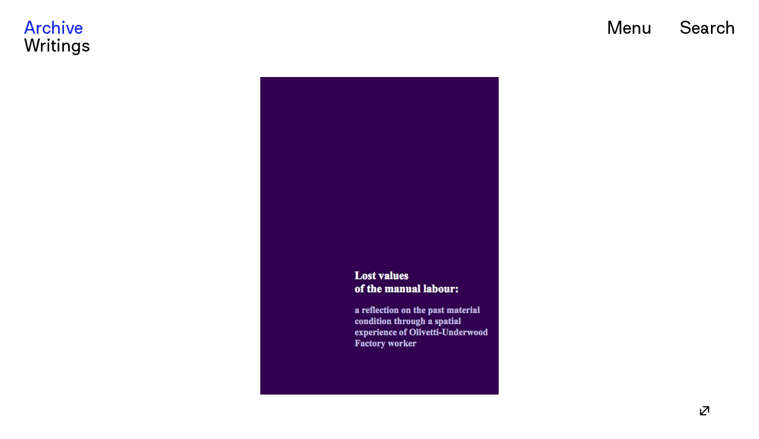

--- FILE ---
content_type: text/html; charset=UTF-8
request_url: https://miard.pzwart.nl/research-and-design/lost-values-of-manual-labor
body_size: 5628
content:
<!doctype html>
<html lang="en-US">
	<head>
		<title>MIARD / Lost Values of Manual Labor</title>
		<meta charset="UTF-8"/>
		<meta name="description" content="Critical Strategies: Theory + History Module Text">
		<meta http-equiv="Content-Type" content="text/html; charset=UTF-8"/>
		<meta http-equiv="X-UA-Compatible" content="IE=edge">
		<meta name="viewport" content="width=device-width, initial-scale=1">
		<link rel="author" href="https://miard.pzwart.nl/wp-content/themes/miard-2023/humans.txt"/>
		<link rel="pingback" href="https://miard.pzwart.nl/xmlrpc.php"/>
		<link rel="profile" href="http://gmpg.org/xfn/11">

		<meta property="og:site_name" content="MIARD"/>
		<meta property="og:title" content="Lost Values of Manual Labor"/>
		<meta property="og:description" content="Critical Strategies: Theory + History Module Text"/>
		<meta property="og:image" content="https://miard.pzwart.nl/wp-content/uploads/Lost-Values-Kasia-1160x870-768x1024.jpg"/>
		<meta property="og:image:type" content="image/jpeg"/>
		<meta property="og:image:width" content="768"/>
		<meta property="og:image:height" content="1024"/>
		<meta property="og:url" content="https://miard.pzwart.nl"/>
		<meta property="og:type" content="website"/>

		
		
		<meta name='robots' content='max-image-preview:large' />
<link rel='stylesheet' id='wp-block-library-css' href='https://miard.pzwart.nl/wp-includes/css/dist/block-library/style.min.css?ver=6.6.4' type='text/css' media='all' />
<style id='safe-svg-svg-icon-style-inline-css' type='text/css'>
.safe-svg-cover{text-align:center}.safe-svg-cover .safe-svg-inside{display:inline-block;max-width:100%}.safe-svg-cover svg{height:100%;max-height:100%;max-width:100%;width:100%}

</style>
<style id='classic-theme-styles-inline-css' type='text/css'>
/*! This file is auto-generated */
.wp-block-button__link{color:#fff;background-color:#32373c;border-radius:9999px;box-shadow:none;text-decoration:none;padding:calc(.667em + 2px) calc(1.333em + 2px);font-size:1.125em}.wp-block-file__button{background:#32373c;color:#fff;text-decoration:none}
</style>
<style id='global-styles-inline-css' type='text/css'>
:root{--wp--preset--aspect-ratio--square: 1;--wp--preset--aspect-ratio--4-3: 4/3;--wp--preset--aspect-ratio--3-4: 3/4;--wp--preset--aspect-ratio--3-2: 3/2;--wp--preset--aspect-ratio--2-3: 2/3;--wp--preset--aspect-ratio--16-9: 16/9;--wp--preset--aspect-ratio--9-16: 9/16;--wp--preset--color--black: #000000;--wp--preset--color--cyan-bluish-gray: #abb8c3;--wp--preset--color--white: #ffffff;--wp--preset--color--pale-pink: #f78da7;--wp--preset--color--vivid-red: #cf2e2e;--wp--preset--color--luminous-vivid-orange: #ff6900;--wp--preset--color--luminous-vivid-amber: #fcb900;--wp--preset--color--light-green-cyan: #7bdcb5;--wp--preset--color--vivid-green-cyan: #00d084;--wp--preset--color--pale-cyan-blue: #8ed1fc;--wp--preset--color--vivid-cyan-blue: #0693e3;--wp--preset--color--vivid-purple: #9b51e0;--wp--preset--gradient--vivid-cyan-blue-to-vivid-purple: linear-gradient(135deg,rgba(6,147,227,1) 0%,rgb(155,81,224) 100%);--wp--preset--gradient--light-green-cyan-to-vivid-green-cyan: linear-gradient(135deg,rgb(122,220,180) 0%,rgb(0,208,130) 100%);--wp--preset--gradient--luminous-vivid-amber-to-luminous-vivid-orange: linear-gradient(135deg,rgba(252,185,0,1) 0%,rgba(255,105,0,1) 100%);--wp--preset--gradient--luminous-vivid-orange-to-vivid-red: linear-gradient(135deg,rgba(255,105,0,1) 0%,rgb(207,46,46) 100%);--wp--preset--gradient--very-light-gray-to-cyan-bluish-gray: linear-gradient(135deg,rgb(238,238,238) 0%,rgb(169,184,195) 100%);--wp--preset--gradient--cool-to-warm-spectrum: linear-gradient(135deg,rgb(74,234,220) 0%,rgb(151,120,209) 20%,rgb(207,42,186) 40%,rgb(238,44,130) 60%,rgb(251,105,98) 80%,rgb(254,248,76) 100%);--wp--preset--gradient--blush-light-purple: linear-gradient(135deg,rgb(255,206,236) 0%,rgb(152,150,240) 100%);--wp--preset--gradient--blush-bordeaux: linear-gradient(135deg,rgb(254,205,165) 0%,rgb(254,45,45) 50%,rgb(107,0,62) 100%);--wp--preset--gradient--luminous-dusk: linear-gradient(135deg,rgb(255,203,112) 0%,rgb(199,81,192) 50%,rgb(65,88,208) 100%);--wp--preset--gradient--pale-ocean: linear-gradient(135deg,rgb(255,245,203) 0%,rgb(182,227,212) 50%,rgb(51,167,181) 100%);--wp--preset--gradient--electric-grass: linear-gradient(135deg,rgb(202,248,128) 0%,rgb(113,206,126) 100%);--wp--preset--gradient--midnight: linear-gradient(135deg,rgb(2,3,129) 0%,rgb(40,116,252) 100%);--wp--preset--font-size--small: 13px;--wp--preset--font-size--medium: 20px;--wp--preset--font-size--large: 36px;--wp--preset--font-size--x-large: 42px;--wp--preset--spacing--20: 0.44rem;--wp--preset--spacing--30: 0.67rem;--wp--preset--spacing--40: 1rem;--wp--preset--spacing--50: 1.5rem;--wp--preset--spacing--60: 2.25rem;--wp--preset--spacing--70: 3.38rem;--wp--preset--spacing--80: 5.06rem;--wp--preset--shadow--natural: 6px 6px 9px rgba(0, 0, 0, 0.2);--wp--preset--shadow--deep: 12px 12px 50px rgba(0, 0, 0, 0.4);--wp--preset--shadow--sharp: 6px 6px 0px rgba(0, 0, 0, 0.2);--wp--preset--shadow--outlined: 6px 6px 0px -3px rgba(255, 255, 255, 1), 6px 6px rgba(0, 0, 0, 1);--wp--preset--shadow--crisp: 6px 6px 0px rgba(0, 0, 0, 1);}:where(.is-layout-flex){gap: 0.5em;}:where(.is-layout-grid){gap: 0.5em;}body .is-layout-flex{display: flex;}.is-layout-flex{flex-wrap: wrap;align-items: center;}.is-layout-flex > :is(*, div){margin: 0;}body .is-layout-grid{display: grid;}.is-layout-grid > :is(*, div){margin: 0;}:where(.wp-block-columns.is-layout-flex){gap: 2em;}:where(.wp-block-columns.is-layout-grid){gap: 2em;}:where(.wp-block-post-template.is-layout-flex){gap: 1.25em;}:where(.wp-block-post-template.is-layout-grid){gap: 1.25em;}.has-black-color{color: var(--wp--preset--color--black) !important;}.has-cyan-bluish-gray-color{color: var(--wp--preset--color--cyan-bluish-gray) !important;}.has-white-color{color: var(--wp--preset--color--white) !important;}.has-pale-pink-color{color: var(--wp--preset--color--pale-pink) !important;}.has-vivid-red-color{color: var(--wp--preset--color--vivid-red) !important;}.has-luminous-vivid-orange-color{color: var(--wp--preset--color--luminous-vivid-orange) !important;}.has-luminous-vivid-amber-color{color: var(--wp--preset--color--luminous-vivid-amber) !important;}.has-light-green-cyan-color{color: var(--wp--preset--color--light-green-cyan) !important;}.has-vivid-green-cyan-color{color: var(--wp--preset--color--vivid-green-cyan) !important;}.has-pale-cyan-blue-color{color: var(--wp--preset--color--pale-cyan-blue) !important;}.has-vivid-cyan-blue-color{color: var(--wp--preset--color--vivid-cyan-blue) !important;}.has-vivid-purple-color{color: var(--wp--preset--color--vivid-purple) !important;}.has-black-background-color{background-color: var(--wp--preset--color--black) !important;}.has-cyan-bluish-gray-background-color{background-color: var(--wp--preset--color--cyan-bluish-gray) !important;}.has-white-background-color{background-color: var(--wp--preset--color--white) !important;}.has-pale-pink-background-color{background-color: var(--wp--preset--color--pale-pink) !important;}.has-vivid-red-background-color{background-color: var(--wp--preset--color--vivid-red) !important;}.has-luminous-vivid-orange-background-color{background-color: var(--wp--preset--color--luminous-vivid-orange) !important;}.has-luminous-vivid-amber-background-color{background-color: var(--wp--preset--color--luminous-vivid-amber) !important;}.has-light-green-cyan-background-color{background-color: var(--wp--preset--color--light-green-cyan) !important;}.has-vivid-green-cyan-background-color{background-color: var(--wp--preset--color--vivid-green-cyan) !important;}.has-pale-cyan-blue-background-color{background-color: var(--wp--preset--color--pale-cyan-blue) !important;}.has-vivid-cyan-blue-background-color{background-color: var(--wp--preset--color--vivid-cyan-blue) !important;}.has-vivid-purple-background-color{background-color: var(--wp--preset--color--vivid-purple) !important;}.has-black-border-color{border-color: var(--wp--preset--color--black) !important;}.has-cyan-bluish-gray-border-color{border-color: var(--wp--preset--color--cyan-bluish-gray) !important;}.has-white-border-color{border-color: var(--wp--preset--color--white) !important;}.has-pale-pink-border-color{border-color: var(--wp--preset--color--pale-pink) !important;}.has-vivid-red-border-color{border-color: var(--wp--preset--color--vivid-red) !important;}.has-luminous-vivid-orange-border-color{border-color: var(--wp--preset--color--luminous-vivid-orange) !important;}.has-luminous-vivid-amber-border-color{border-color: var(--wp--preset--color--luminous-vivid-amber) !important;}.has-light-green-cyan-border-color{border-color: var(--wp--preset--color--light-green-cyan) !important;}.has-vivid-green-cyan-border-color{border-color: var(--wp--preset--color--vivid-green-cyan) !important;}.has-pale-cyan-blue-border-color{border-color: var(--wp--preset--color--pale-cyan-blue) !important;}.has-vivid-cyan-blue-border-color{border-color: var(--wp--preset--color--vivid-cyan-blue) !important;}.has-vivid-purple-border-color{border-color: var(--wp--preset--color--vivid-purple) !important;}.has-vivid-cyan-blue-to-vivid-purple-gradient-background{background: var(--wp--preset--gradient--vivid-cyan-blue-to-vivid-purple) !important;}.has-light-green-cyan-to-vivid-green-cyan-gradient-background{background: var(--wp--preset--gradient--light-green-cyan-to-vivid-green-cyan) !important;}.has-luminous-vivid-amber-to-luminous-vivid-orange-gradient-background{background: var(--wp--preset--gradient--luminous-vivid-amber-to-luminous-vivid-orange) !important;}.has-luminous-vivid-orange-to-vivid-red-gradient-background{background: var(--wp--preset--gradient--luminous-vivid-orange-to-vivid-red) !important;}.has-very-light-gray-to-cyan-bluish-gray-gradient-background{background: var(--wp--preset--gradient--very-light-gray-to-cyan-bluish-gray) !important;}.has-cool-to-warm-spectrum-gradient-background{background: var(--wp--preset--gradient--cool-to-warm-spectrum) !important;}.has-blush-light-purple-gradient-background{background: var(--wp--preset--gradient--blush-light-purple) !important;}.has-blush-bordeaux-gradient-background{background: var(--wp--preset--gradient--blush-bordeaux) !important;}.has-luminous-dusk-gradient-background{background: var(--wp--preset--gradient--luminous-dusk) !important;}.has-pale-ocean-gradient-background{background: var(--wp--preset--gradient--pale-ocean) !important;}.has-electric-grass-gradient-background{background: var(--wp--preset--gradient--electric-grass) !important;}.has-midnight-gradient-background{background: var(--wp--preset--gradient--midnight) !important;}.has-small-font-size{font-size: var(--wp--preset--font-size--small) !important;}.has-medium-font-size{font-size: var(--wp--preset--font-size--medium) !important;}.has-large-font-size{font-size: var(--wp--preset--font-size--large) !important;}.has-x-large-font-size{font-size: var(--wp--preset--font-size--x-large) !important;}
:where(.wp-block-post-template.is-layout-flex){gap: 1.25em;}:where(.wp-block-post-template.is-layout-grid){gap: 1.25em;}
:where(.wp-block-columns.is-layout-flex){gap: 2em;}:where(.wp-block-columns.is-layout-grid){gap: 2em;}
:root :where(.wp-block-pullquote){font-size: 1.5em;line-height: 1.6;}
</style>
<link rel='stylesheet' id='style-css' href='https://miard.pzwart.nl/wp-content/themes/miard-2023/style.css?ver=1.0' type='text/css' media='all' />
<link rel="icon" href="https://miard.pzwart.nl/wp-content/uploads/cropped-favicon-32x32.png" sizes="32x32" />
<link rel="icon" href="https://miard.pzwart.nl/wp-content/uploads/cropped-favicon-192x192.png" sizes="192x192" />
<link rel="apple-touch-icon" href="https://miard.pzwart.nl/wp-content/uploads/cropped-favicon-180x180.png" />
<meta name="msapplication-TileImage" content="https://miard.pzwart.nl/wp-content/uploads/cropped-favicon-270x270.png" />

	</head>

	<body class="project lost-values-of-manual-labor  no-transitions" data-template="base.twig">

		<header class="header">
	<section class="container header-inner">

		
			





		
								


<div class="breadcrumbs">

			<a class="main" href="https://miard.pzwart.nl/research-and-design">
			<span>Archive</span>
		</a><br/>
				<a class="sub" href="https://miard.pzwart.nl/type/writings">
			<span>Writings</span>
		</a>
	
</div>

		
		<nav class="nav">
			<button data-sidebar-toggle>Menu</button>
			<a href="https://miard.pzwart.nl?s=">Se<span class="stylistic">a</span>rch</a>
		</nav>

	</section>
</header>
		<nav class="sidebar" data-sidebar>
	<div class="menu-close">
		<button>
			<?xml version="1.0" encoding="utf-8"?>
<svg version="1.1" xmlns="http://www.w3.org/2000/svg" xmlns:xlink="http://www.w3.org/1999/xlink" x="0px" y="0px" viewBox="0 0 30 30" style="enable-background:new 0 0 30 30;" xml:space="preserve">
	<line vector-effect="non-scaling-stroke" stroke-width="1" stroke="#ffffff" fill="none" x1="0" y1="0" x2="30" y2="30"/>
	<line vector-effect="non-scaling-stroke" stroke-width="1" stroke="#ffffff" fill="none" x1="30" y1="0" x2="0" y2="30"/>
</svg>
		</button>
	</div>
	<ul class="menu-items">

					
				<li class=" menu-item menu-item-type-post_type menu-item-object-page menu-item-home menu-item-2228">

					
						<a target="" href="https://miard.pzwart.nl/">Ho<span class="stylistic">m</span>e</a>

									</li>
			
				<li class=" menu-item menu-item-type-post_type menu-item-object-page menu-item-2229 menu-item-has-children">

					
						<a target="" href="https://miard.pzwart.nl/research-and-design">Archive</a>
						<ul class="submenu-items">
															<li class=" menu-item menu-item-type-post_type menu-item-object-page menu-item-2237">
									<a target="" href="https://miard.pzwart.nl/graduation-projects">Gr<span class="stylistic">a</span>du<span class="stylistic">a</span>tion Projects</a>
								</li>
															<li class=" menu-item menu-item-type-post_type menu-item-object-page menu-item-2236">
									<a target="" href="https://miard.pzwart.nl/writings">Writings</a>
								</li>
															<li class=" menu-item menu-item-type-post_type menu-item-object-page menu-item-2234">
									<a target="" href="https://miard.pzwart.nl/design-projects">Design Projects</a>
								</li>
													</ul>

									</li>
			
				<li class=" menu-item menu-item-type-post_type menu-item-object-page menu-item-2230 menu-item-has-children">

					
						<a target="" href="https://miard.pzwart.nl/public">Pub<span class="stylistic">l</span>ic</a>
						<ul class="submenu-items">
															<li class=" menu-item menu-item-type-post_type menu-item-object-page menu-item-2238">
									<a target="" href="https://miard.pzwart.nl/publications">Pub<span class="stylistic">l</span>ic<span class="stylistic">a</span>tions</a>
								</li>
															<li class=" menu-item menu-item-type-post_type menu-item-object-page menu-item-2239">
									<a target="" href="https://miard.pzwart.nl/exhibitions">Exhibitions</a>
								</li>
															<li class=" menu-item menu-item-type-post_type menu-item-object-page menu-item-2240">
									<a target="" href="https://miard.pzwart.nl/announcements">Announce<span class="stylistic">m</span>ents</a>
								</li>
													</ul>

									</li>
			
				<li class=" menu-item menu-item-type-post_type menu-item-object-page menu-item-2267 menu-item-has-children">

					
						<a target="" href="https://miard.pzwart.nl/education">Educ<span class="stylistic">a</span>tion</a>
						<ul class="submenu-items">
															<li class=" menu-item menu-item-type-post_type menu-item-object-page menu-item-2268">
									<a target="" href="https://miard.pzwart.nl/education/program">Progr<span class="stylistic">a</span><span class="stylistic">m</span></a>
								</li>
															<li class=" menu-item menu-item-type-post_type menu-item-object-page menu-item-2269">
									<a target="" href="https://miard.pzwart.nl/education/people">Peop<span class="stylistic">l</span>e</a>
								</li>
															<li class=" menu-item menu-item-type-post_type menu-item-object-page menu-item-2270">
									<a target="" href="https://miard.pzwart.nl/education/facilities">F<span class="stylistic">a</span>ci<span class="stylistic">l</span>ities</a>
								</li>
													</ul>

									</li>
			
				<li class="has-margin menu-item menu-item-type-post_type menu-item-object-page menu-item-2233">

					
						<a target="" href="https://miard.pzwart.nl/apply">App<span class="stylistic">l</span>y</a>

									</li>
			
				<li class=" menu-item menu-item-type-post_type menu-item-object-page menu-item-2232">

					
						<a target="" href="https://miard.pzwart.nl/contact">Cont<span class="stylistic">a</span>ct</a>

									</li>
			
				<li class=" menu-item menu-item-type-post_type menu-item-object-page menu-item-2541">

					
						<a target="" href="https://miard.pzwart.nl/about">About</a>

									</li>
			
			</ul>

	<div class="meta logos">
		<ul>
			<li>
				<a href="http://pzwart.nl" target="_blank">Piet Zwart Institute</a>
			</li>
			<li>
				<a href="http://wdka.nl" target="_blank">Willem de Kooning Academy</a>
			</li>
			<li class="logo">
				<svg version="1.1" id="Layer_1" xmlns="http://www.w3.org/2000/svg" xmlns:xlink="http://www.w3.org/1999/xlink" x="0px" y="0px" viewBox="0 0 238.2 43" style="enable-background:new 0 0 238.2 43;" xml:space="preserve" preserveAspectRatio="xMinYMin meet">
	<path d="M63,1h8.9l11.8,34.4L95.4,1h8.9v42h-5.2V5.2L86.2,43h-4.8L68.2,5.2V43H63V1z"/>
	<path d="M112.6,1h5.4v42h-5.4V1z"/>
	<path d="M139.1,1h5.1l16.7,42h-5.5l-4.5-11.5h-18.3L127.9,43h-5.5L139.1,1z M148.8,26.7l-6-15.7l-1.1-3.2l-1,2.9l-6.2,16H148.8z"/>
	<path d="M165.1,1h19.4c1.9,0,3.4,0.1,4.6,0.3c1.2,0.2,2.2,0.6,3.2,1.2c1.5,0.8,2.6,2.1,3.4,3.7c0.8,1.6,1.2,3.4,1.2,5.4
			c0,1.6-0.3,3.1-0.9,4.4c-0.6,1.3-1.3,2.4-2.3,3.1c-0.5,0.3-0.9,0.6-1.4,0.9c-0.4,0.3-0.9,0.5-1.5,0.7s-1.2,0.4-1.9,0.5
			s-1.6,0.3-2.6,0.5l12,21.3h-6.2l-11.5-21h-10.4v21h-5.3V1H165.1z M185.5,16.8c4,0,6-1.7,6-5.2c0-1.8-0.5-3.2-1.6-4.2
			S187.2,6,185.2,6h-14.8v10.8H185.5z"/>
	<path d="M204,1h15.6c2.4,0,4.2,0.1,5.7,0.4c1.4,0.3,2.8,0.7,3.9,1.4c1.4,0.8,2.7,1.9,3.8,3.2s2.1,2.7,2.8,4.4
			c0.8,1.6,1.4,3.4,1.8,5.4c0.4,2,0.6,4,0.6,6.1c0,4.1-0.7,7.7-2,10.9c-1.3,3.1-3.2,5.6-5.6,7.3c-1.5,1.1-3.1,1.8-4.9,2.3
			c-1.8,0.4-4.1,0.6-7,0.6H204V1z M218.5,37.8c1.5,0,2.7-0.1,3.8-0.2c1.1-0.1,2-0.3,2.8-0.6s1.5-0.7,2.1-1.1c0.6-0.4,1.2-1,1.7-1.7
			c1.1-1.3,1.9-3.1,2.5-5.3s0.9-4.5,0.9-7.1c0-2-0.2-3.9-0.6-5.6c-0.4-1.7-0.9-3.2-1.6-4.5c-1.1-1.9-2.5-3.3-4.3-4.2s-4-1.3-6.7-1.3
			h-9.6v31.5L218.5,37.8L218.5,37.8z"/>
	<polygon points="42.9,1 32.2,1 31.7,1 31.7,1.5 31.7,2.5 31.7,3 32.2,3 41.5,3 41.5,41 32.2,41 31.7,41 31.7,41.5 31.7,42.5
			31.7,43 32.2,43 42.9,43 43.4,43 43.4,42.5 43.4,1.5 43.4,1 "/>
	<polygon points="1.9,1 12.7,1 13.2,1 13.2,1.5 13.2,2.5 13.2,3 12.7,3 3.4,3 3.4,41 12.7,41 13.2,41 13.2,41.5 13.2,42.5 13.2,43
		12.7,43 1.9,43 1.5,43 1.5,42.5 1.5,1.5 1.5,1 "/>
</svg>
			</li>
			<li>
				<a href="https://www.instagram.com/miard_inrealtime/" target="_blank">Instagram</a>
			</li>
		</ul>
	</div>
</nav>

		<div class="content">

			
	<div class="container">

		<div class="swiper" data-swiper>
			<div class="swiper-slides">
				<div class="swiper-wrapper">

											<div class="swiper-slide">
							<img src="https://miard.pzwart.nl/wp-content/uploads/Lost-Values-Kasia-1160x870.jpg" srcset="https://miard.pzwart.nl/wp-content/uploads/Lost-Values-Kasia-1160x870.jpg 870w, https://miard.pzwart.nl/wp-content/uploads/Lost-Values-Kasia-1160x870-400x533.jpg 400w, https://miard.pzwart.nl/wp-content/uploads/Lost-Values-Kasia-1160x870-768x1024.jpg 768w" sizes="(max-width: 768px) 100vw, 768px" alt="" loading="lazy" width="870" height="1160" class="" style="" />
						</div>
					
					
					
				</div>
			</div>

			<div class="swiper-toolbar">
				<div class="swiper-pagination"></div>
				<div class="swiper-buttons">
					<button class="swiper-button button-prev swiper-button-disabled">←</button>
					<button class="swiper-button button-next swiper-button-disabled">→</button>
					<button class="swiper-button button-fullscreen ">
						<span class="icon-bigger">↔</span>
						<span class="icon-smaller">
							<?xml version="1.0" encoding="utf-8"?>
<svg version="1.1" xmlns="http://www.w3.org/2000/svg" xmlns:xlink="http://www.w3.org/1999/xlink" x="0px" y="0px" viewBox="0 0 30 30" style="enable-background:new 0 0 30 30;" xml:space="preserve">
	<line vector-effect="non-scaling-stroke" stroke-width="1" stroke="#ffffff" fill="none" x1="0" y1="0" x2="30" y2="30"/>
	<line vector-effect="non-scaling-stroke" stroke-width="1" stroke="#ffffff" fill="none" x1="30" y1="0" x2="0" y2="30"/>
</svg>
						</span>
					</button>
				</div>
			</div>
		</div>


		<article class="info">

			<div class="body">

				<div class="title">
					<h1>
						Lost Values of Manual Labor
					</h1>
					<h3>Kasia Skorupska</h3>
					<h3>2016</h3>
				</div>

				<div class="meta">
					
				</div>

				<div class="text">

					<p><strong>Critical Strategies: Theory + History</strong><br />
<strong>Module Text</strong></p>

				</div>

				<div class="socials">

					<div class="social-buttons" data-social>
						<div class="buttons share-btn">
							<a class="btn-copy" data-id="copy">Copy link</a>
							<a class="btn-mail" data-id="mail">E-mail</a>
							<a class="btn-twitter" data-id="tw">Twitter</a>
							<a class="btn-facebook" data-id="fb">Facebook</a>
							<a class="btn-whatsapp" data-id="wa">WhatsApp</a>
						</div>
						<span>↑ Share</span>
					</div>

											<div class="download">
							↓
							<a href="/wp-content/uploads/KSkorupska_Essay.pdf" target="_blank">Read PDF Online</a>
						</div>
					
				</div>
			</div>

		</article>

		
					<section class="section other-projects">
				<p>Relevant projects</p>
				<div class="projects">
																	<a class="thumbnail" href="https://miard.pzwart.nl/research-and-design/biesbosch-living">
							<div class="image lazy">
								<img src="https://miard.pzwart.nl/wp-content/uploads/biesbosch-living-3.jpg" srcset="https://miard.pzwart.nl/wp-content/uploads/biesbosch-living-3.jpg 1920w, https://miard.pzwart.nl/wp-content/uploads/biesbosch-living-3-540x405.jpg 540w, https://miard.pzwart.nl/wp-content/uploads/biesbosch-living-3-768x576.jpg 768w, https://miard.pzwart.nl/wp-content/uploads/biesbosch-living-3-1536x1152.jpg 1536w" sizes="(max-width: 150px) 100vw, 150px" alt="" loading="lazy" width="1920" height="1440" class="" style="" />
							</div>
							<div class="label">Biesbosch Living</div>
						</a>
																	<a class="thumbnail" href="https://miard.pzwart.nl/research-and-design/the-making-and-unmaking-of-stone">
							<div class="image lazy">
								<img src="https://miard.pzwart.nl/wp-content/uploads/MIARD1-Archive_T2_Final_EricStynes_Solid_2-scaled.jpg" srcset="https://miard.pzwart.nl/wp-content/uploads/MIARD1-Archive_T2_Final_EricStynes_Solid_2-scaled.jpg 2560w, https://miard.pzwart.nl/wp-content/uploads/MIARD1-Archive_T2_Final_EricStynes_Solid_2-540x304.jpg 540w, https://miard.pzwart.nl/wp-content/uploads/MIARD1-Archive_T2_Final_EricStynes_Solid_2-1920x1080.jpg 1920w, https://miard.pzwart.nl/wp-content/uploads/MIARD1-Archive_T2_Final_EricStynes_Solid_2-768x432.jpg 768w, https://miard.pzwart.nl/wp-content/uploads/MIARD1-Archive_T2_Final_EricStynes_Solid_2-1536x864.jpg 1536w, https://miard.pzwart.nl/wp-content/uploads/MIARD1-Archive_T2_Final_EricStynes_Solid_2-2048x1152.jpg 2048w" sizes="(max-width: 150px) 100vw, 150px" alt="" loading="lazy" width="2560" height="1440" class="" style="" />
							</div>
							<div class="label">The Making and Unmaking of Stone</div>
						</a>
																	<a class="thumbnail" href="https://miard.pzwart.nl/research-and-design/caltha">
							<div class="image lazy">
								<img src="https://miard.pzwart.nl/wp-content/uploads/Caltha-Still-2.jpg" srcset="https://miard.pzwart.nl/wp-content/uploads/Caltha-Still-2.jpg 1920w, https://miard.pzwart.nl/wp-content/uploads/Caltha-Still-2-540x304.jpg 540w, https://miard.pzwart.nl/wp-content/uploads/Caltha-Still-2-768x432.jpg 768w, https://miard.pzwart.nl/wp-content/uploads/Caltha-Still-2-1536x864.jpg 1536w" sizes="(max-width: 150px) 100vw, 150px" alt="" loading="lazy" width="1920" height="1080" class="" style="" />
							</div>
							<div class="label">Caltha</div>
						</a>
																	<a class="thumbnail" href="https://miard.pzwart.nl/research-and-design/inevitble-porosity">
							<div class="image lazy">
								<img src="https://miard.pzwart.nl/wp-content/uploads/Inevitable-porosity-cover.jpg" srcset="https://miard.pzwart.nl/wp-content/uploads/Inevitable-porosity-cover.jpg 1920w, https://miard.pzwart.nl/wp-content/uploads/Inevitable-porosity-cover-540x304.jpg 540w, https://miard.pzwart.nl/wp-content/uploads/Inevitable-porosity-cover-768x432.jpg 768w, https://miard.pzwart.nl/wp-content/uploads/Inevitable-porosity-cover-1536x864.jpg 1536w" sizes="(max-width: 150px) 100vw, 150px" alt="" loading="lazy" width="1920" height="1080" class="" style="" />
							</div>
							<div class="label">Inevitble porosity</div>
						</a>
																	<a class="thumbnail" href="https://miard.pzwart.nl/research-and-design/cage-as-stage-how-zoos-perform-ideological-deployment">
							<div class="image lazy">
								<img src="https://miard.pzwart.nl/wp-content/uploads/Cover-cage-as-stage.jpg" srcset="https://miard.pzwart.nl/wp-content/uploads/Cover-cage-as-stage.jpg 1920w, https://miard.pzwart.nl/wp-content/uploads/Cover-cage-as-stage-540x405.jpg 540w, https://miard.pzwart.nl/wp-content/uploads/Cover-cage-as-stage-768x576.jpg 768w, https://miard.pzwart.nl/wp-content/uploads/Cover-cage-as-stage-1536x1152.jpg 1536w" sizes="(max-width: 150px) 100vw, 150px" alt="" loading="lazy" width="1920" height="1440" class="" style="" />
							</div>
							<div class="label">Cage as Stage: How Zoos Perform Ideological Deployment</div>
						</a>
									</div>
			</section>
		
					<section class="section">
				<div class="projects prevnext">
											<a class="thumbnail prev-post" href="https://miard.pzwart.nl/research-and-design/isolation">
							<div class="label">
								<span>←</span>
								Previous project
							</div>
						</a>
																<a class="thumbnail next-post" href="https://miard.pzwart.nl/research-and-design/floating-balcony">
							<div class="label">
								Next project
								<span>→</span>
							</div>
						</a>
									</div>
			</section>
		
	</div>

		</div>

		
			
			
			<script type="text/javascript" src="https://miard.pzwart.nl/wp-content/themes/miard-2023/dist/js/main.js?ver=1.0" id="script-js"></script>

		
	</body>
</html>


--- FILE ---
content_type: text/css
request_url: https://miard.pzwart.nl/wp-content/themes/miard-2023/style.css?ver=1.0
body_size: 13752
content:
@charset "UTF-8";
/*!
Theme Name: Miard 2023
Theme URI: http://miard.pzwart.nl/
Author: Yannick Gregoire
Author URI: https://yannickgregoire.nl
Description: Miard main theme 2023
Version: 1.0.0
Tested up to: 6.1
Requires PHP: 7.4.21
License: GNU General Public License v2 or later
License URI: LICENSE
Text Domain: miard
*/
/*--------------------------------------------------------------
# Defenitions
--------------------------------------------------------------*/
:root {
  --lg: 1280px;
  --md: 1024px;
  --sm: 768px;
  --xs: 584px;
  /* font families */
  --font-body: 'Gestures', 'Montserrat', Helvetica, Arial, sans-serif;
  --font-size-small: 0.8rem;
  --font-size-mini: 0.6rem;
  --font-size-heading: 1.5rem;
  --font-size-subheading: 1.2rem;
  --font-size-title: 2.25rem;
  --font-size-paragraph: 1rem;
  --font-size-menu: 1.85rem;
  --font-size-card: 1.3rem;
  --font-weight-normal: 90;
  --font-weight-bold: 110;
  --font-weight-light: 60;
  /* colors */
  --c-black: #000000;
  --c-grey: #818181;
  --c-dark: #1d1d1b;
  --c-white: #ffffff;
  --c-accent: #1122ec;
  --c-accent-light: #edf3fe;
  /* sizes */
  --max-width: 1440px;
  --nav-height: calc(3rem + 3rem + 0.5rem);
  --margin: 40px;
  --gutter: 12px;
  --column-gap: 30px;
  --border: 3px;
  /* easing functions */
  --ease-out: cubic-bezier(0, 1, 0.25, 1);
  --ease-in-out: cubic-bezier(0.5, 0, 0, 1); }
  @media only screen and (max-width: 1024px) {
    :root {
      --margin: 30px;
      --column-gap: 20px;
      --border: 2px; } }
  @media only screen and (max-width: 584px) {
    :root {
      --margin: 15px;
      --column-gap: 15px;
      --nav-height: calc(2rem + 2rem + 0.5rem); } }

@font-face {
  font-family: 'Gestures';
  src: url("./fonts/Gestures.woff2") format("woff2 supports variations"), url("./fonts/Gestures.woff2") format("woff2-variations"), url("./fonts/Gestures.woff") format("woff");
  font-weight: 80 150; }

/*--------------------------------------------------------------
# Plugins
--------------------------------------------------------------*/
/**
 * Swiper 8.4.5
 * Most modern mobile touch slider and framework with hardware accelerated transitions
 * https://swiperjs.com
 *
 * Copyright 2014-2022 Vladimir Kharlampidi
 *
 * Released under the MIT License
 *
 * Released on: November 21, 2022
 */
@font-face {
  font-family: 'swiper-icons';
  src: url("data:application/font-woff;charset=utf-8;base64, [base64]//wADZ2x5ZgAAAywAAADMAAAD2MHtryVoZWFkAAABbAAAADAAAAA2E2+eoWhoZWEAAAGcAAAAHwAAACQC9gDzaG10eAAAAigAAAAZAAAArgJkABFsb2NhAAAC0AAAAFoAAABaFQAUGG1heHAAAAG8AAAAHwAAACAAcABAbmFtZQAAA/gAAAE5AAACXvFdBwlwb3N0AAAFNAAAAGIAAACE5s74hXjaY2BkYGAAYpf5Hu/j+W2+MnAzMYDAzaX6QjD6/4//Bxj5GA8AuRwMYGkAPywL13jaY2BkYGA88P8Agx4j+/8fQDYfA1AEBWgDAIB2BOoAeNpjYGRgYNBh4GdgYgABEMnIABJzYNADCQAACWgAsQB42mNgYfzCOIGBlYGB0YcxjYGBwR1Kf2WQZGhhYGBiYGVmgAFGBiQQkOaawtDAoMBQxXjg/wEGPcYDDA4wNUA2CCgwsAAAO4EL6gAAeNpj2M0gyAACqxgGNWBkZ2D4/wMA+xkDdgAAAHjaY2BgYGaAYBkGRgYQiAHyGMF8FgYHIM3DwMHABGQrMOgyWDLEM1T9/w8UBfEMgLzE////P/5//f/V/xv+r4eaAAeMbAxwIUYmIMHEgKYAYjUcsDAwsLKxc3BycfPw8jEQA/[base64]/uznmfPFBNODM2K7MTQ45YEAZqGP81AmGGcF3iPqOop0r1SPTaTbVkfUe4HXj97wYE+yNwWYxwWu4v1ugWHgo3S1XdZEVqWM7ET0cfnLGxWfkgR42o2PvWrDMBSFj/IHLaF0zKjRgdiVMwScNRAoWUoH78Y2icB/yIY09An6AH2Bdu/UB+yxopYshQiEvnvu0dURgDt8QeC8PDw7Fpji3fEA4z/PEJ6YOB5hKh4dj3EvXhxPqH/SKUY3rJ7srZ4FZnh1PMAtPhwP6fl2PMJMPDgeQ4rY8YT6Gzao0eAEA409DuggmTnFnOcSCiEiLMgxCiTI6Cq5DZUd3Qmp10vO0LaLTd2cjN4fOumlc7lUYbSQcZFkutRG7g6JKZKy0RmdLY680CDnEJ+UMkpFFe1RN7nxdVpXrC4aTtnaurOnYercZg2YVmLN/d/gczfEimrE/fs/bOuq29Zmn8tloORaXgZgGa78yO9/cnXm2BpaGvq25Dv9S4E9+5SIc9PqupJKhYFSSl47+Qcr1mYNAAAAeNptw0cKwkAAAMDZJA8Q7OUJvkLsPfZ6zFVERPy8qHh2YER+3i/BP83vIBLLySsoKimrqKqpa2hp6+jq6RsYGhmbmJqZSy0sraxtbO3sHRydnEMU4uR6yx7JJXveP7WrDycAAAAAAAH//wACeNpjYGRgYOABYhkgZgJCZgZNBkYGLQZtIJsFLMYAAAw3ALgAeNolizEKgDAQBCchRbC2sFER0YD6qVQiBCv/H9ezGI6Z5XBAw8CBK/m5iQQVauVbXLnOrMZv2oLdKFa8Pjuru2hJzGabmOSLzNMzvutpB3N42mNgZGBg4GKQYzBhYMxJLMlj4GBgAYow/P/PAJJhLM6sSoWKfWCAAwDAjgbRAAB42mNgYGBkAIIbCZo5IPrmUn0hGA0AO8EFTQAA");
  font-weight: 400;
  font-style: normal; }

:root {
  --swiper-theme-color: #007aff; }

.swiper {
  margin-left: auto;
  margin-right: auto;
  position: relative;
  overflow: hidden;
  list-style: none;
  padding: 0;
  /* Fix of Webkit flickering */
  z-index: 1; }

.swiper-vertical > .swiper-wrapper {
  flex-direction: column; }

.swiper-wrapper {
  position: relative;
  width: 100%;
  height: 100%;
  z-index: 1;
  display: flex;
  transition-property: transform;
  box-sizing: content-box; }

.swiper-android .swiper-slide,
.swiper-wrapper {
  transform: translate3d(0px, 0, 0); }

.swiper-pointer-events {
  touch-action: pan-y; }

.swiper-pointer-events.swiper-vertical {
  touch-action: pan-x; }

.swiper-slide {
  flex-shrink: 0;
  width: 100%;
  height: 100%;
  position: relative;
  transition-property: transform; }

.swiper-slide-invisible-blank {
  visibility: hidden; }

/* Auto Height */
.swiper-autoheight,
.swiper-autoheight .swiper-slide {
  height: auto; }

.swiper-autoheight .swiper-wrapper {
  align-items: flex-start;
  transition-property: transform, height; }

.swiper-backface-hidden .swiper-slide {
  transform: translateZ(0);
  -webkit-backface-visibility: hidden;
  backface-visibility: hidden; }

/* 3D Effects */
.swiper-3d,
.swiper-3d.swiper-css-mode .swiper-wrapper {
  perspective: 1200px; }

.swiper-3d .swiper-wrapper,
.swiper-3d .swiper-slide,
.swiper-3d .swiper-slide-shadow,
.swiper-3d .swiper-slide-shadow-left,
.swiper-3d .swiper-slide-shadow-right,
.swiper-3d .swiper-slide-shadow-top,
.swiper-3d .swiper-slide-shadow-bottom,
.swiper-3d .swiper-cube-shadow {
  transform-style: preserve-3d; }

.swiper-3d .swiper-slide-shadow,
.swiper-3d .swiper-slide-shadow-left,
.swiper-3d .swiper-slide-shadow-right,
.swiper-3d .swiper-slide-shadow-top,
.swiper-3d .swiper-slide-shadow-bottom {
  position: absolute;
  left: 0;
  top: 0;
  width: 100%;
  height: 100%;
  pointer-events: none;
  z-index: 10; }

.swiper-3d .swiper-slide-shadow {
  background: rgba(0, 0, 0, 0.15); }

.swiper-3d .swiper-slide-shadow-left {
  background-image: linear-gradient(to left, rgba(0, 0, 0, 0.5), rgba(0, 0, 0, 0)); }

.swiper-3d .swiper-slide-shadow-right {
  background-image: linear-gradient(to right, rgba(0, 0, 0, 0.5), rgba(0, 0, 0, 0)); }

.swiper-3d .swiper-slide-shadow-top {
  background-image: linear-gradient(to top, rgba(0, 0, 0, 0.5), rgba(0, 0, 0, 0)); }

.swiper-3d .swiper-slide-shadow-bottom {
  background-image: linear-gradient(to bottom, rgba(0, 0, 0, 0.5), rgba(0, 0, 0, 0)); }

/* CSS Mode */
.swiper-css-mode > .swiper-wrapper {
  overflow: auto;
  scrollbar-width: none;
  /* For Firefox */
  -ms-overflow-style: none;
  /* For Internet Explorer and Edge */ }

.swiper-css-mode > .swiper-wrapper::-webkit-scrollbar {
  display: none; }

.swiper-css-mode > .swiper-wrapper > .swiper-slide {
  scroll-snap-align: start start; }

.swiper-horizontal.swiper-css-mode > .swiper-wrapper {
  scroll-snap-type: x mandatory; }

.swiper-vertical.swiper-css-mode > .swiper-wrapper {
  scroll-snap-type: y mandatory; }

.swiper-centered > .swiper-wrapper::before {
  content: '';
  flex-shrink: 0;
  order: 9999; }

.swiper-centered.swiper-horizontal > .swiper-wrapper > .swiper-slide:first-child {
  -webkit-margin-start: var(--swiper-centered-offset-before);
          margin-inline-start: var(--swiper-centered-offset-before); }

.swiper-centered.swiper-horizontal > .swiper-wrapper::before {
  height: 100%;
  min-height: 1px;
  width: var(--swiper-centered-offset-after); }

.swiper-centered.swiper-vertical > .swiper-wrapper > .swiper-slide:first-child {
  -webkit-margin-before: var(--swiper-centered-offset-before);
          margin-block-start: var(--swiper-centered-offset-before); }

.swiper-centered.swiper-vertical > .swiper-wrapper::before {
  width: 100%;
  min-width: 1px;
  height: var(--swiper-centered-offset-after); }

.swiper-centered > .swiper-wrapper > .swiper-slide {
  scroll-snap-align: center center; }

.swiper-virtual .swiper-slide {
  -webkit-backface-visibility: hidden;
          backface-visibility: hidden;
  transform: translateZ(0); }

.swiper-virtual.swiper-css-mode .swiper-wrapper::after {
  content: '';
  position: absolute;
  left: 0;
  top: 0;
  pointer-events: none; }

.swiper-virtual.swiper-css-mode.swiper-horizontal .swiper-wrapper::after {
  height: 1px;
  width: var(--swiper-virtual-size); }

.swiper-virtual.swiper-css-mode.swiper-vertical .swiper-wrapper::after {
  width: 1px;
  height: var(--swiper-virtual-size); }

:root {
  --swiper-navigation-size: 44px;
  /*
  --swiper-navigation-color: var(--swiper-theme-color);
  */ }

.swiper-button-prev,
.swiper-button-next {
  position: absolute;
  top: 50%;
  width: calc(var(--swiper-navigation-size) / 44 * 27);
  height: var(--swiper-navigation-size);
  margin-top: calc(0px - (var(--swiper-navigation-size) / 2));
  z-index: 10;
  cursor: pointer;
  display: flex;
  align-items: center;
  justify-content: center;
  color: var(--swiper-navigation-color, var(--swiper-theme-color)); }

.swiper-button-prev.swiper-button-disabled,
.swiper-button-next.swiper-button-disabled {
  opacity: 0.35;
  cursor: auto;
  pointer-events: none; }

.swiper-button-prev.swiper-button-hidden,
.swiper-button-next.swiper-button-hidden {
  opacity: 0;
  cursor: auto;
  pointer-events: none; }

.swiper-navigation-disabled .swiper-button-prev,
.swiper-navigation-disabled .swiper-button-next {
  display: none !important; }

.swiper-button-prev:after,
.swiper-button-next:after {
  font-family: swiper-icons;
  font-size: var(--swiper-navigation-size);
  text-transform: none !important;
  letter-spacing: 0;
  font-variant: initial;
  line-height: 1; }

.swiper-button-prev,
.swiper-rtl .swiper-button-next {
  left: 10px;
  right: auto; }

.swiper-button-prev:after,
.swiper-rtl .swiper-button-next:after {
  content: 'prev'; }

.swiper-button-next,
.swiper-rtl .swiper-button-prev {
  right: 10px;
  left: auto; }

.swiper-button-next:after,
.swiper-rtl .swiper-button-prev:after {
  content: 'next'; }

.swiper-button-lock {
  display: none; }

:root {
  /*
  --swiper-pagination-color: var(--swiper-theme-color);
  --swiper-pagination-bullet-size: 8px;
  --swiper-pagination-bullet-width: 8px;
  --swiper-pagination-bullet-height: 8px;
  --swiper-pagination-bullet-inactive-color: #000;
  --swiper-pagination-bullet-inactive-opacity: 0.2;
  --swiper-pagination-bullet-opacity: 1;
  --swiper-pagination-bullet-horizontal-gap: 4px;
  --swiper-pagination-bullet-vertical-gap: 6px;
  */ }

.swiper-pagination {
  position: absolute;
  text-align: center;
  transition: 300ms opacity;
  transform: translate3d(0, 0, 0);
  z-index: 10; }

.swiper-pagination.swiper-pagination-hidden {
  opacity: 0; }

.swiper-pagination-disabled > .swiper-pagination,
.swiper-pagination.swiper-pagination-disabled {
  display: none !important; }

/* Common Styles */
.swiper-pagination-fraction,
.swiper-pagination-custom,
.swiper-horizontal > .swiper-pagination-bullets,
.swiper-pagination-bullets.swiper-pagination-horizontal {
  bottom: 10px;
  left: 0;
  width: 100%; }

/* Bullets */
.swiper-pagination-bullets-dynamic {
  overflow: hidden;
  font-size: 0; }

.swiper-pagination-bullets-dynamic .swiper-pagination-bullet {
  transform: scale(0.33);
  position: relative; }

.swiper-pagination-bullets-dynamic .swiper-pagination-bullet-active {
  transform: scale(1); }

.swiper-pagination-bullets-dynamic .swiper-pagination-bullet-active-main {
  transform: scale(1); }

.swiper-pagination-bullets-dynamic .swiper-pagination-bullet-active-prev {
  transform: scale(0.66); }

.swiper-pagination-bullets-dynamic .swiper-pagination-bullet-active-prev-prev {
  transform: scale(0.33); }

.swiper-pagination-bullets-dynamic .swiper-pagination-bullet-active-next {
  transform: scale(0.66); }

.swiper-pagination-bullets-dynamic .swiper-pagination-bullet-active-next-next {
  transform: scale(0.33); }

.swiper-pagination-bullet {
  width: var(--swiper-pagination-bullet-width, var(--swiper-pagination-bullet-size, 8px));
  height: var(--swiper-pagination-bullet-height, var(--swiper-pagination-bullet-size, 8px));
  display: inline-block;
  border-radius: 50%;
  background: var(--swiper-pagination-bullet-inactive-color, #000);
  opacity: var(--swiper-pagination-bullet-inactive-opacity, 0.2); }

button.swiper-pagination-bullet {
  border: none;
  margin: 0;
  padding: 0;
  box-shadow: none;
  -webkit-appearance: none;
  -moz-appearance: none;
       appearance: none; }

.swiper-pagination-clickable .swiper-pagination-bullet {
  cursor: pointer; }

.swiper-pagination-bullet:only-child {
  display: none !important; }

.swiper-pagination-bullet-active {
  opacity: var(--swiper-pagination-bullet-opacity, 1);
  background: var(--swiper-pagination-color, var(--swiper-theme-color)); }

.swiper-vertical > .swiper-pagination-bullets,
.swiper-pagination-vertical.swiper-pagination-bullets {
  right: 10px;
  top: 50%;
  transform: translate3d(0px, -50%, 0); }

.swiper-vertical > .swiper-pagination-bullets .swiper-pagination-bullet,
.swiper-pagination-vertical.swiper-pagination-bullets .swiper-pagination-bullet {
  margin: var(--swiper-pagination-bullet-vertical-gap, 6px) 0;
  display: block; }

.swiper-vertical > .swiper-pagination-bullets.swiper-pagination-bullets-dynamic,
.swiper-pagination-vertical.swiper-pagination-bullets.swiper-pagination-bullets-dynamic {
  top: 50%;
  transform: translateY(-50%);
  width: 8px; }

.swiper-vertical > .swiper-pagination-bullets.swiper-pagination-bullets-dynamic .swiper-pagination-bullet,
.swiper-pagination-vertical.swiper-pagination-bullets.swiper-pagination-bullets-dynamic .swiper-pagination-bullet {
  display: inline-block;
  transition: 200ms transform, 200ms top; }

.swiper-horizontal > .swiper-pagination-bullets .swiper-pagination-bullet,
.swiper-pagination-horizontal.swiper-pagination-bullets .swiper-pagination-bullet {
  margin: 0 var(--swiper-pagination-bullet-horizontal-gap, 4px); }

.swiper-horizontal > .swiper-pagination-bullets.swiper-pagination-bullets-dynamic,
.swiper-pagination-horizontal.swiper-pagination-bullets.swiper-pagination-bullets-dynamic {
  left: 50%;
  transform: translateX(-50%);
  white-space: nowrap; }

.swiper-horizontal > .swiper-pagination-bullets.swiper-pagination-bullets-dynamic .swiper-pagination-bullet,
.swiper-pagination-horizontal.swiper-pagination-bullets.swiper-pagination-bullets-dynamic .swiper-pagination-bullet {
  transition: 200ms transform, 200ms left; }

.swiper-horizontal.swiper-rtl > .swiper-pagination-bullets-dynamic .swiper-pagination-bullet {
  transition: 200ms transform, 200ms right; }

/* Progress */
.swiper-pagination-progressbar {
  background: rgba(0, 0, 0, 0.25);
  position: absolute; }

.swiper-pagination-progressbar .swiper-pagination-progressbar-fill {
  background: var(--swiper-pagination-color, var(--swiper-theme-color));
  position: absolute;
  left: 0;
  top: 0;
  width: 100%;
  height: 100%;
  transform: scale(0);
  transform-origin: left top; }

.swiper-rtl .swiper-pagination-progressbar .swiper-pagination-progressbar-fill {
  transform-origin: right top; }

.swiper-horizontal > .swiper-pagination-progressbar,
.swiper-pagination-progressbar.swiper-pagination-horizontal,
.swiper-vertical > .swiper-pagination-progressbar.swiper-pagination-progressbar-opposite,
.swiper-pagination-progressbar.swiper-pagination-vertical.swiper-pagination-progressbar-opposite {
  width: 100%;
  height: 4px;
  left: 0;
  top: 0; }

.swiper-vertical > .swiper-pagination-progressbar,
.swiper-pagination-progressbar.swiper-pagination-vertical,
.swiper-horizontal > .swiper-pagination-progressbar.swiper-pagination-progressbar-opposite,
.swiper-pagination-progressbar.swiper-pagination-horizontal.swiper-pagination-progressbar-opposite {
  width: 4px;
  height: 100%;
  left: 0;
  top: 0; }

.swiper-pagination-lock {
  display: none; }

/* Scrollbar */
.swiper-scrollbar {
  border-radius: 10px;
  position: relative;
  -ms-touch-action: none;
  background: rgba(0, 0, 0, 0.1); }

.swiper-scrollbar-disabled > .swiper-scrollbar,
.swiper-scrollbar.swiper-scrollbar-disabled {
  display: none !important; }

.swiper-horizontal > .swiper-scrollbar,
.swiper-scrollbar.swiper-scrollbar-horizontal {
  position: absolute;
  left: 1%;
  bottom: 3px;
  z-index: 50;
  height: 5px;
  width: 98%; }

.swiper-vertical > .swiper-scrollbar,
.swiper-scrollbar.swiper-scrollbar-vertical {
  position: absolute;
  right: 3px;
  top: 1%;
  z-index: 50;
  width: 5px;
  height: 98%; }

.swiper-scrollbar-drag {
  height: 100%;
  width: 100%;
  position: relative;
  background: rgba(0, 0, 0, 0.5);
  border-radius: 10px;
  left: 0;
  top: 0; }

.swiper-scrollbar-cursor-drag {
  cursor: move; }

.swiper-scrollbar-lock {
  display: none; }

.swiper-zoom-container {
  width: 100%;
  height: 100%;
  display: flex;
  justify-content: center;
  align-items: center;
  text-align: center; }

.swiper-zoom-container > img,
.swiper-zoom-container > svg,
.swiper-zoom-container > canvas {
  max-width: 100%;
  max-height: 100%;
  -o-object-fit: contain;
     object-fit: contain; }

.swiper-slide-zoomed {
  cursor: move; }

/* Preloader */
:root {
  /*
  --swiper-preloader-color: var(--swiper-theme-color);
  */ }

.swiper-lazy-preloader {
  width: 42px;
  height: 42px;
  position: absolute;
  left: 50%;
  top: 50%;
  margin-left: -21px;
  margin-top: -21px;
  z-index: 10;
  transform-origin: 50%;
  box-sizing: border-box;
  border: 4px solid var(--swiper-preloader-color, var(--swiper-theme-color));
  border-radius: 50%;
  border-top-color: transparent; }

.swiper:not(.swiper-watch-progress) .swiper-lazy-preloader,
.swiper-watch-progress .swiper-slide-visible .swiper-lazy-preloader {
  animation: swiper-preloader-spin 1s infinite linear; }

.swiper-lazy-preloader-white {
  --swiper-preloader-color: #fff; }

.swiper-lazy-preloader-black {
  --swiper-preloader-color: #000; }

@keyframes swiper-preloader-spin {
  0% {
    transform: rotate(0deg); }
  100% {
    transform: rotate(360deg); } }

/* a11y */
.swiper .swiper-notification {
  position: absolute;
  left: 0;
  top: 0;
  pointer-events: none;
  opacity: 0;
  z-index: -1000; }

.swiper-free-mode > .swiper-wrapper {
  transition-timing-function: ease-out;
  margin: 0 auto; }

.swiper-grid > .swiper-wrapper {
  flex-wrap: wrap; }

.swiper-grid-column > .swiper-wrapper {
  flex-wrap: wrap;
  flex-direction: column; }

.swiper-fade.swiper-free-mode .swiper-slide {
  transition-timing-function: ease-out; }

.swiper-fade .swiper-slide {
  pointer-events: none;
  transition-property: opacity; }

.swiper-fade .swiper-slide .swiper-slide {
  pointer-events: none; }

.swiper-fade .swiper-slide-active,
.swiper-fade .swiper-slide-active .swiper-slide-active {
  pointer-events: auto; }

.swiper-cube {
  overflow: visible; }

.swiper-cube .swiper-slide {
  pointer-events: none;
  -webkit-backface-visibility: hidden;
  backface-visibility: hidden;
  z-index: 1;
  visibility: hidden;
  transform-origin: 0 0;
  width: 100%;
  height: 100%; }

.swiper-cube .swiper-slide .swiper-slide {
  pointer-events: none; }

.swiper-cube.swiper-rtl .swiper-slide {
  transform-origin: 100% 0; }

.swiper-cube .swiper-slide-active,
.swiper-cube .swiper-slide-active .swiper-slide-active {
  pointer-events: auto; }

.swiper-cube .swiper-slide-active,
.swiper-cube .swiper-slide-next,
.swiper-cube .swiper-slide-prev,
.swiper-cube .swiper-slide-next + .swiper-slide {
  pointer-events: auto;
  visibility: visible; }

.swiper-cube .swiper-slide-shadow-top,
.swiper-cube .swiper-slide-shadow-bottom,
.swiper-cube .swiper-slide-shadow-left,
.swiper-cube .swiper-slide-shadow-right {
  z-index: 0;
  -webkit-backface-visibility: hidden;
  backface-visibility: hidden; }

.swiper-cube .swiper-cube-shadow {
  position: absolute;
  left: 0;
  bottom: 0px;
  width: 100%;
  height: 100%;
  opacity: 0.6;
  z-index: 0; }

.swiper-cube .swiper-cube-shadow:before {
  content: '';
  background: #000;
  position: absolute;
  left: 0;
  top: 0;
  bottom: 0;
  right: 0;
  filter: blur(50px); }

.swiper-flip {
  overflow: visible; }

.swiper-flip .swiper-slide {
  pointer-events: none;
  -webkit-backface-visibility: hidden;
  backface-visibility: hidden;
  z-index: 1; }

.swiper-flip .swiper-slide .swiper-slide {
  pointer-events: none; }

.swiper-flip .swiper-slide-active,
.swiper-flip .swiper-slide-active .swiper-slide-active {
  pointer-events: auto; }

.swiper-flip .swiper-slide-shadow-top,
.swiper-flip .swiper-slide-shadow-bottom,
.swiper-flip .swiper-slide-shadow-left,
.swiper-flip .swiper-slide-shadow-right {
  z-index: 0;
  -webkit-backface-visibility: hidden;
  backface-visibility: hidden; }

.swiper-creative .swiper-slide {
  -webkit-backface-visibility: hidden;
  backface-visibility: hidden;
  overflow: hidden;
  transition-property: transform, opacity, height; }

.swiper-cards {
  overflow: visible; }

.swiper-cards .swiper-slide {
  transform-origin: center bottom;
  -webkit-backface-visibility: hidden;
  backface-visibility: hidden;
  overflow: hidden; }

/*--------------------------------------------------------------
# Generic
--------------------------------------------------------------*/
/*! normalize.css v8.0.1 | MIT License | github.com/necolas/normalize.css */
/* Document
   ========================================================================== */
/**
 * 1. Correct the line height in all browsers.
 * 2. Prevent adjustments of font size after orientation changes in iOS.
 */
html {
  line-height: 1.15;
  /* 1 */
  -webkit-text-size-adjust: 100%;
  /* 2 */ }

/* Sections
     ========================================================================== */
/**
   * Remove the margin in all browsers.
   */
body {
  margin: 0; }

/**
   * Render the `main` element consistently in IE.
   */
main {
  display: block; }

/* Grouping content
     ========================================================================== */
/**
   * 1. Add the correct box sizing in Firefox.
   * 2. Show the overflow in Edge and IE.
   */
hr {
  box-sizing: content-box;
  /* 1 */
  height: 0;
  /* 1 */
  overflow: visible;
  /* 2 */ }

/**
   * 1. Correct the inheritance and scaling of font size in all browsers.
   * 2. Correct the odd `em` font sizing in all browsers.
   */
pre {
  font-family: monospace, monospace;
  /* 1 */
  font-size: 1em;
  /* 2 */ }

/* Text-level semantics
     ========================================================================== */
/**
   * Remove the gray background on active links in IE 10.
   */
a {
  background-color: transparent; }

/**
   * 1. Remove the bottom border in Chrome 57-
   * 2. Add the correct text decoration in Chrome, Edge, IE, Opera, and Safari.
   */
abbr[title] {
  border-bottom: none;
  /* 1 */
  text-decoration: underline;
  /* 2 */
  -webkit-text-decoration: underline dotted;
          text-decoration: underline dotted;
  /* 2 */ }

/**
   * Add the correct font weight in Chrome, Edge, and Safari.
   */
b,
strong {
  font-weight: bolder; }

/**
   * 1. Correct the inheritance and scaling of font size in all browsers.
   * 2. Correct the odd `em` font sizing in all browsers.
   */
code,
kbd,
samp {
  font-family: monospace, monospace;
  /* 1 */
  font-size: 1em;
  /* 2 */ }

/**
   * Add the correct font size in all browsers.
   */
small {
  font-size: 80%; }

/**
   * Prevent `sub` and `sup` elements from affecting the line height in
   * all browsers.
   */
sub,
sup {
  font-size: 75%;
  line-height: 0;
  position: relative;
  vertical-align: baseline; }

sub {
  bottom: -0.25em; }

sup {
  top: -0.5em; }

/* Embedded content
     ========================================================================== */
/**
   * Remove the border on images inside links in IE 10.
   */
img {
  border-style: none; }

/* Forms
     ========================================================================== */
/**
   * 1. Change the font styles in all browsers.
   * 2. Remove the margin in Firefox and Safari.
   */
button,
input,
optgroup,
select,
textarea {
  font-family: inherit;
  /* 1 */
  font-size: 100%;
  /* 1 */
  line-height: 1.15;
  /* 1 */
  margin: 0;
  /* 2 */ }

/**
   * Show the overflow in IE.
   * 1. Show the overflow in Edge.
   */
button,
input {
  /* 1 */
  overflow: visible; }

/**
   * Remove the inheritance of text transform in Edge, Firefox, and IE.
   * 1. Remove the inheritance of text transform in Firefox.
   */
button,
select {
  /* 1 */
  text-transform: none; }

/**
   * Correct the inability to style clickable types in iOS and Safari.
   */
button,
[type='button'],
[type='reset'],
[type='submit'] {
  -webkit-appearance: button; }

/**
   * Remove the inner border and padding in Firefox.
   */
button::-moz-focus-inner,
[type='button']::-moz-focus-inner,
[type='reset']::-moz-focus-inner,
[type='submit']::-moz-focus-inner {
  border-style: none;
  padding: 0; }

/**
   * Restore the focus styles unset by the previous rule.
   */
button:-moz-focusring,
[type='button']:-moz-focusring,
[type='reset']:-moz-focusring,
[type='submit']:-moz-focusring {
  outline: 1px dotted ButtonText; }

/**
   * Correct the padding in Firefox.
   */
fieldset {
  padding: 0.35em 0.75em 0.625em; }

/**
   * 1. Correct the text wrapping in Edge and IE.
   * 2. Correct the color inheritance from `fieldset` elements in IE.
   * 3. Remove the padding so developers are not caught out when they zero out
   *    `fieldset` elements in all browsers.
   */
legend {
  box-sizing: border-box;
  /* 1 */
  color: inherit;
  /* 2 */
  display: table;
  /* 1 */
  max-width: 100%;
  /* 1 */
  padding: 0;
  /* 3 */
  white-space: normal;
  /* 1 */ }

/**
   * Add the correct vertical alignment in Chrome, Firefox, and Opera.
   */
progress {
  vertical-align: baseline; }

/**
   * Remove the default vertical scrollbar in IE 10+.
   */
textarea {
  overflow: auto; }

/**
   * 1. Add the correct box sizing in IE 10.
   * 2. Remove the padding in IE 10.
   */
[type='checkbox'],
[type='radio'] {
  box-sizing: border-box;
  /* 1 */
  padding: 0;
  /* 2 */ }

/**
   * Correct the cursor style of increment and decrement buttons in Chrome.
   */
[type='number']::-webkit-inner-spin-button,
[type='number']::-webkit-outer-spin-button {
  height: auto; }

/**
   * 1. Correct the odd appearance in Chrome and Safari.
   * 2. Correct the outline style in Safari.
   */
[type='search'] {
  -webkit-appearance: textfield;
  /* 1 */
  outline-offset: -2px;
  /* 2 */ }

/**
   * Remove the inner padding in Chrome and Safari on macOS.
   */
[type='search']::-webkit-search-decoration {
  -webkit-appearance: none; }

/**
   * 1. Correct the inability to style clickable types in iOS and Safari.
   * 2. Change font properties to `inherit` in Safari.
   */
::-webkit-file-upload-button {
  -webkit-appearance: button;
  /* 1 */
  font: inherit;
  /* 2 */ }

/* Interactive
     ========================================================================== */
/*
   * Add the correct display in Edge, IE 10+, and Firefox.
   */
details {
  display: block; }

/*
   * Add the correct display in all browsers.
   */
summary {
  display: list-item; }

/* Misc
     ========================================================================== */
/**
   * Add the correct display in IE 10+.
   */
template {
  display: none; }

/**
   * Add the correct display in IE 10.
   */
[hidden] {
  display: none; }

button {
  all: unset;
  cursor: pointer;
  box-sizing: border-box; }

figure {
  margin: 0;
  padding: 0; }

* {
  box-sizing: border-box; }

* {
  margin: 0;
  padding: 0;
  box-sizing: border-box; }

::-moz-selection {
  color: var(--c-white);
  background: var(--c-accent); }

::selection {
  color: var(--c-white);
  background: var(--c-accent); }

html {
  overflow-x: hidden; }
  html.filters-open, html.swiper-fullscreen {
    overflow: hidden; }

html,
body {
  color: var(--color-dark);
  background: var(--color-white);
  font-family: var(--font-body);
  font-weight: 90;
  font-size: 20px;
  line-height: 1.3125em;
  -webkit-font-smoothing: antialiased;
  -moz-osx-font-smoothing: grayscale;
  -webkit-text-size-adjust: none;
  word-break: break-word;
  -webkit-word-break: break-word;
  text-rendering: optimizeLegibility; }
  @media only screen and (max-width: 1024px) {
    html,
    body {
      font-size: 16px; } }
  @media only screen and (max-width: 768px) {
    html,
    body {
      font-size: 14px; } }

h1,
h2,
h3,
h4,
h5,
h6 {
  font-size: 1.5rem;
  line-height: 1.2em;
  font-weight: var(--font-weight-normal); }

h3 + h3 {
  margin-top: -1em; }

p,
h1,
h2,
h3,
h4,
h5,
h6,
ul,
ol {
  margin-bottom: 1em; }

strong,
b {
  font-weight: var(--font-weight-bold); }

.light {
  font-weight: var(--font-weight-light); }

.small {
  font-size: var(--font-size-small); }

.stylistic {
  font-feature-settings: 'ss01'; }

.inactive {
  pointer-events: none; }

a,
a:visited {
  color: var(--c-black);
  text-decoration: underline;
  text-decoration-thickness: 1px;
  text-underline-offset: 0.2em; }

figcaption,
.wp-block-image figcaption {
  margin-top: var(--gutter);
  font-size: var(--font-size-mini);
  line-height: 1.2em;
  width: 80%; }

.container {
  width: 100%;
  max-width: var(--max-width);
  margin: 0 auto;
  padding: 0 var(--margin); }

.content {
  width: 100%;
  margin: 0 auto;
  padding: var(--nav-height) 0; }
  .content h1,
  .content h2 {
    font-size: 1.5rem; }
  .content h3,
  .content h4,
  .content h5,
  .content h6 {
    font-size: 1.2rem; }
  .content hr {
    border: 0;
    width: 100%;
    height: 1px;
    background: var(--c-black);
    margin-bottom: var(--margin); }
  .content .wp-block-columns {
    margin-bottom: 0; }

/*--------------------------------------------------------------
# Pages
--------------------------------------------------------------*/
.education-single {
  display: none; }

.front-page .swiper {
  margin-left: calc((((100vw - var(--max-width)) / 2) * -1) - var(--margin)); }
  @media only screen and (max-width: 1440px) {
    .front-page .swiper {
      margin-left: calc(var(--margin) * -1); } }
  .front-page .swiper .swiper-slides img {
    -o-object-fit: cover;
       object-fit: cover; }

.front-page > p {
  width: 80%;
  margin: var(--margin) auto;
  font-size: var(--font-size-heading);
  line-height: 1.2em; }

.page > p {
  width: 80%;
  font-size: var(--font-size-heading);
  line-height: 1.2em; }
  @media only screen and (max-width: 584px) {
    .page > p {
      width: 100%; } }

.projects .description {
  width: 100%; }
  .projects .description p {
    width: 60%;
    margin-bottom: 10vh; }

.project .info {
  margin: var(--margin) 0; }
  .project .info .body {
    display: grid;
    grid-template-columns: repeat(5, 1fr);
    -moz-column-gap: 30px;
         column-gap: 30px; }
    .project .info .body .title {
      grid-column: 2 / 5; }
      @media only screen and (max-width: 768px) {
        .project .info .body .title {
          grid-column: 1 / 5; } }
      .project .info .body .title h1 {
        font-size: var(--font-size-title);
        margin-bottom: 0.8em; }
    .project .info .body .meta {
      grid-row: 2;
      line-height: 1.4em;
      padding: var(--margin) 0; }
      @media only screen and (max-width: 768px) {
        .project .info .body .meta {
          grid-row: 4;
          grid-column: 1 / 5;
          padding: var(--margin) 0 0; } }
      .project .info .body .meta a {
        text-decoration: none; }
        .project .info .body .meta a:hover {
          text-decoration: underline;
          text-decoration-thickness: 1px;
          text-underline-offset: .2em; }
    .project .info .body .text {
      grid-column: 2 / 5;
      grid-row: 2; }
      @media only screen and (max-width: 768px) {
        .project .info .body .text {
          grid-column: 1 / 5;
          margin-bottom: var(--margin); } }
      @media only screen and (max-width: 584px) {
        .project .info .body .text {
          grid-column: 1 / 6; } }
      .project .info .body .text p {
        max-width: 580px;
        font-size: var(--font-size-subheading);
        line-height: 1.4rem; }
        .project .info .body .text p:last-child {
          margin-bottom: 0; }
    .project .info .body .socials {
      display: flex;
      grid-row: 2;
      flex-direction: column;
      justify-content: flex-end;
      line-height: 1.4rem; }
      @media only screen and (max-width: 768px) {
        .project .info .body .socials {
          grid-row: 3;
          grid-column: 1 / 6; } }
      .project .info .body .socials .social-buttons {
        position: relative;
        padding: var(--gutter) 0;
        cursor: pointer; }
        @media only screen and (max-width: 768px) {
          .project .info .body .socials .social-buttons {
            display: none; } }
        .project .info .body .socials .social-buttons .buttons {
          font-size: var(--font-size-small);
          width: 100%;
          position: absolute;
          display: none;
          flex-direction: column;
          padding-bottom: var(--gutter);
          transform: translateY(-100%); }
          .project .info .body .socials .social-buttons .buttons a {
            cursor: pointer;
            padding: var(--gutter) 0;
            color: var(--c-grey);
            border-bottom: 1px solid var(--c-black);
            transition: color 1s var(--ease-out);
            text-decoration: none; }
            .project .info .body .socials .social-buttons .buttons a:hover {
              color: var(--c-black); }
        .project .info .body .socials .social-buttons:hover .buttons {
          display: flex; }
      .project .info .body .socials .download {
        padding: var(--gutter) 0;
        border-top: 1px solid var(--c-black); }
        @media only screen and (max-width: 768px) {
          .project .info .body .socials .download {
            border-bottom: 1px solid var(--c-black); } }

.project .section {
  border-top: 1px solid black;
  padding: calc(var(--gutter) * 2) 0 calc(var(--gutter) * 3); }

.project .projects {
  display: grid;
  grid-template-columns: repeat(5, 1fr);
  -moz-column-gap: var(--column-gap);
       column-gap: var(--column-gap); }
  @media only screen and (max-width: 768px) {
    .project .projects {
      grid-template-columns: repeat(3, 1fr); } }
  @media only screen and (max-width: 584px) {
    .project .projects {
      grid-template-columns: repeat(2, 1fr); } }
  .project .projects .thumbnail {
    display: block;
    font-size: var(--font-size-small);
    margin-bottom: 10px;
    -webkit-text-decoration: 0;
            text-decoration: 0;
    border-bottom: 0; }
    .project .projects .thumbnail img {
      width: 100%;
      height: auto; }
    .project .projects .thumbnail span {
      margin: auto var(--gutter); }
    .project .projects .thumbnail.prev-post {
      grid-column: 1 / 3; }
    .project .projects .thumbnail.next-post {
      text-align: right;
      grid-column: 4 / 6; }
  .project .projects.prevnext .thumbnail {
    font-size: var(--font-size-subheading); }

.public.public-single {
  display: none; }

.search .content .container {
  display: flex; }
  @media only screen and (max-width: 768px) {
    .search .content .container {
      flex-direction: column; } }
  .search .content .container .search-query {
    position: sticky;
    align-self: flex-start;
    flex: 1;
    height: calc(100vh - (var(--nav-height) * 2));
    padding: var(--gutter) var(--margin) 0 0;
    top: var(--nav-height); }
    @media only screen and (max-width: 768px) {
      .search .content .container .search-query {
        position: relative;
        top: 0;
        margin-bottom: var(--margin); } }
    .search .content .container .search-query form {
      border-bottom: 2px solid var(--c-black);
      padding-bottom: calc(var(--gutter) * 0.5);
      font-size: var(--font-size-heading);
      font-weight: var(--font-weight-normal); }
      .search .content .container .search-query form input {
        padding: 0;
        margin: 0;
        border: 0;
        font-size: var(--font-size-heading);
        font-weight: var(--font-weight-normal); }
        .search .content .container .search-query form input:focus, .search .content .container .search-query form input:focus {
          outline: none; }
  .search .content .container .search-results {
    flex: 1.5;
    padding: var(--gutter) 0 0; }

/*--------------------------------------------------------------
# Components
--------------------------------------------------------------*/
.header {
  position: fixed;
  display: flex;
  width: 100%;
  height: var(--nav-height);
  top: 0;
  left: 0;
  background: var(--c-white);
  font-size: var(--font-size-heading);
  line-height: 1.5rem;
  text-transform: capitalize;
  z-index: 200; }
  .header .header-inner {
    display: flex;
    align-items: flex-start;
    justify-content: space-between;
    margin: 0 auto;
    padding: 1.5rem var(--margin); }
  .header a {
    color: var(--c-black);
    text-decoration: none; }
  .header button {
    margin-right: var(--margin); }
  .header .main {
    color: var(--c-accent); }
  @media only screen and (max-width: 584px) {
    .header .sub {
      display: none; } }
  .header .branding {
    display: flex;
    font-size: var(--font-size-heading); }
    .header .branding svg {
      margin-top: 4px;
      width: auto;
      height: 1.1em; }
      @media only screen and (max-width: 1024px) {
        .header .branding svg {
          height: 1em; } }
      .header .branding svg path,
      .header .branding svg polygon {
        fill: var(--c-black); }
    .header .branding p {
      font-size: var(--font-size-small);
      line-height: 1.2em;
      margin-left: 5vw; }
      @media only screen and (max-width: 584px) {
        .header .branding p.subtitle {
          display: none; } }
      @media only screen and (max-width: 1024px) {
        .header .branding p.links {
          display: none; } }

.footer {
  display: flex;
  flex-direction: column;
  font-size: var(--font-size-paragraph); }
  .footer .apply {
    display: inline-block;
    padding: var(--gutter) calc(var(--gutter) * 1.5);
    font-size: var(--font-size-menu);
    color: var(--c-accent);
    border: var(--border) solid var(--c-accent);
    text-decoration: none;
    text-transform: uppercase;
    line-height: 1em;
    margin: var(--margin) auto; }
    .footer .apply:hover {
      background: var(--c-accent);
      color: var(--c-white); }
  .footer ul,
  .footer li {
    margin: 0;
    padding: 0;
    list-style: none; }
  .footer ul {
    display: flex;
    justify-content: flex-end;
    width: 100%;
    padding-top: calc(var(--gutter) * 0.5);
    border-top: var(--border) solid var(--c-accent); }
    .footer ul li {
      margin-left: var(--gutter); }

.sidebar {
  --sidebar-width: 50%;
  position: fixed;
  display: flex;
  flex-direction: column;
  justify-content: space-between;
  width: var(--sidebar-width);
  top: 0;
  height: 100%;
  right: calc(var(--sidebar-width) * -1);
  left: auto;
  padding: var(--nav-height) var(--margin) var(--margin);
  color: var(--c-white);
  background: var(--c-accent);
  border-left: 4px solid var(--c-accent);
  overflow-y: auto;
  transform: translate3d(0, 0, 0);
  transition: transform 1s var(--ease-in-out);
  overflow: hidden;
  z-index: 400; }
  @media only screen and (max-width: 1280px) {
    .sidebar {
      --sidebar-width: 60%; } }
  @media only screen and (max-width: 1024px) {
    .sidebar {
      --sidebar-width: 75%; } }
  @media only screen and (max-width: 768px) {
    .sidebar {
      --sidebar-width: 90%; } }
  .sidebar a {
    position: relative;
    color: var(--c-white);
    text-decoration: none; }
  .sidebar ul,
  .sidebar li {
    list-style: none; }
  .sidebar .menu-close {
    position: absolute;
    width: 100%;
    max-width: calc(var(--max-width) / 2);
    margin: 0 auto;
    padding: 1.5rem var(--margin);
    top: 0;
    left: 0;
    line-height: 0;
    text-align: right; }
    .sidebar .menu-close button {
      display: inline-block;
      width: 30px; }
      @media only screen and (max-width: 584px) {
        .sidebar .menu-close button {
          width: 20px; } }
    .sidebar .menu-close svg {
      display: inline-block;
      width: 100%;
      height: auto;
      pointer-events: none; }
      .sidebar .menu-close svg line {
        stroke: var(--c-white);
        stroke-width: 2px;
        stroke-linecap: round; }
  .sidebar .menu-items {
    display: flex;
    flex-direction: column;
    flex: 1;
    padding-top: var(--gutter);
    font-size: var(--font-size-menu);
    line-height: 1.25em; }
    @media only screen and (max-width: 1440px) {
      .sidebar .menu-items {
        font-size: 2.5vw; } }
    @media only screen and (max-width: 1280px) {
      .sidebar .menu-items {
        font-size: 2.8vw; } }
    @media only screen and (max-width: 1024px) {
      .sidebar .menu-items {
        font-size: 3.6vw; } }
    @media only screen and (max-width: 768px) {
      .sidebar .menu-items {
        font-size: 4.5vw; } }
    @media only screen and (max-width: 584px) {
      .sidebar .menu-items {
        font-size: 5vw; } }
  .sidebar .meta a {
    display: block; }
  .sidebar .meta .logo {
    margin-top: var(--margin);
    width: 100px; }
    .sidebar .meta .logo svg {
      width: 100%;
      height: auto; }
      .sidebar .meta .logo svg path,
      .sidebar .meta .logo svg polygon {
        fill: var(--c-white); }

.sidebar-open .sidebar {
  transform: translate3d(-100%, 0, 0); }

.sidebar .menu-item {
  transform: translate3d(10vw, 0, 0);
  opacity: 0;
  transition: transform 1s var(--ease-in-out), opacity 1s var(--ease-in-out); }
  @media only screen and (max-width: 584px) {
    .sidebar .menu-item {
      display: flex; } }
  .sidebar .menu-item:nth-child(0) {
    transition-duration: 1s;
    transition-delay: 0s; }
  .sidebar .menu-item:nth-child(1) {
    transition-duration: 1.1s;
    transition-delay: 0.02s; }
  .sidebar .menu-item:nth-child(2) {
    transition-duration: 1.2s;
    transition-delay: 0.04s; }
  .sidebar .menu-item:nth-child(3) {
    transition-duration: 1.3s;
    transition-delay: 0.06s; }
  .sidebar .menu-item:nth-child(4) {
    transition-duration: 1.4s;
    transition-delay: 0.08s; }
  .sidebar .menu-item:nth-child(5) {
    transition-duration: 1.5s;
    transition-delay: 0.1s; }
  .sidebar .menu-item:nth-child(6) {
    transition-duration: 1.6s;
    transition-delay: 0.12s; }
  .sidebar .menu-item:nth-child(7) {
    transition-duration: 1.7s;
    transition-delay: 0.14s; }
  .sidebar .menu-item:nth-child(8) {
    transition-duration: 1.8s;
    transition-delay: 0.16s; }
  .sidebar .menu-item:nth-child(9) {
    transition-duration: 1.9s;
    transition-delay: 0.18s; }
  .sidebar .menu-item:nth-child(10) {
    transition-duration: 2s;
    transition-delay: 0.2s; }
  .sidebar-open .sidebar .menu-item {
    opacity: 1;
    transform: translate3d(0, 0, 0); }
  .sidebar .menu-item.has-margin {
    margin-top: auto; }

.sidebar .menu-item > a,
.sidebar .submenu-items a {
  text-decoration: none;
  display: inline-block;
  padding-bottom: 0.1em; }

.sidebar .menu-item > a:after,
.sidebar .submenu-items a:after {
  content: '';
  display: block;
  width: 0;
  height: 0.085em;
  background: var(--c-white);
  transition: width 0.2s;
  position: absolute;
  bottom: 0;
  left: 0; }

@media only screen and (min-width: 584px) {
  .sidebar .menu-item > a:hover:after,
  .sidebar .submenu-items a:hover:after,
  .sidebar .menu-item.menu-item-has-children:hover > a:after {
    width: 100%;
    transition: width 0.3s; }
  .sidebar .menu-item.menu-item-has-children:hover > a:after {
    width: calc(100% - 1em); } }

.sidebar .menu-item > a.selected:after,
.sidebar .submenu-items a.selected:after {
  width: 100%; }

.sidebar .menu-item.menu-item-has-children > a.selected:after {
  width: calc(100% - 1em); }

.sidebar .menu-item.menu-item-has-children > a {
  width: 40%; }

.sidebar .menu-item > a {
  width: calc(40% - 1em); }

.sidebar .submenu-items a {
  width: 100%; }

.sidebar .menu-item {
  position: relative; }

.sidebar .submenu-items {
  position: absolute;
  width: 60%;
  top: 0;
  left: 40%;
  list-style: none; }
  @media only screen and (min-width: 584px) {
    .sidebar .submenu-items {
      pointer-events: none; } }
  @media only screen and (max-width: 584px) {
    .sidebar .submenu-items {
      position: relative;
      width: auto;
      margin-top: .1em;
      margin-bottom: 0;
      left: 0;
      font-size: 0.8em; } }
  .sidebar .submenu-items .menu-item {
    transform: translate3d(var(--margin), 0, 0);
    transition: transform 0.5s var(--ease-out);
    opacity: 0; }
    .sidebar .submenu-items .menu-item:nth-child(0) {
      transition-duration: 1s; }
    .sidebar .submenu-items .menu-item:nth-child(1) {
      transition-duration: 2s; }
    .sidebar .submenu-items .menu-item:nth-child(2) {
      transition-duration: 3s; }
    .sidebar .submenu-items .menu-item:nth-child(3) {
      transition-duration: 4s; }
    .sidebar .submenu-items .menu-item:nth-child(4) {
      transition-duration: 5s; }
    .sidebar .submenu-items .menu-item:nth-child(5) {
      transition-duration: 6s; }
    .sidebar .submenu-items .menu-item:nth-child(6) {
      transition-duration: 7s; }
    .sidebar .submenu-items .menu-item:nth-child(7) {
      transition-duration: 8s; }
    .sidebar .submenu-items .menu-item:nth-child(8) {
      transition-duration: 9s; }
    .sidebar .submenu-items .menu-item:nth-child(9) {
      transition-duration: 10s; }
    .sidebar .submenu-items .menu-item:nth-child(10) {
      transition-duration: 11s; }
    @media only screen and (max-width: 584px) {
      .sidebar .submenu-items .menu-item {
        opacity: 1; } }

@media only screen and (min-width: 584px) {
  .sidebar .menu-item:hover {
    z-index: 10; } }

@media only screen and (min-width: 584px) {
  .sidebar .menu-item:hover .submenu-items {
    pointer-events: all; }
    .sidebar .menu-item:hover .submenu-items .menu-item {
      opacity: 1;
      transform: translate3d(0, 0, 0); } }

.sidebar .meta {
  margin: var(--margin) 0; }

.masonry .items {
  margin-top: 1rem; }

.masonry-item {
  display: inline-block;
  color: #000;
  font-size: var(--font-size-small);
  line-height: 1.2em;
  text-decoration: none;
  opacity: 0; }
  .masonry-item .info {
    position: absolute;
    width: calc(100% - 2px);
    top: 0;
    left: 0;
    border: 1px solid #000;
    text-indent: 1.25em;
    display: inline-block; }
    .masonry-item .info span {
      position: absolute;
      width: calc(100% - 6px);
      bottom: 0;
      left: -1px;
      font-size: var(--font-size-mini);
      line-height: 1.5em;
      text-overflow: ellipsis;
      text-decoration: none;
      white-space: nowrap;
      overflow: hidden; }
  .masonry-item .label {
    padding-left: 1.25em;
    line-height: 30px;
    white-space: nowrap;
    text-overflow: ellipsis;
    overflow: hidden;
    display: block;
    font-size: var(--font-size-small); }
    .masonry-item .label br {
      display: none; }
  .masonry-item .image {
    position: relative;
    left: 0;
    top: 0;
    float: left;
    width: 100%;
    transition: top 0.1s, left 0.1s;
    background-size: cover;
    background-position: center; }
    .masonry-item .image img {
      position: absolute;
      top: 0;
      width: 100%;
      height: 100%;
      -o-object-fit: cover;
         object-fit: cover; }
    .masonry-item .image :after {
      clear: both;
      height: 0;
      content: '';
      display: block; }
  .masonry-item.hidden {
    display: none; }
  .masonry-item:hover {
    z-index: 1; }
    .masonry-item:hover .image {
      top: -1.25em;
      left: 1.25em; }
  .masonry-item.masonry-item--no-results {
    transition: opacity 0.5s var(--ease-out); }
    .masonry-item.masonry-item--no-results.visible {
      opacity: 1; }

.list .items {
  margin-top: 1rem; }

.list-item {
  width: 80%;
  margin-left: 20%;
  border-bottom: 1px solid var(--c-black); }
  @media only screen and (max-width: 1024px) {
    .list-item {
      width: 100%;
      margin-left: 0; } }
  .list-item .list-item-summary {
    display: flex;
    position: relative;
    flex-direction: row;
    padding: var(--gutter) 0; }
    @media only screen and (max-width: 584px) {
      .list-item .list-item-summary {
        flex-direction: column; } }
    .list-item .list-item-summary .dates {
      flex-basis: 25%;
      font-size: var(--font-size-small); }
    .list-item .list-item-summary .title {
      flex-basis: 50%; }
      .list-item .list-item-summary .title a {
        text-decoration: none;
        display: inline-block;
        padding: 0 var(--margin) calc(var(--gutter) * 2) 0; }
        @media only screen and (max-width: 584px) {
          .list-item .list-item-summary .title a {
            padding: 0 var(--margin) 0 0; } }
        .list-item .list-item-summary .title a h2 {
          margin: 0; }
    .list-item .list-item-summary .location {
      flex-basis: 25%;
      font-size: var(--font-size-small); }
      .list-item .list-item-summary .location a {
        display: block; }
    .list-item .list-item-summary .image {
      position: absolute;
      width: 30%;
      right: 30%;
      z-index: -1;
      pointer-events: none;
      overflow: hidden; }
      .list-item .list-item-summary .image img {
        width: 100%;
        height: auto;
        transform: translate3d(-101%, 0, 0);
        transition: transform 1s var(--ease-in-out); }
    .list-item .list-item-summary:hover {
      z-index: 1; }
      .list-item .list-item-summary:hover .image {
        opacity: 1; }
        .list-item .list-item-summary:hover .image img {
          transform: translate3d(0, 0, 0); }
  .list-item .list-item-content {
    margin: 0;
    height: auto;
    overflow: hidden;
    width: 125%;
    margin-left: -25%; }
    @media only screen and (max-width: 1024px) {
      .list-item .list-item-content {
        width: 100%;
        margin-left: 0; } }
    .list-item .list-item-content .image img {
      transform: translate3d(100%, 0, 0);
      transition: transform 1s var(--ease-in-out); }
  .list-item.open .list-item-summary:hover .image img {
    transform: translate3d(-101%, 0, 0); }
  .list-item.open .list-item-content .image img {
    transform: translate3d(0, 0, 0); }

.search-item {
  border-bottom: 1px solid var(--c-black); }
  .search-item .search-item-summary {
    display: flex;
    position: relative;
    flex-direction: row;
    padding: var(--gutter) 0 calc(var(--gutter) * 3); }
    .search-item .search-item-summary .title {
      flex-basis: 75%;
      flex-basis: 100%;
      padding-right: var(--margin); }
      .search-item .search-item-summary .title a {
        text-decoration: none; }
        .search-item .search-item-summary .title a h2 {
          margin: 0 0 var(--gutter);
          text-decoration: underline;
          text-underline-offset: 0.1em;
          text-decoration-thickness: 2px; }
        .search-item .search-item-summary .title a:hover h2 {
          text-decoration: none; }
      .search-item .search-item-summary .title p {
        margin: 0; }
    .search-item .search-item-summary .type {
      flex-basis: 25%;
      font-size: var(--font-size-small); }
      @media only screen and (max-width: 768px) {
        .search-item .search-item-summary .type {
          text-align: right; } }
      .search-item .search-item-summary .type a {
        display: block; }
    .search-item .search-item-summary .image {
      position: absolute;
      width: 30%;
      right: 30%;
      background: var(--c-white);
      z-index: -1;
      pointer-events: none;
      overflow: hidden; }
      .search-item .search-item-summary .image img {
        width: 100%;
        height: auto;
        transform: translate3d(-101%, 0, 0);
        transition: transform 1s var(--ease-in-out); }
    .search-item .search-item-summary:hover {
      z-index: 1; }
      .search-item .search-item-summary:hover .image {
        opacity: 1; }
        .search-item .search-item-summary:hover .image img {
          transform: translate3d(0, 0, 0); }

.collapsible .items {
  margin-top: 1rem; }

.collapsible-item {
  width: 80%;
  margin-left: 20%;
  border-bottom: 1px solid var(--c-black); }
  @media only screen and (max-width: 1024px) {
    .collapsible-item {
      width: 100%;
      margin-left: 0; } }
  .collapsible-item .collapsible-item-summary {
    display: flex;
    position: relative;
    flex-direction: row;
    padding: var(--gutter) 0; }
    .collapsible-item .collapsible-item-summary .title {
      flex-basis: 50%;
      padding-right: var(--margin);
      text-decoration: none; }
      @media only screen and (max-width: 1024px) {
        .collapsible-item .collapsible-item-summary .title {
          flex-basis: 100%; } }
      .collapsible-item .collapsible-item-summary .title h2 {
        margin: 0 0 0 var(--margin); }
        @media only screen and (max-width: 584px) {
          .collapsible-item .collapsible-item-summary .title h2 {
            margin: 0; } }
    .collapsible-item .collapsible-item-summary:hover {
      z-index: 1; }
  .collapsible-item .collapsible-item-content {
    margin: 0;
    height: auto;
    overflow: hidden; }

.filter-bar {
  position: sticky;
  top: calc(var(--nav-height));
  padding: var(--gutter) 0;
  background: var(--c-white);
  z-index: 100; }

.filter-fields {
  display: flex;
  text-transform: capitalize; }
  .filter-fields .filter-field {
    display: flex;
    margin-right: var(--gutter);
    cursor: pointer; }
    .filter-fields .filter-field.filter-field--filters {
      display: none; }
    @media only screen and (max-width: 584px) {
      .filter-fields .filter-field {
        display: none; }
        .filter-fields .filter-field.filter-field--filters {
          display: flex; } }
  .filter-fields .filter-button {
    display: inline-block;
    transform: rotate(-90deg);
    transition: transform 1s var(--ease-out); }
    .filters-open .filter-fields .filter-button {
      transform: rotate(0); }

.filter-overlay {
  flex-direction: column;
  position: fixed;
  top: var(--nav-height);
  left: 0;
  width: 100%;
  height: 0;
  background: var(--c-white);
  overflow: hidden;
  overflow-y: auto;
  z-index: 300; }
  .filter-overlay .filter-fields {
    margin-bottom: 1.5rem;
    padding: var(--gutter) 0;
    border-bottom: 1px solid var(--c-black); }
  .filter-overlay li {
    list-style: none;
    margin: 0;
    padding: 0 var(--column-gap) 0 0;
    opacity: 0;
    transform: translate3d(var(--margin), 0, 0);
    transition: transform 1s var(--ease-out), opacity 1s var(--ease-out);
    z-index: 0; }
    .filter-overlay li:before {
      content: '';
      padding-left: -10px; }
    .filter-overlay li:nth-child(0) {
      transition-delay: 0s; }
    .filter-overlay li:nth-child(1) {
      transition-delay: 0.008s; }
    .filter-overlay li:nth-child(2) {
      transition-delay: 0.016s; }
    .filter-overlay li:nth-child(3) {
      transition-delay: 0.024s; }
    .filter-overlay li:nth-child(4) {
      transition-delay: 0.032s; }
    .filter-overlay li:nth-child(5) {
      transition-delay: 0.04s; }
    .filter-overlay li:nth-child(6) {
      transition-delay: 0.048s; }
    .filter-overlay li:nth-child(7) {
      transition-delay: 0.056s; }
    .filter-overlay li:nth-child(8) {
      transition-delay: 0.064s; }
    .filter-overlay li:nth-child(9) {
      transition-delay: 0.072s; }
    .filter-overlay li:nth-child(10) {
      transition-delay: 0.08s; }
    .filter-overlay li:nth-child(11) {
      transition-delay: 0.088s; }
    .filter-overlay li:nth-child(12) {
      transition-delay: 0.096s; }
    .filter-overlay li:nth-child(13) {
      transition-delay: 0.104s; }
    .filter-overlay li:nth-child(14) {
      transition-delay: 0.112s; }
    .filter-overlay li:nth-child(15) {
      transition-delay: 0.12s; }
    .filter-overlay li:nth-child(16) {
      transition-delay: 0.128s; }
    .filter-overlay li:nth-child(17) {
      transition-delay: 0.136s; }
    .filter-overlay li:nth-child(18) {
      transition-delay: 0.144s; }
    .filter-overlay li:nth-child(19) {
      transition-delay: 0.152s; }
    .filter-overlay li:nth-child(20) {
      transition-delay: 0.16s; }
    .filter-overlay li:nth-child(21) {
      transition-delay: 0.168s; }
    .filter-overlay li:nth-child(22) {
      transition-delay: 0.176s; }
    .filter-overlay li:nth-child(23) {
      transition-delay: 0.184s; }
    .filter-overlay li:nth-child(24) {
      transition-delay: 0.192s; }
    .filter-overlay li:nth-child(25) {
      transition-delay: 0.2s; }
    .filter-overlay li:nth-child(26) {
      transition-delay: 0.208s; }
    .filter-overlay li:nth-child(27) {
      transition-delay: 0.216s; }
    .filter-overlay li:nth-child(28) {
      transition-delay: 0.224s; }
    .filter-overlay li:nth-child(29) {
      transition-delay: 0.232s; }
    .filter-overlay li:nth-child(30) {
      transition-delay: 0.24s; }
    .filter-overlay li:nth-child(31) {
      transition-delay: 0.248s; }
    .filter-overlay li:nth-child(32) {
      transition-delay: 0.256s; }
    .filter-overlay li:nth-child(33) {
      transition-delay: 0.264s; }
    .filter-overlay li:nth-child(34) {
      transition-delay: 0.272s; }
    .filter-overlay li:nth-child(35) {
      transition-delay: 0.28s; }
    .filter-overlay li:nth-child(36) {
      transition-delay: 0.288s; }
    .filter-overlay li:nth-child(37) {
      transition-delay: 0.296s; }
    .filter-overlay li:nth-child(38) {
      transition-delay: 0.304s; }
    .filter-overlay li:nth-child(39) {
      transition-delay: 0.312s; }
    .filter-overlay li:nth-child(40) {
      transition-delay: 0.32s; }
    .filter-overlay li:nth-child(41) {
      transition-delay: 0.328s; }
    .filter-overlay li:nth-child(42) {
      transition-delay: 0.336s; }
    .filter-overlay li:nth-child(43) {
      transition-delay: 0.344s; }
    .filter-overlay li:nth-child(44) {
      transition-delay: 0.352s; }
    .filter-overlay li:nth-child(45) {
      transition-delay: 0.36s; }
    .filter-overlay li:nth-child(46) {
      transition-delay: 0.368s; }
    .filter-overlay li:nth-child(47) {
      transition-delay: 0.376s; }
    .filter-overlay li:nth-child(48) {
      transition-delay: 0.384s; }
    .filter-overlay li:nth-child(49) {
      transition-delay: 0.392s; }
    .filter-overlay li:nth-child(50) {
      transition-delay: 0.4s; }
    .filter-overlay li:nth-child(51) {
      transition-delay: 0.408s; }
    .filter-overlay li:nth-child(52) {
      transition-delay: 0.416s; }
    .filter-overlay li:nth-child(53) {
      transition-delay: 0.424s; }
    .filter-overlay li:nth-child(54) {
      transition-delay: 0.432s; }
    .filter-overlay li:nth-child(55) {
      transition-delay: 0.44s; }
    .filter-overlay li:nth-child(56) {
      transition-delay: 0.448s; }
    .filter-overlay li:nth-child(57) {
      transition-delay: 0.456s; }
    .filter-overlay li:nth-child(58) {
      transition-delay: 0.464s; }
    .filter-overlay li:nth-child(59) {
      transition-delay: 0.472s; }
    .filter-overlay li:nth-child(60) {
      transition-delay: 0.48s; }
    .filter-overlay li:nth-child(61) {
      transition-delay: 0.488s; }
    .filter-overlay li:nth-child(62) {
      transition-delay: 0.496s; }
    .filter-overlay li:nth-child(63) {
      transition-delay: 0.504s; }
    .filter-overlay li:nth-child(64) {
      transition-delay: 0.512s; }
    .filter-overlay li:nth-child(65) {
      transition-delay: 0.52s; }
    .filter-overlay li:nth-child(66) {
      transition-delay: 0.528s; }
    .filter-overlay li:nth-child(67) {
      transition-delay: 0.536s; }
    .filter-overlay li:nth-child(68) {
      transition-delay: 0.544s; }
    .filter-overlay li:nth-child(69) {
      transition-delay: 0.552s; }
    .filter-overlay li:nth-child(70) {
      transition-delay: 0.56s; }
    .filter-overlay li:nth-child(71) {
      transition-delay: 0.568s; }
    .filter-overlay li:nth-child(72) {
      transition-delay: 0.576s; }
    .filter-overlay li:nth-child(73) {
      transition-delay: 0.584s; }
    .filter-overlay li:nth-child(74) {
      transition-delay: 0.592s; }
    .filter-overlay li:nth-child(75) {
      transition-delay: 0.6s; }
    .filter-overlay li:nth-child(76) {
      transition-delay: 0.608s; }
    .filter-overlay li:nth-child(77) {
      transition-delay: 0.616s; }
    .filter-overlay li:nth-child(78) {
      transition-delay: 0.624s; }
    .filter-overlay li:nth-child(79) {
      transition-delay: 0.632s; }
    .filter-overlay li:nth-child(80) {
      transition-delay: 0.64s; }
    .filter-overlay li:nth-child(81) {
      transition-delay: 0.648s; }
    .filter-overlay li:nth-child(82) {
      transition-delay: 0.656s; }
    .filter-overlay li:nth-child(83) {
      transition-delay: 0.664s; }
    .filter-overlay li:nth-child(84) {
      transition-delay: 0.672s; }
    .filter-overlay li:nth-child(85) {
      transition-delay: 0.68s; }
    .filter-overlay li:nth-child(86) {
      transition-delay: 0.688s; }
    .filter-overlay li:nth-child(87) {
      transition-delay: 0.696s; }
    .filter-overlay li:nth-child(88) {
      transition-delay: 0.704s; }
    .filter-overlay li:nth-child(89) {
      transition-delay: 0.712s; }
    .filter-overlay li:nth-child(90) {
      transition-delay: 0.72s; }
    .filter-overlay li:nth-child(91) {
      transition-delay: 0.728s; }
    .filter-overlay li:nth-child(92) {
      transition-delay: 0.736s; }
    .filter-overlay li:nth-child(93) {
      transition-delay: 0.744s; }
    .filter-overlay li:nth-child(94) {
      transition-delay: 0.752s; }
    .filter-overlay li:nth-child(95) {
      transition-delay: 0.76s; }
    .filter-overlay li:nth-child(96) {
      transition-delay: 0.768s; }
    .filter-overlay li:nth-child(97) {
      transition-delay: 0.776s; }
    .filter-overlay li:nth-child(98) {
      transition-delay: 0.784s; }
    .filter-overlay li:nth-child(99) {
      transition-delay: 0.792s; }
    .filter-overlay li:nth-child(100) {
      transition-delay: 0.8s; }
    .filter-overlay li button {
      display: block;
      word-break: break-word; }
    .filter-overlay li.selected:before {
      font-size: 1em;
      content: '●';
      position: absolute;
      margin-left: -1em; }
      @media only screen and (max-width: 1280px) {
        .filter-overlay li.selected:before {
          margin-left: -0.75em; } }
    .filter-overlay li:hover:before {
      font-size: 1em;
      content: '○';
      position: absolute;
      margin-left: -1em; }
      @media only screen and (max-width: 1280px) {
        .filter-overlay li:hover:before {
          margin-left: -0.75em; } }
  .filter-overlay ul {
    list-style: none;
    -moz-columns: 7;
         columns: 7;
    gap: 0; }
    @media only screen and (max-width: 1280px) {
      .filter-overlay ul {
        -moz-columns: 6;
             columns: 6; } }
    @media only screen and (max-width: 1024px) {
      .filter-overlay ul {
        -moz-columns: 5;
             columns: 5; } }
    @media only screen and (max-width: 768px) {
      .filter-overlay ul {
        -moz-columns: 4;
             columns: 4; } }
    @media only screen and (max-width: 584px) {
      .filter-overlay ul {
        -moz-columns: 2;
             columns: 2; } }
  .filter-overlay .years ul {
    -moz-columns: 3;
         columns: 3;
    width: calc(3 / 7 * 100%); }
    @media only screen and (max-width: 1280px) {
      .filter-overlay .years ul {
        -moz-columns: 3;
             columns: 3;
        width: calc(3 / 6 * 100%); } }
    @media only screen and (max-width: 1024px) {
      .filter-overlay .years ul {
        -moz-columns: 3;
             columns: 3;
        width: calc(3 / 5 * 100%); } }
    @media only screen and (max-width: 768px) {
      .filter-overlay .years ul {
        -moz-columns: 3;
             columns: 3;
        width: calc(3 / 4 * 100%); } }
    @media only screen and (max-width: 584px) {
      .filter-overlay .years ul {
        -moz-columns: 2;
             columns: 2;
        width: calc(2 / 2 * 100%); } }
  .filter-overlay .type ul {
    -moz-columns: 4;
         columns: 4;
    width: calc(4 / 7 * 100%); }
    @media only screen and (max-width: 1280px) {
      .filter-overlay .type ul {
        -moz-columns: 4;
             columns: 4;
        width: calc(4 / 6 * 100%); } }
    @media only screen and (max-width: 1024px) {
      .filter-overlay .type ul {
        -moz-columns: 4;
             columns: 4;
        width: calc(4 / 5 * 100%); } }
    @media only screen and (max-width: 768px) {
      .filter-overlay .type ul {
        -moz-columns: 4;
             columns: 4;
        width: calc(4 / 4 * 100%); } }
    @media only screen and (max-width: 584px) {
      .filter-overlay .type ul {
        -moz-columns: 2;
             columns: 2;
        width: calc(2 / 2 * 100%); } }
  .filter-overlay h1,
  .filter-overlay h2,
  .filter-overlay h3 {
    font-size: 1rem;
    margin-bottom: 0.8em;
    font-weight: 110; }
  .filter-overlay h1,
  .filter-overlay h2 {
    display: none; }
  .filter-overlay section {
    margin-bottom: 1.5rem;
    padding-bottom: 1.5rem;
    border-bottom: 1px solid var(--c-black); }
  .filter-overlay .container {
    padding: 0 var(--margin) var(--margin); }
    .filter-overlay .container.container--fields {
      position: sticky;
      top: 0;
      padding: 0 var(--margin);
      background: var(--c-white);
      z-index: 1; }
  .filters-open .filter-overlay {
    height: calc(100% - var(--nav-height)); }
    .filters-open .filter-overlay li {
      opacity: 1;
      transform: translate3d(0, 0, 0); }
      .filters-open .filter-overlay li.inactive {
        color: var(--c-grey); }

.item-content {
  display: flex;
  flex-wrap: wrap;
  padding: var(--gutter) 0 var(--margin); }
  @media only screen and (max-width: 584px) {
    .item-content {
      flex-direction: column;
      padding: 0 0 var(--margin); } }
  .item-content .image {
    flex-basis: 40%;
    display: flex;
    justify-content: flex-end;
    padding-right: var(--margin); }
    @media only screen and (max-width: 1024px) {
      .item-content .image {
        flex-basis: 25%; } }
    @media only screen and (max-width: 1024px) {
      .item-content .image {
        justify-content: flex-start; } }
    .item-content .image figure {
      width: 80%;
      margin-bottom: var(--margin);
      justify-self: flex-start;
      overflow: hidden; }
      @media only screen and (max-width: 1024px) {
        .item-content .image figure {
          width: 100%; } }
      @media only screen and (max-width: 584px) {
        .item-content .image figure {
          width: 80%; } }
      .item-content .image figure img {
        width: 100%;
        height: auto; }
  .item-content .text {
    flex-basis: 60%;
    padding-right: var(--margin); }
    .item-content .text .meta {
      font-size: var(--font-size-small); }
  .item-content .gallery {
    flex-basis: 100%;
    display: grid;
    grid-template-columns: repeat(3, 1fr);
    margin-top: var(--margin);
    -moz-column-gap: var(--margin);
         column-gap: var(--margin);
    row-gap: var(--margin); }
    .item-content .gallery img {
      width: 100%;
      height: auto;
      cursor: pointer; }

.collapsible-content {
  display: flex;
  flex-direction: column;
  padding: var(--margin) 0; }

.swiper {
  display: flex;
  flex-direction: column;
  height: calc(100vh - var(--nav-height));
  background: var(--c-white); }
  @media only screen and (max-width: 1024px) {
    .swiper:not(.fullscreen) {
      height: calc(70vw - var(--nav-height)); } }
  @media only screen and (max-width: 584px) {
    .swiper:not(.fullscreen) {
      height: calc(70vh - var(--nav-height)); } }
  .swiper .swiper-slides {
    flex: 1; }
    .swiper .swiper-slides .swiper-slide {
      position: relative;
      width: 100%;
      height: 100%; }
    .swiper .swiper-slides img {
      position: absolute;
      width: 100%;
      height: 100%;
      -o-object-fit: contain;
         object-fit: contain;
      -o-object-position: center;
         object-position: center; }
    .swiper .swiper-slides .video {
      width: 100%;
      height: 0;
      margin: auto;
      vertical-align: middle; }
      .swiper .swiper-slides .video iframe {
        position: absolute;
        top: 0;
        left: 0;
        width: 100%;
        height: 100%; }
    .swiper .swiper-slides .video div.overlay {
      position: absolute;
      top: 0;
      left: 0;
      bottom: 100px;
      right: 0; }
  .swiper .swiper-toolbar {
    position: relative;
    display: flex;
    align-items: center;
    justify-content: center;
    margin: var(--gutter) var(--margin);
    height: 30px; }
  .swiper .swiper-meta {
    position: absolute;
    width: 40%;
    height: 100%;
    top: 0;
    left: 0;
    white-space: nowrap;
    text-overflow: ellipsis;
    overflow: hidden;
    z-index: 1; }
    @media only screen and (max-width: 584px) {
      .swiper .swiper-meta {
        width: 35%; } }
  .swiper .swiper-pagination {
    position: relative;
    display: flex;
    align-items: center;
    justify-content: center;
    bottom: auto;
    z-index: 0; }
    .swiper .swiper-pagination .swiper-pagination-bullet {
      background: var(--c-white);
      border: 1px solid var(--c-black);
      width: 6px;
      height: 6px;
      opacity: 1; }
    .swiper .swiper-pagination .swiper-pagination-bullet-active {
      background: var(--c-black);
      border: 1px solid var(--c-black);
      opacity: 1; }
  .swiper .swiper-buttons {
    position: absolute;
    display: flex;
    align-items: center;
    top: 0;
    right: 0;
    height: 100%;
    font-size: 1.2rem;
    line-height: 0;
    z-index: 1; }
    .swiper .swiper-buttons .swiper-button {
      cursor: pointer;
      height: calc(var(--gutter) * 2);
      margin-left: var(--margin); }
      .swiper .swiper-buttons .swiper-button.button-fullscreen .icon-bigger {
        display: block;
        transform: rotate(-45deg); }
      .swiper .swiper-buttons .swiper-button.button-fullscreen .icon-smaller {
        display: flex;
        align-items: center;
        height: 100%;
        display: none; }
        .swiper .swiper-buttons .swiper-button.button-fullscreen .icon-smaller svg {
          height: 60%;
          width: auto;
          pointer-events: none; }
          .swiper .swiper-buttons .swiper-button.button-fullscreen .icon-smaller svg line {
            stroke: var(--c-black);
            stroke-width: 2px;
            stroke-linecap: round; }
      .swiper .swiper-buttons .swiper-button.button-fullscreen.disabled {
        visibility: hidden;
        pointer-events: none; }
      .swiper .swiper-buttons .swiper-button.swiper-button-disabled {
        cursor: auto;
        opacity: 0.2; }
      @media only screen and (max-width: 768px) {
        .swiper .swiper-buttons .swiper-button.button-prev, .swiper .swiper-buttons .swiper-button.button-next {
          display: none; } }
  .swiper.swiper--public:not(.fullscreen) {
    display: none; }
  .swiper.swiper--public.fullscreen .swiper-slides img {
    -o-object-fit: contain;
       object-fit: contain; }
  .swiper.fullscreen {
    position: fixed;
    width: 100%;
    height: 100%;
    top: 0;
    left: 0;
    z-index: 300; }
    .swiper.fullscreen .swiper-slides img {
      -o-object-fit: cover;
         object-fit: cover; }
    .swiper.fullscreen .swiper-buttons .swiper-button.button-fullscreen .icon-bigger {
      display: none; }
    .swiper.fullscreen .swiper-buttons .swiper-button.button-fullscreen .icon-smaller {
      display: flex; }

/*--------------------------------------------------------------
# ACF Blocks
--------------------------------------------------------------*/
.card {
  --margin-offset: calc((((100vw - var(--max-width)) / 2) * -1) - var(--margin));
  display: block;
  margin: var(--margin) auto;
  text-decoration: none; }
  .card .card-inner {
    display: flex;
    font-size: var(--font-size-menu); }
    .card .card-inner .text {
      flex-basis: 60%;
      padding-top: calc(var(--gutter) * 2);
      border-top: var(--border) solid var(--c-accent); }
      @media only screen and (max-width: 584px) {
        .card .card-inner .text {
          border-top: none; } }
      .card .card-inner .text .title {
        color: var(--c-accent);
        font-size: var(--font-size-menu);
        margin-bottom: var(--gutter); }
      .card .card-inner .text .description {
        width: 80%;
        font-size: var(--font-size-card);
        line-height: 1.2em;
        margin-bottom: var(--gutter); }
      .card .card-inner .text a {
        text-decoration: none; }
    .card .card-inner .image {
      margin-top: -1px;
      flex-basis: 40%;
      line-height: 0; }
      .card .card-inner .image img {
        width: 100%;
        height: auto; }
  .card.card--left {
    margin-left: var(--margin-offset); }
    @media only screen and (max-width: 1440px) {
      .card.card--left {
        --margin-offset: calc(var(--margin) * -1); } }
    @media only screen and (max-width: 584px) {
      .card.card--left .card-inner {
        width: 100%;
        flex-direction: column-reverse; } }
    .card.card--left .card-inner .text {
      margin-right: var(--margin);
      padding-left: calc(var(--margin-offset) * -1); }
  .card.card--right {
    margin-right: var(--margin-offset); }
    @media only screen and (max-width: 1440px) {
      .card.card--right {
        --margin-offset: calc(var(--margin) * -1); } }
    .card.card--right .card-inner {
      flex-direction: row-reverse; }
      @media only screen and (max-width: 584px) {
        .card.card--right .card-inner {
          width: 100%;
          flex-direction: column-reverse; } }
      .card.card--right .card-inner .text {
        margin-left: var(--margin);
        padding-right: calc(var(--margin-offset) * -1); }
      .card.card--right .card-inner .image figcaption {
        margin-left: 20%;
        text-align: right; }

/*# sourceMappingURL=style.css.map */

--- FILE ---
content_type: text/javascript
request_url: https://miard.pzwart.nl/wp-content/themes/miard-2023/dist/js/main.js?ver=1.0
body_size: 63229
content:
!function(e){var t={};function n(i){if(t[i])return t[i].exports;var r=t[i]={i:i,l:!1,exports:{}};return e[i].call(r.exports,r,r.exports,n),r.l=!0,r.exports}n.m=e,n.c=t,n.d=function(e,t,i){n.o(e,t)||Object.defineProperty(e,t,{enumerable:!0,get:i})},n.r=function(e){"undefined"!=typeof Symbol&&Symbol.toStringTag&&Object.defineProperty(e,Symbol.toStringTag,{value:"Module"}),Object.defineProperty(e,"__esModule",{value:!0})},n.t=function(e,t){if(1&t&&(e=n(e)),8&t)return e;if(4&t&&"object"==typeof e&&e&&e.__esModule)return e;var i=Object.create(null);if(n.r(i),Object.defineProperty(i,"default",{enumerable:!0,value:e}),2&t&&"string"!=typeof e)for(var r in e)n.d(i,r,function(t){return e[t]}.bind(null,r));return i},n.n=function(e){var t=e&&e.__esModule?function(){return e.default}:function(){return e};return n.d(t,"a",t),t},n.o=function(e,t){return Object.prototype.hasOwnProperty.call(e,t)},n.p="",n(n.s=2)}([function(e,t,n){e.exports=function(){"use strict";function e(e,t){for(var n=e.length,i=n,r=[];n--;)r.push(t(e[i-n-1]));return r}function t(e,t){var n=arguments.length>2&&void 0!==arguments[2]&&arguments[2];if(window.Promise)return y(e,t,n);e.recalculate(!0,!0)}function n(e){var t=e.useContainerForBreakpoints?e.container.clientWidth:window.innerWidth,n={columns:e.columns};w(e.margin)?n.margin={x:e.margin.x,y:e.margin.y}:n.margin={x:e.margin,y:e.margin};var i=Object.keys(e.breakAt);return e.mobileFirst?function(e){for(var t=e.options,n=e.responsiveOptions,i=e.keys,r=e.docWidth,s=void 0,a=0;a<i.length;a++){var o=parseInt(i[a],10);r>=o&&(s=t.breakAt[o],T(s,n))}return n}({options:e,responsiveOptions:n,keys:i,docWidth:t}):function(e){for(var t=e.options,n=e.responsiveOptions,i=e.keys,r=e.docWidth,s=void 0,a=i.length-1;a>=0;a--){var o=parseInt(i[a],10);r<=o&&(s=t.breakAt[o],T(s,n))}return n}({options:e,responsiveOptions:n,keys:i,docWidth:t})}function i(e){return n(e).columns}function r(e){return n(e).margin}function s(e){var t=!(arguments.length>1&&void 0!==arguments[1])||arguments[1],n=i(e),s=r(e).x,a=100/n;if(!t)return a;if(1===n)return"100%";var o="px";if("string"==typeof s){var l=parseFloat(s);o=s.replace(l,""),s=l}return s=(n-1)*s/n,"%"===o?a-s+"%":"calc("+a+"% - "+s+o+")"}function a(e,t){var n,a=i(e.options),o=0,l=void 0;if(1==++t)return 0;var u="px";if("string"==typeof(l=r(e.options).x)){var c=parseFloat(l,10);u=l.replace(c,""),l=c}return n=(l-(a-1)*l/a)*(t-1),o+=s(e.options,!1)*(t-1),"%"===u?o+n+"%":"calc("+o+"% + "+n+u+")"}function o(e){var t=0,n=e.container,i=e.rows;d(i,(function(e){t=e>t?e:t})),n.style.height=t+"px"}function l(e,t){var n=arguments.length>2&&void 0!==arguments[2]&&arguments[2],s=!(arguments.length>3&&void 0!==arguments[3])||arguments[3],a=i(e.options),l=r(e.options).y;E(e,a,n),d(t,(function(t){var n=0,i=parseInt(t.offsetHeight,10);isNaN(i)||(e.rows.forEach((function(t,i){t<e.rows[n]&&(n=i)})),t.style.position="absolute",t.style.top=e.rows[n]+"px",t.style.left=""+e.cols[n],e.rows[n]+=isNaN(i)?0:i+l,s&&(t.dataset.macyComplete=1))})),s&&(e.tmpRows=null),o(e)}function u(e,t){var n=arguments.length>2&&void 0!==arguments[2]&&arguments[2],s=!(arguments.length>3&&void 0!==arguments[3])||arguments[3],a=i(e.options),l=r(e.options).y;E(e,a,n),d(t,(function(t){e.lastcol===a&&(e.lastcol=0);var n=x(t,"height");n=parseInt(t.offsetHeight,10),isNaN(n)||(t.style.position="absolute",t.style.top=e.rows[e.lastcol]+"px",t.style.left=""+e.cols[e.lastcol],e.rows[e.lastcol]+=isNaN(n)?0:n+l,e.lastcol+=1,s&&(t.dataset.macyComplete=1))})),s&&(e.tmpRows=null),o(e)}var c=function e(t,n){if(!(this instanceof e))return new e(t,n);if(t&&t.nodeName)return t;if(t=t.replace(/^\s*/,"").replace(/\s*$/,""),n)return this.byCss(t,n);for(var i in this.selectors)if(n=i.split("/"),new RegExp(n[1],n[2]).test(t))return this.selectors[i](t);return this.byCss(t)};c.prototype.byCss=function(e,t){return(t||document).querySelectorAll(e)},c.prototype.selectors={},c.prototype.selectors[/^\.[\w\-]+$/]=function(e){return document.getElementsByClassName(e.substring(1))},c.prototype.selectors[/^\w+$/]=function(e){return document.getElementsByTagName(e)},c.prototype.selectors[/^\#[\w\-]+$/]=function(e){return document.getElementById(e.substring(1))};var d=function(e,t){for(var n=e.length,i=n;n--;)t(e[i-n-1])},p=function(){var e=arguments.length>0&&void 0!==arguments[0]&&arguments[0];this.running=!1,this.events=[],this.add(e)};p.prototype.run=function(){if(!this.running&&this.events.length>0){var e=this.events.shift();this.running=!0,e(),this.running=!1,this.run()}},p.prototype.add=function(){var e=this,t=arguments.length>0&&void 0!==arguments[0]&&arguments[0];return!!t&&(Array.isArray(t)?d(t,(function(t){return e.add(t)})):(this.events.push(t),void this.run()))},p.prototype.clear=function(){this.events=[]};var h=function(e){var t=arguments.length>1&&void 0!==arguments[1]?arguments[1]:{};return this.instance=e,this.data=t,this},f=function(){var e=arguments.length>0&&void 0!==arguments[0]&&arguments[0];this.events={},this.instance=e};f.prototype.on=function(){var e=arguments.length>0&&void 0!==arguments[0]&&arguments[0],t=arguments.length>1&&void 0!==arguments[1]&&arguments[1];return!(!e||!t)&&(Array.isArray(this.events[e])||(this.events[e]=[]),this.events[e].push(t))},f.prototype.emit=function(){var e=arguments.length>0&&void 0!==arguments[0]&&arguments[0],t=arguments.length>1&&void 0!==arguments[1]?arguments[1]:{};if(!e||!Array.isArray(this.events[e]))return!1;var n=new h(this.instance,t);d(this.events[e],(function(e){return e(n)}))};var m=function(e){return!("naturalHeight"in e&&e.naturalHeight+e.naturalWidth===0)||e.width+e.height!==0},g=function(e,t){var n=arguments.length>2&&void 0!==arguments[2]&&arguments[2];return new Promise((function(e,n){if(t.complete)return m(t)?e(t):n(t);t.addEventListener("load",(function(){return m(t)?e(t):n(t)})),t.addEventListener("error",(function(){return n(t)}))})).then((function(t){n&&e.emit(e.constants.EVENT_IMAGE_LOAD,{img:t})})).catch((function(t){return e.emit(e.constants.EVENT_IMAGE_ERROR,{img:t})}))},v=function(t,n){var i=arguments.length>2&&void 0!==arguments[2]&&arguments[2];return e(n,(function(e){return g(t,e,i)}))},y=function(e,t){var n=arguments.length>2&&void 0!==arguments[2]&&arguments[2];return Promise.all(v(e,t,n)).then((function(){e.emit(e.constants.EVENT_IMAGE_COMPLETE)}))},b=function(e){return function(e,t){var n=void 0;return function(){n&&clearTimeout(n),n=setTimeout(e,t)}}((function(){e.emit(e.constants.EVENT_RESIZE),e.queue.add((function(){return e.recalculate(!0,!0)}))}),100)},_=function(e){(function(e){if(e.container=c(e.options.container),e.container instanceof c||!e.container)return!!e.options.debug&&console.error("Error: Container not found");e.container.length&&(e.container=e.container[0]),e.options.container=e.container,e.container.style.position="relative"})(e),function(e){e.queue=new p,e.events=new f(e),e.rows=[],e.resizer=b(e)}(e),function(e){var n=c("img",e.container);window.addEventListener("resize",e.resizer),e.on(e.constants.EVENT_IMAGE_LOAD,(function(){return e.recalculate(!1,!1)})),e.on(e.constants.EVENT_IMAGE_COMPLETE,(function(){return e.recalculate(!0,!0)})),e.options.useOwnImageLoader||t(e,n,!e.options.waitForImages),e.emit(e.constants.EVENT_INITIALIZED)}(e)},w=function(e){return e===Object(e)&&"[object Array]"!==Object.prototype.toString.call(e)},T=function(e,t){w(e)||(t.columns=e),w(e)&&e.columns&&(t.columns=e.columns),w(e)&&e.margin&&!w(e.margin)&&(t.margin={x:e.margin,y:e.margin}),w(e)&&e.margin&&w(e.margin)&&e.margin.x&&(t.margin.x=e.margin.x),w(e)&&e.margin&&w(e.margin)&&e.margin.y&&(t.margin.y=e.margin.y)},x=function(e,t){return window.getComputedStyle(e,null).getPropertyValue(t)},E=function(e,t){var n=arguments.length>2&&void 0!==arguments[2]&&arguments[2];if(e.lastcol||(e.lastcol=0),e.rows.length<1&&(n=!0),n){e.rows=[],e.cols=[],e.lastcol=0;for(var i=t-1;i>=0;i--)e.rows[i]=0,e.cols[i]=a(e,i)}else if(e.tmpRows)for(e.rows=[],i=t-1;i>=0;i--)e.rows[i]=e.tmpRows[i];else for(e.tmpRows=[],i=t-1;i>=0;i--)e.tmpRows[i]=e.rows[i]},C=function(e){var t=arguments.length>1&&void 0!==arguments[1]&&arguments[1],n=!(arguments.length>2&&void 0!==arguments[2])||arguments[2],i=t?e.container.children:c(':scope > *:not([data-macy-complete="1"])',e.container);i=Array.from(i).filter((function(e){return null!==e.offsetParent}));var r=s(e.options);return d(i,(function(e){t&&(e.dataset.macyComplete=0),e.style.width=r})),e.options.trueOrder?(u(e,i,t,n),e.emit(e.constants.EVENT_RECALCULATED)):(l(e,i,t,n),e.emit(e.constants.EVENT_RECALCULATED))},S=function(){return!!window.Promise},k=Object.assign||function(e){for(var t=1;t<arguments.length;t++){var n=arguments[t];for(var i in n)Object.prototype.hasOwnProperty.call(n,i)&&(e[i]=n[i])}return e};Array.from||(Array.from=function(e){for(var t=0,n=[];t<e.length;)n.push(e[t++]);return n});var M={columns:4,margin:2,trueOrder:!1,waitForImages:!1,useImageLoader:!0,breakAt:{},useOwnImageLoader:!1,onInit:!1,cancelLegacy:!1,useContainerForBreakpoints:!1};!function(){try{document.createElement("a").querySelector(":scope *")}catch(e){!function(){function e(e){return function(n){if(n&&t.test(n)){var i=this.getAttribute("id");i||(this.id="q"+Math.floor(9e6*Math.random())+1e6),arguments[0]=n.replace(t,"#"+this.id);var r=e.apply(this,arguments);return null===i?this.removeAttribute("id"):i||(this.id=i),r}return e.apply(this,arguments)}}var t=/:scope\b/gi,n=e(Element.prototype.querySelector);Element.prototype.querySelector=function(e){return n.apply(this,arguments)};var i=e(Element.prototype.querySelectorAll);Element.prototype.querySelectorAll=function(e){return i.apply(this,arguments)}}()}}();var O=function e(){var t=arguments.length>0&&void 0!==arguments[0]?arguments[0]:M;if(!(this instanceof e))return new e(t);this.options={},k(this.options,M,t),this.options.cancelLegacy&&!S()||_(this)};return O.init=function(e){return console.warn("Depreciated: Macy.init will be removed in v3.0.0 opt to use Macy directly like so Macy({ /*options here*/ }) "),new O(e)},O.prototype.recalculateOnImageLoad=function(){var e=arguments.length>0&&void 0!==arguments[0]&&arguments[0];return t(this,c("img",this.container),!e)},O.prototype.runOnImageLoad=function(e){var n=arguments.length>1&&void 0!==arguments[1]&&arguments[1],i=c("img",this.container);return this.on(this.constants.EVENT_IMAGE_COMPLETE,e),n&&this.on(this.constants.EVENT_IMAGE_LOAD,e),t(this,i,n)},O.prototype.recalculate=function(){var e=this,t=arguments.length>0&&void 0!==arguments[0]&&arguments[0],n=!(arguments.length>1&&void 0!==arguments[1])||arguments[1];return n&&this.queue.clear(),this.queue.add((function(){return C(e,t,n)}))},O.prototype.remove=function(){window.removeEventListener("resize",this.resizer),d(this.container.children,(function(e){e.removeAttribute("data-macy-complete"),e.removeAttribute("style")})),this.container.removeAttribute("style")},O.prototype.reInit=function(){this.recalculate(!0,!0),this.emit(this.constants.EVENT_INITIALIZED),window.addEventListener("resize",this.resizer),this.container.style.position="relative"},O.prototype.on=function(e,t){this.events.on(e,t)},O.prototype.emit=function(e,t){this.events.emit(e,t)},O.constants={EVENT_INITIALIZED:"macy.initialized",EVENT_RECALCULATED:"macy.recalculated",EVENT_IMAGE_LOAD:"macy.image.load",EVENT_IMAGE_ERROR:"macy.image.error",EVENT_IMAGE_COMPLETE:"macy.images.complete",EVENT_RESIZE:"macy.resize"},O.prototype.constants=O.constants,O}()},function(e,t,n){e.exports=function(){"use strict";var e=window,t=e.document,n=new function(){function n(e,t){return e.replace(/\{(\d+)\}/g,(function(e,n){return t[n]||e}))}function i(e){return e.join(" - ")}function r(t){e.console.log(t)}function s(e){for(var n=t.querySelectorAll(e),i=0;i<n.length;i++)n[i].style.display="none"}var a="navigator.share(): ",o="This feature is not supported on this browser or operating system.";function l(e){return encodeURIComponent(e)}function u(e){return decodeURIComponent(e)}this.i=function(){for(var n=t.querySelectorAll(".share-btn"),i=n.length;i--;)c(n[i]);e.navigator.clipboard||(s('[data-id="copy"]'),r("navigator.clipboard(): "+o)),e.navigator.canShare||(s('[data-id="share"]'),r(a+o))};var c=function(e){for(var t=e.querySelectorAll("a"),n=t.length;n--;)d(t[n],{id:"",url:p(e),title:h(e),desc:f(e)})},d=function(e,t){t.id=b(e,"data-id"),t.id&&(v(e,"click"),y(e,"click",t))},p=function(t){return b(t,"data-url")||e.location.href||" "},h=function(e){return b(e,"data-title")||t.title||" "},f=function(e){var n=t.querySelector("meta[name=description]");return b(e,"data-desc")||n&&b(n,"content")||" "},m=0,g={},v=function(e,t){var n=e.getAttribute("data-sharebtn-ref");n&&(e.removeEventListener?e.removeEventListener(t,g[n]):e.detachEvent("on"+t,g[n+"ie"]))},y=function(e,t,n){function i(){_(n.id,n.url,n.title,n.desc)}function r(){i.call(e)}var s=e.getAttribute("data-sharebtn-ref");s||(s=++m,e.setAttribute("data-sharebtn-ref",s)),g[s]=i,g[s+"ie"]=r,e.addEventListener?e.addEventListener(t,i):e.attachEvent("on"+t,r)},b=function(e,t){return e.getAttribute(t)},_=function(t,s,o,c){var d=l(s),p=l(c),h=l(o),f=h||p||"";switch(t){case"fb":w(n("https://www.facebook.com/sharer/sharer.php?u={0}&quote={1}",[d,h]),o);break;case"vk":w(n("https://vk.com/share.php?url={0}&title={1}",[d,i([h,p])]),o);break;case"tw":w(n("https://twitter.com/intent/tweet?url={0}&text={1}",[d,i([h,p])]),o);break;case"tg":w(n("https://t.me/share/url?url={0}&text={1}",[d,i([h,p])]),o);break;case"pk":w(n("https://getpocket.com/edit?url={0}&title={1}",[d,i([h,p])]),o);break;case"re":w(n("https://reddit.com/submit?url={0}&title={1}",[d,h]),o);break;case"ev":w(n("https://www.evernote.com/clip.action?url={0}&t={1}",[d,h]),o);break;case"in":w(n("https://www.linkedin.com/shareArticle?mini=true&url={0}&title={1}&summary={2}&source={0}",[d,h,i([h,p])]),o);break;case"pi":w(n("https://pinterest.com/pin/create/button/?url={0}&media={0}&description={1}",[d,i([h,p])]),o);break;case"sk":w(n("https://web.skype.com/share?url={0}&source=button&text={1}",[d,i([h,p])]),o);break;case"wa":w(n("https://wa.me/?text={0}%20{1}",[i([h,p]),d]),o);break;case"ok":w(n("https://connect.ok.ru/dk?st.cmd=WidgetSharePreview&service=odnoklassniki&st.shareUrl={0}",[d]),o);break;case"tu":w(n("https://www.tumblr.com/widgets/share/tool?posttype=link&title={0}&caption={0}&content={1}&canonicalUrl={1}&shareSource=tumblr_share_button",[i([h,p]),d]),o);break;case"hn":w(n("https://news.ycombinator.com/submitlink?t={0}&u={1}",[i([h,p]),d]),o);break;case"xi":w(n("https://www.xing.com/app/user?op=share;url={0};title={1}",[d,i([h,p])]),o);break;case"mail":0<h.length&&0<p.length&&(f=i([h,p])),0<d.length&&(f=f+" / "+d),e.location.href=n("mailto:?subject={0}&body={1}",[h,f]);break;case"print":e.print();break;case"copy":e.navigator.clipboard.writeText(u(d));break;case"share":var m={title:f=u(i([h,p])),text:f,url:u(d)};e.navigator.share(m).then((function(){})).catch((function(e){r(a+"Error")}))}},w=function(i,r){var s=void 0!==e.screenLeft?e.screenLeft:screen.left,a=void 0!==e.screenTop?e.screenTop:screen.top,o=e.innerWidth||t.documentElement.clientWidth||screen.width,l=e.innerHeight||t.documentElement.clientHeight||screen.height;null!==(s=e.open(i,"",n("resizable,toolbar=yes,location=yes,scrollbars=yes,menubar=yes,width={0},height={1},top={2},left={3}",[600,400,l/3-400/3+a,o/2-300+s])))&&s.focus&&s.focus()}};return n.i(),{update:function(){n.i()}}}()},function(e,t,n){"use strict";function i(e,t){for(var n=0;n<t.length;n++){var i=t[n];i.enumerable=i.enumerable||!1,i.configurable=!0,"value"in i&&(i.writable=!0),Object.defineProperty(e,i.key,i)}}n.r(t);var r=function(){function e(t){var n=this;!function(e,t){if(!(e instanceof t))throw new TypeError("Cannot call a class as a function")}(this,e),this.sidebar=t,this.sidebarToggle=document.querySelector("[data-sidebar-toggle]"),this.sidebarToggle.addEventListener("click",(function(e){n.showSidebar(e)})),["click"].forEach((function(e){n.sidebar.addEventListener(e,(function(e){n.hideSidebar(e)}))}))}var t,n,r;return t=e,(n=[{key:"showSidebar",value:function(e){document.documentElement.classList.add("sidebar-open")}},{key:"hideSidebar",value:function(e){document.documentElement.classList.remove("sidebar-open")}}])&&i(t.prototype,n),r&&i(t,r),Object.defineProperty(t,"prototype",{writable:!1}),e}(),s=n(0),a=n.n(s);function o(e){if(void 0===e)throw new ReferenceError("this hasn't been initialised - super() hasn't been called");return e}function l(e,t){e.prototype=Object.create(t.prototype),e.prototype.constructor=e,e.__proto__=t}
/*!
 * GSAP 3.11.3
 * https://greensock.com
 *
 * @license Copyright 2008-2022, GreenSock. All rights reserved.
 * Subject to the terms at https://greensock.com/standard-license or for
 * Club GreenSock members, the agreement issued with that membership.
 * @author: Jack Doyle, jack@greensock.com
*/var u,c,d,p,h,f,m,g,v,y,b,_,w,T,x,E={autoSleep:120,force3D:"auto",nullTargetWarn:1,units:{lineHeight:""}},C={duration:.5,overwrite:!1,delay:0},S=1e8,k=2*Math.PI,M=k/4,O=0,A=Math.sqrt,P=Math.cos,L=Math.sin,I=function(e){return"string"==typeof e},D=function(e){return"function"==typeof e},z=function(e){return"number"==typeof e},$=function(e){return void 0===e},B=function(e){return"object"==typeof e},N=function(e){return!1!==e},R=function(){return"undefined"!=typeof window},F=function(e){return D(e)||I(e)},j="function"==typeof ArrayBuffer&&ArrayBuffer.isView||function(){},G=Array.isArray,H=/(?:-?\.?\d|\.)+/gi,V=/[-+=.]*\d+[.e\-+]*\d*[e\-+]*\d*/g,Y=/[-+=.]*\d+[.e-]*\d*[a-z%]*/g,W=/[-+=.]*\d+\.?\d*(?:e-|e\+)?\d*/gi,X=/[+-]=-?[.\d]+/,U=/[^,'"\[\]\s]+/gi,K=/^[+\-=e\s\d]*\d+[.\d]*([a-z]*|%)\s*$/i,Z={},Q={},J=function(e){return(Q=Me(e,Z))&&Sn},ee=function(e,t){return console.warn("Invalid property",e,"set to",t,"Missing plugin? gsap.registerPlugin()")},te=function(e,t){return!t&&console.warn(e)},ne=function(e,t){return e&&(Z[e]=t)&&Q&&(Q[e]=t)||Z},ie=function(){return 0},re={suppressEvents:!0,isStart:!0,kill:!1},se={suppressEvents:!0,kill:!1},ae={suppressEvents:!0},oe={},le=[],ue={},ce={},de={},pe=30,he=[],fe="",me=function(e){var t,n,i=e[0];if(B(i)||D(i)||(e=[e]),!(t=(i._gsap||{}).harness)){for(n=he.length;n--&&!he[n].targetTest(i););t=he[n]}for(n=e.length;n--;)e[n]&&(e[n]._gsap||(e[n]._gsap=new Ft(e[n],t)))||e.splice(n,1);return e},ge=function(e){return e._gsap||me(st(e))[0]._gsap},ve=function(e,t,n){return(n=e[t])&&D(n)?e[t]():$(n)&&e.getAttribute&&e.getAttribute(t)||n},ye=function(e,t){return(e=e.split(",")).forEach(t)||e},be=function(e){return Math.round(1e5*e)/1e5||0},_e=function(e){return Math.round(1e7*e)/1e7||0},we=function(e,t){var n=t.charAt(0),i=parseFloat(t.substr(2));return e=parseFloat(e),"+"===n?e+i:"-"===n?e-i:"*"===n?e*i:e/i},Te=function(e,t){for(var n=t.length,i=0;e.indexOf(t[i])<0&&++i<n;);return i<n},xe=function(){var e,t,n=le.length,i=le.slice(0);for(ue={},le.length=0,e=0;e<n;e++)(t=i[e])&&t._lazy&&(t.render(t._lazy[0],t._lazy[1],!0)._lazy=0)},Ee=function(e,t,n,i){le.length&&xe(),e.render(t,n,i||c&&t<0&&(e._initted||e._startAt)),le.length&&xe()},Ce=function(e){var t=parseFloat(e);return(t||0===t)&&(e+"").match(U).length<2?t:I(e)?e.trim():e},Se=function(e){return e},ke=function(e,t){for(var n in t)n in e||(e[n]=t[n]);return e},Me=function(e,t){for(var n in t)e[n]=t[n];return e},Oe=function e(t,n){for(var i in n)"__proto__"!==i&&"constructor"!==i&&"prototype"!==i&&(t[i]=B(n[i])?e(t[i]||(t[i]={}),n[i]):n[i]);return t},Ae=function(e,t){var n,i={};for(n in e)n in t||(i[n]=e[n]);return i},Pe=function(e){var t,n=e.parent||p,i=e.keyframes?(t=G(e.keyframes),function(e,n){for(var i in n)i in e||"duration"===i&&t||"ease"===i||(e[i]=n[i])}):ke;if(N(e.inherit))for(;n;)i(e,n.vars.defaults),n=n.parent||n._dp;return e},Le=function(e,t,n,i,r){void 0===n&&(n="_first"),void 0===i&&(i="_last");var s,a=e[i];if(r)for(s=t[r];a&&a[r]>s;)a=a._prev;return a?(t._next=a._next,a._next=t):(t._next=e[n],e[n]=t),t._next?t._next._prev=t:e[i]=t,t._prev=a,t.parent=t._dp=e,t},Ie=function(e,t,n,i){void 0===n&&(n="_first"),void 0===i&&(i="_last");var r=t._prev,s=t._next;r?r._next=s:e[n]===t&&(e[n]=s),s?s._prev=r:e[i]===t&&(e[i]=r),t._next=t._prev=t.parent=null},De=function(e,t){e.parent&&(!t||e.parent.autoRemoveChildren)&&e.parent.remove(e),e._act=0},ze=function(e,t){if(e&&(!t||t._end>e._dur||t._start<0))for(var n=e;n;)n._dirty=1,n=n.parent;return e},$e=function(e){for(var t=e.parent;t&&t.parent;)t._dirty=1,t.totalDuration(),t=t.parent;return e},Be=function(e,t,n,i){return e._startAt&&(c?e._startAt.revert(se):e.vars.immediateRender&&!e.vars.autoRevert||e._startAt.render(t,!0,i))},Ne=function(e){return e._repeat?Re(e._tTime,e=e.duration()+e._rDelay)*e:0},Re=function(e,t){var n=Math.floor(e/=t);return e&&n===e?n-1:n},Fe=function(e,t){return(e-t._start)*t._ts+(t._ts>=0?0:t._dirty?t.totalDuration():t._tDur)},je=function(e){return e._end=_e(e._start+(e._tDur/Math.abs(e._ts||e._rts||1e-8)||0))},Ge=function(e,t){var n=e._dp;return n&&n.smoothChildTiming&&e._ts&&(e._start=_e(n._time-(e._ts>0?t/e._ts:((e._dirty?e.totalDuration():e._tDur)-t)/-e._ts)),je(e),n._dirty||ze(n,e)),e},qe=function(e,t){var n;if((t._time||t._initted&&!t._dur)&&(n=Fe(e.rawTime(),t),(!t._dur||et(0,t.totalDuration(),n)-t._tTime>1e-8)&&t.render(n,!0)),ze(e,t)._dp&&e._initted&&e._time>=e._dur&&e._ts){if(e._dur<e.duration())for(n=e;n._dp;)n.rawTime()>=0&&n.totalTime(n._tTime),n=n._dp;e._zTime=-1e-8}},He=function(e,t,n,i){return t.parent&&De(t),t._start=_e((z(n)?n:n||e!==p?Ze(e,n,t):e._time)+t._delay),t._end=_e(t._start+(t.totalDuration()/Math.abs(t.timeScale())||0)),Le(e,t,"_first","_last",e._sort?"_start":0),We(t)||(e._recent=t),i||qe(e,t),e._ts<0&&Ge(e,e._tTime),e},Ve=function(e,t){return(Z.ScrollTrigger||ee("scrollTrigger",t))&&Z.ScrollTrigger.create(t,e)},Ye=function(e,t,n,i,r){return Xt(e,t,r),e._initted?!n&&e._pt&&!c&&(e._dur&&!1!==e.vars.lazy||!e._dur&&e.vars.lazy)&&v!==kt.frame?(le.push(e),e._lazy=[r,i],1):void 0:1},We=function(e){var t=e.data;return"isFromStart"===t||"isStart"===t},Xe=function(e,t,n,i){var r=e._repeat,s=_e(t)||0,a=e._tTime/e._tDur;return a&&!i&&(e._time*=s/e._dur),e._dur=s,e._tDur=r?r<0?1e10:_e(s*(r+1)+e._rDelay*r):s,a>0&&!i&&Ge(e,e._tTime=e._tDur*a),e.parent&&je(e),n||ze(e.parent,e),e},Ue=function(e){return e instanceof Gt?ze(e):Xe(e,e._dur)},Ke={_start:0,endTime:ie,totalDuration:ie},Ze=function e(t,n,i){var r,s,a,o=t.labels,l=t._recent||Ke,u=t.duration()>=S?l.endTime(!1):t._dur;return I(n)&&(isNaN(n)||n in o)?(s=n.charAt(0),a="%"===n.substr(-1),r=n.indexOf("="),"<"===s||">"===s?(r>=0&&(n=n.replace(/=/,"")),("<"===s?l._start:l.endTime(l._repeat>=0))+(parseFloat(n.substr(1))||0)*(a?(r<0?l:i).totalDuration()/100:1)):r<0?(n in o||(o[n]=u),o[n]):(s=parseFloat(n.charAt(r-1)+n.substr(r+1)),a&&i&&(s=s/100*(G(i)?i[0]:i).totalDuration()),r>1?e(t,n.substr(0,r-1),i)+s:u+s)):null==n?u:+n},Qe=function(e,t,n){var i,r,s=z(t[1]),a=(s?2:1)+(e<2?0:1),o=t[a];if(s&&(o.duration=t[1]),o.parent=n,e){for(i=o,r=n;r&&!("immediateRender"in i);)i=r.vars.defaults||{},r=N(r.vars.inherit)&&r.parent;o.immediateRender=N(i.immediateRender),e<2?o.runBackwards=1:o.startAt=t[a-1]}return new Jt(t[0],o,t[a+1])},Je=function(e,t){return e||0===e?t(e):t},et=function(e,t,n){return n<e?e:n>t?t:n},tt=function(e,t){return I(e)&&(t=K.exec(e))?t[1]:""},nt=[].slice,it=function(e,t){return e&&B(e)&&"length"in e&&(!t&&!e.length||e.length-1 in e&&B(e[0]))&&!e.nodeType&&e!==h},rt=function(e,t,n){return void 0===n&&(n=[]),e.forEach((function(e){var i;return I(e)&&!t||it(e,1)?(i=n).push.apply(i,st(e)):n.push(e)}))||n},st=function(e,t,n){return d&&!t&&d.selector?d.selector(e):!I(e)||n||!f&&Mt()?G(e)?rt(e,n):it(e)?nt.call(e,0):e?[e]:[]:nt.call((t||m).querySelectorAll(e),0)},at=function(e){return e=st(e)[0]||te("Invalid scope")||{},function(t){var n=e.current||e.nativeElement||e;return st(t,n.querySelectorAll?n:n===e?te("Invalid scope")||m.createElement("div"):e)}},ot=function(e){return e.sort((function(){return.5-Math.random()}))},lt=function(e){if(D(e))return e;var t=B(e)?e:{each:e},n=zt(t.ease),i=t.from||0,r=parseFloat(t.base)||0,s={},a=i>0&&i<1,o=isNaN(i)||a,l=t.axis,u=i,c=i;return I(i)?u=c={center:.5,edges:.5,end:1}[i]||0:!a&&o&&(u=i[0],c=i[1]),function(e,a,d){var p,h,f,m,g,v,y,b,_,w=(d||t).length,T=s[w];if(!T){if(!(_="auto"===t.grid?0:(t.grid||[1,S])[1])){for(y=-S;y<(y=d[_++].getBoundingClientRect().left)&&_<w;);_--}for(T=s[w]=[],p=o?Math.min(_,w)*u-.5:i%_,h=_===S?0:o?w*c/_-.5:i/_|0,y=0,b=S,v=0;v<w;v++)f=v%_-p,m=h-(v/_|0),T[v]=g=l?Math.abs("y"===l?m:f):A(f*f+m*m),g>y&&(y=g),g<b&&(b=g);"random"===i&&ot(T),T.max=y-b,T.min=b,T.v=w=(parseFloat(t.amount)||parseFloat(t.each)*(_>w?w-1:l?"y"===l?w/_:_:Math.max(_,w/_))||0)*("edges"===i?-1:1),T.b=w<0?r-w:r,T.u=tt(t.amount||t.each)||0,n=n&&w<0?It(n):n}return w=(T[e]-T.min)/T.max||0,_e(T.b+(n?n(w):w)*T.v)+T.u}},ut=function(e){var t=Math.pow(10,((e+"").split(".")[1]||"").length);return function(n){var i=_e(Math.round(parseFloat(n)/e)*e*t);return(i-i%1)/t+(z(n)?0:tt(n))}},ct=function(e,t){var n,i,r=G(e);return!r&&B(e)&&(n=r=e.radius||S,e.values?(e=st(e.values),(i=!z(e[0]))&&(n*=n)):e=ut(e.increment)),Je(t,r?D(e)?function(t){return i=e(t),Math.abs(i-t)<=n?i:t}:function(t){for(var r,s,a=parseFloat(i?t.x:t),o=parseFloat(i?t.y:0),l=S,u=0,c=e.length;c--;)(r=i?(r=e[c].x-a)*r+(s=e[c].y-o)*s:Math.abs(e[c]-a))<l&&(l=r,u=c);return u=!n||l<=n?e[u]:t,i||u===t||z(t)?u:u+tt(t)}:ut(e))},dt=function(e,t,n,i){return Je(G(e)?!t:!0===n?!!(n=0):!i,(function(){return G(e)?e[~~(Math.random()*e.length)]:(n=n||1e-5)&&(i=n<1?Math.pow(10,(n+"").length-2):1)&&Math.floor(Math.round((e-n/2+Math.random()*(t-e+.99*n))/n)*n*i)/i}))},pt=function(e,t,n){return Je(n,(function(n){return e[~~t(n)]}))},ht=function(e){for(var t,n,i,r,s=0,a="";~(t=e.indexOf("random(",s));)i=e.indexOf(")",t),r="["===e.charAt(t+7),n=e.substr(t+7,i-t-7).match(r?U:H),a+=e.substr(s,t-s)+dt(r?n:+n[0],r?0:+n[1],+n[2]||1e-5),s=i+1;return a+e.substr(s,e.length-s)},ft=function(e,t,n,i,r){var s=t-e,a=i-n;return Je(r,(function(t){return n+((t-e)/s*a||0)}))},mt=function(e,t,n){var i,r,s,a=e.labels,o=S;for(i in a)(r=a[i]-t)<0==!!n&&r&&o>(r=Math.abs(r))&&(s=i,o=r);return s},gt=function(e,t,n){var i,r,s,a=e.vars,o=a[t],l=d,u=e._ctx;if(o)return i=a[t+"Params"],r=a.callbackScope||e,n&&le.length&&xe(),u&&(d=u),s=i?o.apply(r,i):o.call(r),d=l,s},vt=function(e){return De(e),e.scrollTrigger&&e.scrollTrigger.kill(!!c),e.progress()<1&&gt(e,"onInterrupt"),e},yt=function(e){var t=(e=!e.name&&e.default||e).name,n=D(e),i=t&&!n&&e.init?function(){this._props=[]}:e,r={init:ie,render:un,add:Yt,kill:dn,modifier:cn,rawVars:0},s={targetTest:0,get:0,getSetter:sn,aliases:{},register:0};if(Mt(),e!==i){if(ce[t])return;ke(i,ke(Ae(e,r),s)),Me(i.prototype,Me(r,Ae(e,s))),ce[i.prop=t]=i,e.targetTest&&(he.push(i),oe[t]=1),t=("css"===t?"CSS":t.charAt(0).toUpperCase()+t.substr(1))+"Plugin"}ne(t,i),e.register&&e.register(Sn,i,fn)},bt={aqua:[0,255,255],lime:[0,255,0],silver:[192,192,192],black:[0,0,0],maroon:[128,0,0],teal:[0,128,128],blue:[0,0,255],navy:[0,0,128],white:[255,255,255],olive:[128,128,0],yellow:[255,255,0],orange:[255,165,0],gray:[128,128,128],purple:[128,0,128],green:[0,128,0],red:[255,0,0],pink:[255,192,203],cyan:[0,255,255],transparent:[255,255,255,0]},_t=function(e,t,n){return 255*(6*(e+=e<0?1:e>1?-1:0)<1?t+(n-t)*e*6:e<.5?n:3*e<2?t+(n-t)*(2/3-e)*6:t)+.5|0},wt=function(e,t,n){var i,r,s,a,o,l,u,c,d,p,h=e?z(e)?[e>>16,e>>8&255,255&e]:0:bt.black;if(!h){if(","===e.substr(-1)&&(e=e.substr(0,e.length-1)),bt[e])h=bt[e];else if("#"===e.charAt(0)){if(e.length<6&&(i=e.charAt(1),r=e.charAt(2),s=e.charAt(3),e="#"+i+i+r+r+s+s+(5===e.length?e.charAt(4)+e.charAt(4):"")),9===e.length)return[(h=parseInt(e.substr(1,6),16))>>16,h>>8&255,255&h,parseInt(e.substr(7),16)/255];h=[(e=parseInt(e.substr(1),16))>>16,e>>8&255,255&e]}else if("hsl"===e.substr(0,3))if(h=p=e.match(H),t){if(~e.indexOf("="))return h=e.match(V),n&&h.length<4&&(h[3]=1),h}else a=+h[0]%360/360,o=+h[1]/100,i=2*(l=+h[2]/100)-(r=l<=.5?l*(o+1):l+o-l*o),h.length>3&&(h[3]*=1),h[0]=_t(a+1/3,i,r),h[1]=_t(a,i,r),h[2]=_t(a-1/3,i,r);else h=e.match(H)||bt.transparent;h=h.map(Number)}return t&&!p&&(i=h[0]/255,r=h[1]/255,s=h[2]/255,l=((u=Math.max(i,r,s))+(c=Math.min(i,r,s)))/2,u===c?a=o=0:(d=u-c,o=l>.5?d/(2-u-c):d/(u+c),a=u===i?(r-s)/d+(r<s?6:0):u===r?(s-i)/d+2:(i-r)/d+4,a*=60),h[0]=~~(a+.5),h[1]=~~(100*o+.5),h[2]=~~(100*l+.5)),n&&h.length<4&&(h[3]=1),h},Tt=function(e){var t=[],n=[],i=-1;return e.split(Et).forEach((function(e){var r=e.match(Y)||[];t.push.apply(t,r),n.push(i+=r.length+1)})),t.c=n,t},xt=function(e,t,n){var i,r,s,a,o="",l=(e+o).match(Et),u=t?"hsla(":"rgba(",c=0;if(!l)return e;if(l=l.map((function(e){return(e=wt(e,t,1))&&u+(t?e[0]+","+e[1]+"%,"+e[2]+"%,"+e[3]:e.join(","))+")"})),n&&(s=Tt(e),(i=n.c).join(o)!==s.c.join(o)))for(a=(r=e.replace(Et,"1").split(Y)).length-1;c<a;c++)o+=r[c]+(~i.indexOf(c)?l.shift()||u+"0,0,0,0)":(s.length?s:l.length?l:n).shift());if(!r)for(a=(r=e.split(Et)).length-1;c<a;c++)o+=r[c]+l[c];return o+r[a]},Et=function(){var e,t="(?:\\b(?:(?:rgb|rgba|hsl|hsla)\\(.+?\\))|\\B#(?:[0-9a-f]{3,4}){1,2}\\b";for(e in bt)t+="|"+e+"\\b";return new RegExp(t+")","gi")}(),Ct=/hsl[a]?\(/,St=function(e){var t,n=e.join(" ");if(Et.lastIndex=0,Et.test(n))return t=Ct.test(n),e[1]=xt(e[1],t),e[0]=xt(e[0],t,Tt(e[1])),!0},kt=function(){var e,t,n,i,r,s,a=Date.now,o=500,l=33,u=a(),c=u,d=1e3/240,p=d,v=[],y=function n(h){var f,m,g,y,b=a()-c,_=!0===h;if(b>o&&(u+=b-l),((f=(g=(c+=b)-u)-p)>0||_)&&(y=++i.frame,r=g-1e3*i.time,i.time=g/=1e3,p+=f+(f>=d?4:d-f),m=1),_||(e=t(n)),m)for(s=0;s<v.length;s++)v[s](g,r,y,h)};return i={time:0,frame:0,tick:function(){y(!0)},deltaRatio:function(e){return r/(1e3/(e||60))},wake:function(){g&&(!f&&R()&&(h=f=window,m=h.document||{},Z.gsap=Sn,(h.gsapVersions||(h.gsapVersions=[])).push(Sn.version),J(Q||h.GreenSockGlobals||!h.gsap&&h||{}),n=h.requestAnimationFrame),e&&i.sleep(),t=n||function(e){return setTimeout(e,p-1e3*i.time+1|0)},b=1,y(2))},sleep:function(){(n?h.cancelAnimationFrame:clearTimeout)(e),b=0,t=ie},lagSmoothing:function(e,t){o=e||1/1e-8,l=Math.min(t,o,0)},fps:function(e){d=1e3/(e||240),p=1e3*i.time+d},add:function(e,t,n){var r=t?function(t,n,s,a){e(t,n,s,a),i.remove(r)}:e;return i.remove(e),v[n?"unshift":"push"](r),Mt(),r},remove:function(e,t){~(t=v.indexOf(e))&&v.splice(t,1)&&s>=t&&s--},_listeners:v}}(),Mt=function(){return!b&&kt.wake()},Ot={},At=/^[\d.\-M][\d.\-,\s]/,Pt=/["']/g,Lt=function(e){for(var t,n,i,r={},s=e.substr(1,e.length-3).split(":"),a=s[0],o=1,l=s.length;o<l;o++)n=s[o],t=o!==l-1?n.lastIndexOf(","):n.length,i=n.substr(0,t),r[a]=isNaN(i)?i.replace(Pt,"").trim():+i,a=n.substr(t+1).trim();return r},It=function(e){return function(t){return 1-e(1-t)}},Dt=function e(t,n){for(var i,r=t._first;r;)r instanceof Gt?e(r,n):!r.vars.yoyoEase||r._yoyo&&r._repeat||r._yoyo===n||(r.timeline?e(r.timeline,n):(i=r._ease,r._ease=r._yEase,r._yEase=i,r._yoyo=n)),r=r._next},zt=function(e,t){return e&&(D(e)?e:Ot[e]||function(e){var t,n,i,r,s=(e+"").split("("),a=Ot[s[0]];return a&&s.length>1&&a.config?a.config.apply(null,~e.indexOf("{")?[Lt(s[1])]:(t=e,n=t.indexOf("(")+1,i=t.indexOf(")"),r=t.indexOf("(",n),t.substring(n,~r&&r<i?t.indexOf(")",i+1):i)).split(",").map(Ce)):Ot._CE&&At.test(e)?Ot._CE("",e):a}(e))||t},$t=function(e,t,n,i){void 0===n&&(n=function(e){return 1-t(1-e)}),void 0===i&&(i=function(e){return e<.5?t(2*e)/2:1-t(2*(1-e))/2});var r,s={easeIn:t,easeOut:n,easeInOut:i};return ye(e,(function(e){for(var t in Ot[e]=Z[e]=s,Ot[r=e.toLowerCase()]=n,s)Ot[r+("easeIn"===t?".in":"easeOut"===t?".out":".inOut")]=Ot[e+"."+t]=s[t]})),s},Bt=function(e){return function(t){return t<.5?(1-e(1-2*t))/2:.5+e(2*(t-.5))/2}},Nt=function e(t,n,i){var r=n>=1?n:1,s=(i||(t?.3:.45))/(n<1?n:1),a=s/k*(Math.asin(1/r)||0),o=function(e){return 1===e?1:r*Math.pow(2,-10*e)*L((e-a)*s)+1},l="out"===t?o:"in"===t?function(e){return 1-o(1-e)}:Bt(o);return s=k/s,l.config=function(n,i){return e(t,n,i)},l},Rt=function e(t,n){void 0===n&&(n=1.70158);var i=function(e){return e?--e*e*((n+1)*e+n)+1:0},r="out"===t?i:"in"===t?function(e){return 1-i(1-e)}:Bt(i);return r.config=function(n){return e(t,n)},r};ye("Linear,Quad,Cubic,Quart,Quint,Strong",(function(e,t){var n=t<5?t+1:t;$t(e+",Power"+(n-1),t?function(e){return Math.pow(e,n)}:function(e){return e},(function(e){return 1-Math.pow(1-e,n)}),(function(e){return e<.5?Math.pow(2*e,n)/2:1-Math.pow(2*(1-e),n)/2}))})),Ot.Linear.easeNone=Ot.none=Ot.Linear.easeIn,$t("Elastic",Nt("in"),Nt("out"),Nt()),_=7.5625,T=1/(w=2.75),$t("Bounce",(function(e){return 1-x(1-e)}),x=function(e){return e<T?_*e*e:e<.7272727272727273?_*Math.pow(e-1.5/w,2)+.75:e<.9090909090909092?_*(e-=2.25/w)*e+.9375:_*Math.pow(e-2.625/w,2)+.984375}),$t("Expo",(function(e){return e?Math.pow(2,10*(e-1)):0})),$t("Circ",(function(e){return-(A(1-e*e)-1)})),$t("Sine",(function(e){return 1===e?1:1-P(e*M)})),$t("Back",Rt("in"),Rt("out"),Rt()),Ot.SteppedEase=Ot.steps=Z.SteppedEase={config:function(e,t){void 0===e&&(e=1);var n=1/e,i=e+(t?0:1),r=t?1:0;return function(e){return((i*et(0,1-1e-8,e)|0)+r)*n}}},C.ease=Ot["quad.out"],ye("onComplete,onUpdate,onStart,onRepeat,onReverseComplete,onInterrupt",(function(e){return fe+=e+","+e+"Params,"}));var Ft=function(e,t){this.id=O++,e._gsap=this,this.target=e,this.harness=t,this.get=t?t.get:ve,this.set=t?t.getSetter:sn},jt=function(){function e(e){this.vars=e,this._delay=+e.delay||0,(this._repeat=e.repeat===1/0?-2:e.repeat||0)&&(this._rDelay=e.repeatDelay||0,this._yoyo=!!e.yoyo||!!e.yoyoEase),this._ts=1,Xe(this,+e.duration,1,1),this.data=e.data,d&&(this._ctx=d,d.data.push(this)),b||kt.wake()}var t=e.prototype;return t.delay=function(e){return e||0===e?(this.parent&&this.parent.smoothChildTiming&&this.startTime(this._start+e-this._delay),this._delay=e,this):this._delay},t.duration=function(e){return arguments.length?this.totalDuration(this._repeat>0?e+(e+this._rDelay)*this._repeat:e):this.totalDuration()&&this._dur},t.totalDuration=function(e){return arguments.length?(this._dirty=0,Xe(this,this._repeat<0?e:(e-this._repeat*this._rDelay)/(this._repeat+1))):this._tDur},t.totalTime=function(e,t){if(Mt(),!arguments.length)return this._tTime;var n=this._dp;if(n&&n.smoothChildTiming&&this._ts){for(Ge(this,e),!n._dp||n.parent||qe(n,this);n&&n.parent;)n.parent._time!==n._start+(n._ts>=0?n._tTime/n._ts:(n.totalDuration()-n._tTime)/-n._ts)&&n.totalTime(n._tTime,!0),n=n.parent;!this.parent&&this._dp.autoRemoveChildren&&(this._ts>0&&e<this._tDur||this._ts<0&&e>0||!this._tDur&&!e)&&He(this._dp,this,this._start-this._delay)}return(this._tTime!==e||!this._dur&&!t||this._initted&&1e-8===Math.abs(this._zTime)||!e&&!this._initted&&(this.add||this._ptLookup))&&(this._ts||(this._pTime=e),Ee(this,e,t)),this},t.time=function(e,t){return arguments.length?this.totalTime(Math.min(this.totalDuration(),e+Ne(this))%(this._dur+this._rDelay)||(e?this._dur:0),t):this._time},t.totalProgress=function(e,t){return arguments.length?this.totalTime(this.totalDuration()*e,t):this.totalDuration()?Math.min(1,this._tTime/this._tDur):this.ratio},t.progress=function(e,t){return arguments.length?this.totalTime(this.duration()*(!this._yoyo||1&this.iteration()?e:1-e)+Ne(this),t):this.duration()?Math.min(1,this._time/this._dur):this.ratio},t.iteration=function(e,t){var n=this.duration()+this._rDelay;return arguments.length?this.totalTime(this._time+(e-1)*n,t):this._repeat?Re(this._tTime,n)+1:1},t.timeScale=function(e){if(!arguments.length)return-1e-8===this._rts?0:this._rts;if(this._rts===e)return this;var t=this.parent&&this._ts?Fe(this.parent._time,this):this._tTime;return this._rts=+e||0,this._ts=this._ps||-1e-8===e?0:this._rts,this.totalTime(et(-this._delay,this._tDur,t),!0),je(this),$e(this)},t.paused=function(e){return arguments.length?(this._ps!==e&&(this._ps=e,e?(this._pTime=this._tTime||Math.max(-this._delay,this.rawTime()),this._ts=this._act=0):(Mt(),this._ts=this._rts,this.totalTime(this.parent&&!this.parent.smoothChildTiming?this.rawTime():this._tTime||this._pTime,1===this.progress()&&1e-8!==Math.abs(this._zTime)&&(this._tTime-=1e-8)))),this):this._ps},t.startTime=function(e){if(arguments.length){this._start=e;var t=this.parent||this._dp;return t&&(t._sort||!this.parent)&&He(t,this,e-this._delay),this}return this._start},t.endTime=function(e){return this._start+(N(e)?this.totalDuration():this.duration())/Math.abs(this._ts||1)},t.rawTime=function(e){var t=this.parent||this._dp;return t?e&&(!this._ts||this._repeat&&this._time&&this.totalProgress()<1)?this._tTime%(this._dur+this._rDelay):this._ts?Fe(t.rawTime(e),this):this._tTime:this._tTime},t.revert=function(e){void 0===e&&(e=ae);var t=c;return c=e,(this._initted||this._startAt)&&(this.timeline&&this.timeline.revert(e),this.totalTime(-.01,e.suppressEvents)),"nested"!==this.data&&!1!==e.kill&&this.kill(),c=t,this},t.globalTime=function(e){for(var t=this,n=arguments.length?e:t.rawTime();t;)n=t._start+n/(t._ts||1),t=t._dp;return!this.parent&&this.vars.immediateRender?-1:n},t.repeat=function(e){return arguments.length?(this._repeat=e===1/0?-2:e,Ue(this)):-2===this._repeat?1/0:this._repeat},t.repeatDelay=function(e){if(arguments.length){var t=this._time;return this._rDelay=e,Ue(this),t?this.time(t):this}return this._rDelay},t.yoyo=function(e){return arguments.length?(this._yoyo=e,this):this._yoyo},t.seek=function(e,t){return this.totalTime(Ze(this,e),N(t))},t.restart=function(e,t){return this.play().totalTime(e?-this._delay:0,N(t))},t.play=function(e,t){return null!=e&&this.seek(e,t),this.reversed(!1).paused(!1)},t.reverse=function(e,t){return null!=e&&this.seek(e||this.totalDuration(),t),this.reversed(!0).paused(!1)},t.pause=function(e,t){return null!=e&&this.seek(e,t),this.paused(!0)},t.resume=function(){return this.paused(!1)},t.reversed=function(e){return arguments.length?(!!e!==this.reversed()&&this.timeScale(-this._rts||(e?-1e-8:0)),this):this._rts<0},t.invalidate=function(){return this._initted=this._act=0,this._zTime=-1e-8,this},t.isActive=function(){var e,t=this.parent||this._dp,n=this._start;return!(t&&!(this._ts&&this._initted&&t.isActive()&&(e=t.rawTime(!0))>=n&&e<this.endTime(!0)-1e-8))},t.eventCallback=function(e,t,n){var i=this.vars;return arguments.length>1?(t?(i[e]=t,n&&(i[e+"Params"]=n),"onUpdate"===e&&(this._onUpdate=t)):delete i[e],this):i[e]},t.then=function(e){var t=this;return new Promise((function(n){var i=D(e)?e:Se,r=function(){var e=t.then;t.then=null,D(i)&&(i=i(t))&&(i.then||i===t)&&(t.then=e),n(i),t.then=e};t._initted&&1===t.totalProgress()&&t._ts>=0||!t._tTime&&t._ts<0?r():t._prom=r}))},t.kill=function(){vt(this)},e}();ke(jt.prototype,{_time:0,_start:0,_end:0,_tTime:0,_tDur:0,_dirty:0,_repeat:0,_yoyo:!1,parent:null,_initted:!1,_rDelay:0,_ts:1,_dp:0,ratio:0,_zTime:-1e-8,_prom:0,_ps:!1,_rts:1});var Gt=function(e){function t(t,n){var i;return void 0===t&&(t={}),(i=e.call(this,t)||this).labels={},i.smoothChildTiming=!!t.smoothChildTiming,i.autoRemoveChildren=!!t.autoRemoveChildren,i._sort=N(t.sortChildren),p&&He(t.parent||p,o(i),n),t.reversed&&i.reverse(),t.paused&&i.paused(!0),t.scrollTrigger&&Ve(o(i),t.scrollTrigger),i}l(t,e);var n=t.prototype;return n.to=function(e,t,n){return Qe(0,arguments,this),this},n.from=function(e,t,n){return Qe(1,arguments,this),this},n.fromTo=function(e,t,n,i){return Qe(2,arguments,this),this},n.set=function(e,t,n){return t.duration=0,t.parent=this,Pe(t).repeatDelay||(t.repeat=0),t.immediateRender=!!t.immediateRender,new Jt(e,t,Ze(this,n),1),this},n.call=function(e,t,n){return He(this,Jt.delayedCall(0,e,t),n)},n.staggerTo=function(e,t,n,i,r,s,a){return n.duration=t,n.stagger=n.stagger||i,n.onComplete=s,n.onCompleteParams=a,n.parent=this,new Jt(e,n,Ze(this,r)),this},n.staggerFrom=function(e,t,n,i,r,s,a){return n.runBackwards=1,Pe(n).immediateRender=N(n.immediateRender),this.staggerTo(e,t,n,i,r,s,a)},n.staggerFromTo=function(e,t,n,i,r,s,a,o){return i.startAt=n,Pe(i).immediateRender=N(i.immediateRender),this.staggerTo(e,t,i,r,s,a,o)},n.render=function(e,t,n){var i,r,s,a,o,l,u,d,h,f,m,g,v=this._time,y=this._dirty?this.totalDuration():this._tDur,b=this._dur,_=e<=0?0:_e(e),w=this._zTime<0!=e<0&&(this._initted||!b);if(this!==p&&_>y&&e>=0&&(_=y),_!==this._tTime||n||w){if(v!==this._time&&b&&(_+=this._time-v,e+=this._time-v),i=_,h=this._start,l=!(d=this._ts),w&&(b||(v=this._zTime),(e||!t)&&(this._zTime=e)),this._repeat){if(m=this._yoyo,o=b+this._rDelay,this._repeat<-1&&e<0)return this.totalTime(100*o+e,t,n);if(i=_e(_%o),_===y?(a=this._repeat,i=b):((a=~~(_/o))&&a===_/o&&(i=b,a--),i>b&&(i=b)),f=Re(this._tTime,o),!v&&this._tTime&&f!==a&&(f=a),m&&1&a&&(i=b-i,g=1),a!==f&&!this._lock){var T=m&&1&f,x=T===(m&&1&a);if(a<f&&(T=!T),v=T?0:b,this._lock=1,this.render(v||(g?0:_e(a*o)),t,!b)._lock=0,this._tTime=_,!t&&this.parent&&gt(this,"onRepeat"),this.vars.repeatRefresh&&!g&&(this.invalidate()._lock=1),v&&v!==this._time||l!==!this._ts||this.vars.onRepeat&&!this.parent&&!this._act)return this;if(b=this._dur,y=this._tDur,x&&(this._lock=2,v=T?b:-1e-4,this.render(v,!0),this.vars.repeatRefresh&&!g&&this.invalidate()),this._lock=0,!this._ts&&!l)return this;Dt(this,g)}}if(this._hasPause&&!this._forcing&&this._lock<2&&(u=function(e,t,n){var i;if(n>t)for(i=e._first;i&&i._start<=n;){if("isPause"===i.data&&i._start>t)return i;i=i._next}else for(i=e._last;i&&i._start>=n;){if("isPause"===i.data&&i._start<t)return i;i=i._prev}}(this,_e(v),_e(i)))&&(_-=i-(i=u._start)),this._tTime=_,this._time=i,this._act=!d,this._initted||(this._onUpdate=this.vars.onUpdate,this._initted=1,this._zTime=e,v=0),!v&&i&&!t&&(gt(this,"onStart"),this._tTime!==_))return this;if(i>=v&&e>=0)for(r=this._first;r;){if(s=r._next,(r._act||i>=r._start)&&r._ts&&u!==r){if(r.parent!==this)return this.render(e,t,n);if(r.render(r._ts>0?(i-r._start)*r._ts:(r._dirty?r.totalDuration():r._tDur)+(i-r._start)*r._ts,t,n),i!==this._time||!this._ts&&!l){u=0,s&&(_+=this._zTime=-1e-8);break}}r=s}else{r=this._last;for(var E=e<0?e:i;r;){if(s=r._prev,(r._act||E<=r._end)&&r._ts&&u!==r){if(r.parent!==this)return this.render(e,t,n);if(r.render(r._ts>0?(E-r._start)*r._ts:(r._dirty?r.totalDuration():r._tDur)+(E-r._start)*r._ts,t,n||c&&(r._initted||r._startAt)),i!==this._time||!this._ts&&!l){u=0,s&&(_+=this._zTime=E?-1e-8:1e-8);break}}r=s}}if(u&&!t&&(this.pause(),u.render(i>=v?0:-1e-8)._zTime=i>=v?1:-1,this._ts))return this._start=h,je(this),this.render(e,t,n);this._onUpdate&&!t&&gt(this,"onUpdate",!0),(_===y&&this._tTime>=this.totalDuration()||!_&&v)&&(h!==this._start&&Math.abs(d)===Math.abs(this._ts)||this._lock||((e||!b)&&(_===y&&this._ts>0||!_&&this._ts<0)&&De(this,1),t||e<0&&!v||!_&&!v&&y||(gt(this,_===y&&e>=0?"onComplete":"onReverseComplete",!0),this._prom&&!(_<y&&this.timeScale()>0)&&this._prom())))}return this},n.add=function(e,t){var n=this;if(z(t)||(t=Ze(this,t,e)),!(e instanceof jt)){if(G(e))return e.forEach((function(e){return n.add(e,t)})),this;if(I(e))return this.addLabel(e,t);if(!D(e))return this;e=Jt.delayedCall(0,e)}return this!==e?He(this,e,t):this},n.getChildren=function(e,t,n,i){void 0===e&&(e=!0),void 0===t&&(t=!0),void 0===n&&(n=!0),void 0===i&&(i=-S);for(var r=[],s=this._first;s;)s._start>=i&&(s instanceof Jt?t&&r.push(s):(n&&r.push(s),e&&r.push.apply(r,s.getChildren(!0,t,n)))),s=s._next;return r},n.getById=function(e){for(var t=this.getChildren(1,1,1),n=t.length;n--;)if(t[n].vars.id===e)return t[n]},n.remove=function(e){return I(e)?this.removeLabel(e):D(e)?this.killTweensOf(e):(Ie(this,e),e===this._recent&&(this._recent=this._last),ze(this))},n.totalTime=function(t,n){return arguments.length?(this._forcing=1,!this._dp&&this._ts&&(this._start=_e(kt.time-(this._ts>0?t/this._ts:(this.totalDuration()-t)/-this._ts))),e.prototype.totalTime.call(this,t,n),this._forcing=0,this):this._tTime},n.addLabel=function(e,t){return this.labels[e]=Ze(this,t),this},n.removeLabel=function(e){return delete this.labels[e],this},n.addPause=function(e,t,n){var i=Jt.delayedCall(0,t||ie,n);return i.data="isPause",this._hasPause=1,He(this,i,Ze(this,e))},n.removePause=function(e){var t=this._first;for(e=Ze(this,e);t;)t._start===e&&"isPause"===t.data&&De(t),t=t._next},n.killTweensOf=function(e,t,n){for(var i=this.getTweensOf(e,n),r=i.length;r--;)qt!==i[r]&&i[r].kill(e,t);return this},n.getTweensOf=function(e,t){for(var n,i=[],r=st(e),s=this._first,a=z(t);s;)s instanceof Jt?Te(s._targets,r)&&(a?(!qt||s._initted&&s._ts)&&s.globalTime(0)<=t&&s.globalTime(s.totalDuration())>t:!t||s.isActive())&&i.push(s):(n=s.getTweensOf(r,t)).length&&i.push.apply(i,n),s=s._next;return i},n.tweenTo=function(e,t){t=t||{};var n,i=this,r=Ze(i,e),s=t,a=s.startAt,o=s.onStart,l=s.onStartParams,u=s.immediateRender,c=Jt.to(i,ke({ease:t.ease||"none",lazy:!1,immediateRender:!1,time:r,overwrite:"auto",duration:t.duration||Math.abs((r-(a&&"time"in a?a.time:i._time))/i.timeScale())||1e-8,onStart:function(){if(i.pause(),!n){var e=t.duration||Math.abs((r-(a&&"time"in a?a.time:i._time))/i.timeScale());c._dur!==e&&Xe(c,e,0,1).render(c._time,!0,!0),n=1}o&&o.apply(c,l||[])}},t));return u?c.render(0):c},n.tweenFromTo=function(e,t,n){return this.tweenTo(t,ke({startAt:{time:Ze(this,e)}},n))},n.recent=function(){return this._recent},n.nextLabel=function(e){return void 0===e&&(e=this._time),mt(this,Ze(this,e))},n.previousLabel=function(e){return void 0===e&&(e=this._time),mt(this,Ze(this,e),1)},n.currentLabel=function(e){return arguments.length?this.seek(e,!0):this.previousLabel(this._time+1e-8)},n.shiftChildren=function(e,t,n){void 0===n&&(n=0);for(var i,r=this._first,s=this.labels;r;)r._start>=n&&(r._start+=e,r._end+=e),r=r._next;if(t)for(i in s)s[i]>=n&&(s[i]+=e);return ze(this)},n.invalidate=function(t){var n=this._first;for(this._lock=0;n;)n.invalidate(t),n=n._next;return e.prototype.invalidate.call(this,t)},n.clear=function(e){void 0===e&&(e=!0);for(var t,n=this._first;n;)t=n._next,this.remove(n),n=t;return this._dp&&(this._time=this._tTime=this._pTime=0),e&&(this.labels={}),ze(this)},n.totalDuration=function(e){var t,n,i,r=0,s=this,a=s._last,o=S;if(arguments.length)return s.timeScale((s._repeat<0?s.duration():s.totalDuration())/(s.reversed()?-e:e));if(s._dirty){for(i=s.parent;a;)t=a._prev,a._dirty&&a.totalDuration(),(n=a._start)>o&&s._sort&&a._ts&&!s._lock?(s._lock=1,He(s,a,n-a._delay,1)._lock=0):o=n,n<0&&a._ts&&(r-=n,(!i&&!s._dp||i&&i.smoothChildTiming)&&(s._start+=n/s._ts,s._time-=n,s._tTime-=n),s.shiftChildren(-n,!1,-Infinity),o=0),a._end>r&&a._ts&&(r=a._end),a=t;Xe(s,s===p&&s._time>r?s._time:r,1,1),s._dirty=0}return s._tDur},t.updateRoot=function(e){if(p._ts&&(Ee(p,Fe(e,p)),v=kt.frame),kt.frame>=pe){pe+=E.autoSleep||120;var t=p._first;if((!t||!t._ts)&&E.autoSleep&&kt._listeners.length<2){for(;t&&!t._ts;)t=t._next;t||kt.sleep()}}},t}(jt);ke(Gt.prototype,{_lock:0,_hasPause:0,_forcing:0});var qt,Ht,Vt=function(e,t,n,i,r,s,a){var o,l,u,c,d,p,h,f,m=new fn(this._pt,e,t,0,1,ln,null,r),g=0,v=0;for(m.b=n,m.e=i,n+="",(h=~(i+="").indexOf("random("))&&(i=ht(i)),s&&(s(f=[n,i],e,t),n=f[0],i=f[1]),l=n.match(W)||[];o=W.exec(i);)c=o[0],d=i.substring(g,o.index),u?u=(u+1)%5:"rgba("===d.substr(-5)&&(u=1),c!==l[v++]&&(p=parseFloat(l[v-1])||0,m._pt={_next:m._pt,p:d||1===v?d:",",s:p,c:"="===c.charAt(1)?we(p,c)-p:parseFloat(c)-p,m:u&&u<4?Math.round:0},g=W.lastIndex);return m.c=g<i.length?i.substring(g,i.length):"",m.fp=a,(X.test(i)||h)&&(m.e=0),this._pt=m,m},Yt=function(e,t,n,i,r,s,a,o,l,u){D(i)&&(i=i(r||0,e,s));var c,d=e[t],p="get"!==n?n:D(d)?l?e[t.indexOf("set")||!D(e["get"+t.substr(3)])?t:"get"+t.substr(3)](l):e[t]():d,h=D(d)?l?nn:tn:en;if(I(i)&&(~i.indexOf("random(")&&(i=ht(i)),"="===i.charAt(1)&&((c=we(p,i)+(tt(p)||0))||0===c)&&(i=c)),!u||p!==i||Ht)return isNaN(p*i)||""===i?(!d&&!(t in e)&&ee(t,i),Vt.call(this,e,t,p,i,h,o||E.stringFilter,l)):(c=new fn(this._pt,e,t,+p||0,i-(p||0),"boolean"==typeof d?on:an,0,h),l&&(c.fp=l),a&&c.modifier(a,this,e),this._pt=c)},Wt=function(e,t,n,i,r,s){var a,o,l,u;if(ce[e]&&!1!==(a=new ce[e]).init(r,a.rawVars?t[e]:function(e,t,n,i,r){if(D(e)&&(e=Kt(e,r,t,n,i)),!B(e)||e.style&&e.nodeType||G(e)||j(e))return I(e)?Kt(e,r,t,n,i):e;var s,a={};for(s in e)a[s]=Kt(e[s],r,t,n,i);return a}(t[e],i,r,s,n),n,i,s)&&(n._pt=o=new fn(n._pt,r,e,0,1,a.render,a,0,a.priority),n!==y))for(l=n._ptLookup[n._targets.indexOf(r)],u=a._props.length;u--;)l[a._props[u]]=o;return a},Xt=function e(t,n,i){var r,s,a,o,l,d,h,f,m,g,v,y,b,_=t.vars,w=_.ease,T=_.startAt,x=_.immediateRender,E=_.lazy,k=_.onUpdate,M=_.onUpdateParams,O=_.callbackScope,A=_.runBackwards,P=_.yoyoEase,L=_.keyframes,I=_.autoRevert,D=t._dur,z=t._startAt,$=t._targets,B=t.parent,R=B&&"nested"===B.data?B.vars.targets:$,F="auto"===t._overwrite&&!u,j=t.timeline;if(j&&(!L||!w)&&(w="none"),t._ease=zt(w,C.ease),t._yEase=P?It(zt(!0===P?w:P,C.ease)):0,P&&t._yoyo&&!t._repeat&&(P=t._yEase,t._yEase=t._ease,t._ease=P),t._from=!j&&!!_.runBackwards,!j||L&&!_.stagger){if(y=(f=$[0]?ge($[0]).harness:0)&&_[f.prop],r=Ae(_,oe),z&&(z._zTime<0&&z.progress(1),n<0&&A&&x&&!I?z.render(-1,!0):z.revert(A&&D?se:re),z._lazy=0),T){if(De(t._startAt=Jt.set($,ke({data:"isStart",overwrite:!1,parent:B,immediateRender:!0,lazy:N(E),startAt:null,delay:0,onUpdate:k,onUpdateParams:M,callbackScope:O,stagger:0},T))),t._startAt._dp=0,n<0&&(c||!x&&!I)&&t._startAt.revert(se),x&&D&&n<=0&&i<=0)return void(n&&(t._zTime=n))}else if(A&&D&&!z)if(n&&(x=!1),a=ke({overwrite:!1,data:"isFromStart",lazy:x&&N(E),immediateRender:x,stagger:0,parent:B},r),y&&(a[f.prop]=y),De(t._startAt=Jt.set($,a)),t._startAt._dp=0,n<0&&(c?t._startAt.revert(se):t._startAt.render(-1,!0)),t._zTime=n,x){if(!n)return}else e(t._startAt,1e-8,1e-8);for(t._pt=t._ptCache=0,E=D&&N(E)||E&&!D,s=0;s<$.length;s++){if(h=(l=$[s])._gsap||me($)[s]._gsap,t._ptLookup[s]=g={},ue[h.id]&&le.length&&xe(),v=R===$?s:R.indexOf(l),f&&!1!==(m=new f).init(l,y||r,t,v,R)&&(t._pt=o=new fn(t._pt,l,m.name,0,1,m.render,m,0,m.priority),m._props.forEach((function(e){g[e]=o})),m.priority&&(d=1)),!f||y)for(a in r)ce[a]&&(m=Wt(a,r,t,v,l,R))?m.priority&&(d=1):g[a]=o=Yt.call(t,l,a,"get",r[a],v,R,0,_.stringFilter);t._op&&t._op[s]&&t.kill(l,t._op[s]),F&&t._pt&&(qt=t,p.killTweensOf(l,g,t.globalTime(n)),b=!t.parent,qt=0),t._pt&&E&&(ue[h.id]=1)}d&&hn(t),t._onInit&&t._onInit(t)}t._onUpdate=k,t._initted=(!t._op||t._pt)&&!b,L&&n<=0&&j.render(S,!0,!0)},Ut=function(e,t,n,i){var r,s,a=t.ease||i||"power1.inOut";if(G(t))s=n[e]||(n[e]=[]),t.forEach((function(e,n){return s.push({t:n/(t.length-1)*100,v:e,e:a})}));else for(r in t)s=n[r]||(n[r]=[]),"ease"===r||s.push({t:parseFloat(e),v:t[r],e:a})},Kt=function(e,t,n,i,r){return D(e)?e.call(t,n,i,r):I(e)&&~e.indexOf("random(")?ht(e):e},Zt=fe+"repeat,repeatDelay,yoyo,repeatRefresh,yoyoEase,autoRevert",Qt={};ye(Zt+",id,stagger,delay,duration,paused,scrollTrigger",(function(e){return Qt[e]=1}));var Jt=function(e){function t(t,n,i,r){var s;"number"==typeof n&&(i.duration=n,n=i,i=null);var a,l,c,d,h,f,m,g,v=(s=e.call(this,r?n:Pe(n))||this).vars,y=v.duration,b=v.delay,_=v.immediateRender,w=v.stagger,T=v.overwrite,x=v.keyframes,C=v.defaults,S=v.scrollTrigger,k=v.yoyoEase,M=n.parent||p,O=(G(t)||j(t)?z(t[0]):"length"in n)?[t]:st(t);if(s._targets=O.length?me(O):te("GSAP target "+t+" not found. https://greensock.com",!E.nullTargetWarn)||[],s._ptLookup=[],s._overwrite=T,x||w||F(y)||F(b)){if(n=s.vars,(a=s.timeline=new Gt({data:"nested",defaults:C||{},targets:M&&"nested"===M.data?M.vars.targets:O})).kill(),a.parent=a._dp=o(s),a._start=0,w||F(y)||F(b)){if(d=O.length,m=w&&lt(w),B(w))for(h in w)~Zt.indexOf(h)&&(g||(g={}),g[h]=w[h]);for(l=0;l<d;l++)(c=Ae(n,Qt)).stagger=0,k&&(c.yoyoEase=k),g&&Me(c,g),f=O[l],c.duration=+Kt(y,o(s),l,f,O),c.delay=(+Kt(b,o(s),l,f,O)||0)-s._delay,!w&&1===d&&c.delay&&(s._delay=b=c.delay,s._start+=b,c.delay=0),a.to(f,c,m?m(l,f,O):0),a._ease=Ot.none;a.duration()?y=b=0:s.timeline=0}else if(x){Pe(ke(a.vars.defaults,{ease:"none"})),a._ease=zt(x.ease||n.ease||"none");var A,P,L,I=0;if(G(x))x.forEach((function(e){return a.to(O,e,">")})),a.duration();else{for(h in c={},x)"ease"===h||"easeEach"===h||Ut(h,x[h],c,x.easeEach);for(h in c)for(A=c[h].sort((function(e,t){return e.t-t.t})),I=0,l=0;l<A.length;l++)(L={ease:(P=A[l]).e,duration:(P.t-(l?A[l-1].t:0))/100*y})[h]=P.v,a.to(O,L,I),I+=L.duration;a.duration()<y&&a.to({},{duration:y-a.duration()})}}y||s.duration(y=a.duration())}else s.timeline=0;return!0!==T||u||(qt=o(s),p.killTweensOf(O),qt=0),He(M,o(s),i),n.reversed&&s.reverse(),n.paused&&s.paused(!0),(_||!y&&!x&&s._start===_e(M._time)&&N(_)&&function e(t){return!t||t._ts&&e(t.parent)}(o(s))&&"nested"!==M.data)&&(s._tTime=-1e-8,s.render(Math.max(0,-b)||0)),S&&Ve(o(s),S),s}l(t,e);var n=t.prototype;return n.render=function(e,t,n){var i,r,s,a,o,l,u,d,p,h=this._time,f=this._tDur,m=this._dur,g=e<0,v=e>f-1e-8&&!g?f:e<1e-8?0:e;if(m){if(v!==this._tTime||!e||n||!this._initted&&this._tTime||this._startAt&&this._zTime<0!==g){if(i=v,d=this.timeline,this._repeat){if(a=m+this._rDelay,this._repeat<-1&&g)return this.totalTime(100*a+e,t,n);if(i=_e(v%a),v===f?(s=this._repeat,i=m):((s=~~(v/a))&&s===v/a&&(i=m,s--),i>m&&(i=m)),(l=this._yoyo&&1&s)&&(p=this._yEase,i=m-i),o=Re(this._tTime,a),i===h&&!n&&this._initted)return this._tTime=v,this;s!==o&&(d&&this._yEase&&Dt(d,l),!this.vars.repeatRefresh||l||this._lock||(this._lock=n=1,this.render(_e(a*s),!0).invalidate()._lock=0))}if(!this._initted){if(Ye(this,g?e:i,n,t,v))return this._tTime=0,this;if(h!==this._time)return this;if(m!==this._dur)return this.render(e,t,n)}if(this._tTime=v,this._time=i,!this._act&&this._ts&&(this._act=1,this._lazy=0),this.ratio=u=(p||this._ease)(i/m),this._from&&(this.ratio=u=1-u),i&&!h&&!t&&(gt(this,"onStart"),this._tTime!==v))return this;for(r=this._pt;r;)r.r(u,r.d),r=r._next;d&&d.render(e<0?e:!i&&l?-1e-8:d._dur*d._ease(i/this._dur),t,n)||this._startAt&&(this._zTime=e),this._onUpdate&&!t&&(g&&Be(this,e,0,n),gt(this,"onUpdate")),this._repeat&&s!==o&&this.vars.onRepeat&&!t&&this.parent&&gt(this,"onRepeat"),v!==this._tDur&&v||this._tTime!==v||(g&&!this._onUpdate&&Be(this,e,0,!0),(e||!m)&&(v===this._tDur&&this._ts>0||!v&&this._ts<0)&&De(this,1),t||g&&!h||!(v||h||l)||(gt(this,v===f?"onComplete":"onReverseComplete",!0),this._prom&&!(v<f&&this.timeScale()>0)&&this._prom()))}}else!function(e,t,n,i){var r,s,a,o=e.ratio,l=t<0||!t&&(!e._start&&function e(t){var n=t.parent;return n&&n._ts&&n._initted&&!n._lock&&(n.rawTime()<0||e(n))}(e)&&(e._initted||!We(e))||(e._ts<0||e._dp._ts<0)&&!We(e))?0:1,u=e._rDelay,d=0;if(u&&e._repeat&&(d=et(0,e._tDur,t),s=Re(d,u),e._yoyo&&1&s&&(l=1-l),s!==Re(e._tTime,u)&&(o=1-l,e.vars.repeatRefresh&&e._initted&&e.invalidate())),l!==o||c||i||1e-8===e._zTime||!t&&e._zTime){if(!e._initted&&Ye(e,t,i,n,d))return;for(a=e._zTime,e._zTime=t||(n?1e-8:0),n||(n=t&&!a),e.ratio=l,e._from&&(l=1-l),e._time=0,e._tTime=d,r=e._pt;r;)r.r(l,r.d),r=r._next;t<0&&Be(e,t,0,!0),e._onUpdate&&!n&&gt(e,"onUpdate"),d&&e._repeat&&!n&&e.parent&&gt(e,"onRepeat"),(t>=e._tDur||t<0)&&e.ratio===l&&(l&&De(e,1),n||c||(gt(e,l?"onComplete":"onReverseComplete",!0),e._prom&&e._prom()))}else e._zTime||(e._zTime=t)}(this,e,t,n);return this},n.targets=function(){return this._targets},n.invalidate=function(t){return(!t||!this.vars.runBackwards)&&(this._startAt=0),this._pt=this._op=this._onUpdate=this._lazy=this.ratio=0,this._ptLookup=[],this.timeline&&this.timeline.invalidate(t),e.prototype.invalidate.call(this,t)},n.resetTo=function(e,t,n,i){b||kt.wake(),this._ts||this.play();var r=Math.min(this._dur,(this._dp._time-this._start)*this._ts);return this._initted||Xt(this,r),function(e,t,n,i,r,s,a){var o,l,u,c,d=(e._pt&&e._ptCache||(e._ptCache={}))[t];if(!d)for(d=e._ptCache[t]=[],u=e._ptLookup,c=e._targets.length;c--;){if((o=u[c][t])&&o.d&&o.d._pt)for(o=o.d._pt;o&&o.p!==t&&o.fp!==t;)o=o._next;if(!o)return Ht=1,e.vars[t]="+=0",Xt(e,a),Ht=0,1;d.push(o)}for(c=d.length;c--;)(o=(l=d[c])._pt||l).s=!i&&0!==i||r?o.s+(i||0)+s*o.c:i,o.c=n-o.s,l.e&&(l.e=be(n)+tt(l.e)),l.b&&(l.b=o.s+tt(l.b))}(this,e,t,n,i,this._ease(r/this._dur),r)?this.resetTo(e,t,n,i):(Ge(this,0),this.parent||Le(this._dp,this,"_first","_last",this._dp._sort?"_start":0),this.render(0))},n.kill=function(e,t){if(void 0===t&&(t="all"),!(e||t&&"all"!==t))return this._lazy=this._pt=0,this.parent?vt(this):this;if(this.timeline){var n=this.timeline.totalDuration();return this.timeline.killTweensOf(e,t,qt&&!0!==qt.vars.overwrite)._first||vt(this),this.parent&&n!==this.timeline.totalDuration()&&Xe(this,this._dur*this.timeline._tDur/n,0,1),this}var i,r,s,a,o,l,u,c=this._targets,d=e?st(e):c,p=this._ptLookup,h=this._pt;if((!t||"all"===t)&&function(e,t){for(var n=e.length,i=n===t.length;i&&n--&&e[n]===t[n];);return n<0}(c,d))return"all"===t&&(this._pt=0),vt(this);for(i=this._op=this._op||[],"all"!==t&&(I(t)&&(o={},ye(t,(function(e){return o[e]=1})),t=o),t=function(e,t){var n,i,r,s,a=e[0]?ge(e[0]).harness:0,o=a&&a.aliases;if(!o)return t;for(i in n=Me({},t),o)if(i in n)for(r=(s=o[i].split(",")).length;r--;)n[s[r]]=n[i];return n}(c,t)),u=c.length;u--;)if(~d.indexOf(c[u]))for(o in r=p[u],"all"===t?(i[u]=t,a=r,s={}):(s=i[u]=i[u]||{},a=t),a)(l=r&&r[o])&&("kill"in l.d&&!0!==l.d.kill(o)||Ie(this,l,"_pt"),delete r[o]),"all"!==s&&(s[o]=1);return this._initted&&!this._pt&&h&&vt(this),this},t.to=function(e,n){return new t(e,n,arguments[2])},t.from=function(e,t){return Qe(1,arguments)},t.delayedCall=function(e,n,i,r){return new t(n,0,{immediateRender:!1,lazy:!1,overwrite:!1,delay:e,onComplete:n,onReverseComplete:n,onCompleteParams:i,onReverseCompleteParams:i,callbackScope:r})},t.fromTo=function(e,t,n){return Qe(2,arguments)},t.set=function(e,n){return n.duration=0,n.repeatDelay||(n.repeat=0),new t(e,n)},t.killTweensOf=function(e,t,n){return p.killTweensOf(e,t,n)},t}(jt);ke(Jt.prototype,{_targets:[],_lazy:0,_startAt:0,_op:0,_onInit:0}),ye("staggerTo,staggerFrom,staggerFromTo",(function(e){Jt[e]=function(){var t=new Gt,n=nt.call(arguments,0);return n.splice("staggerFromTo"===e?5:4,0,0),t[e].apply(t,n)}}));var en=function(e,t,n){return e[t]=n},tn=function(e,t,n){return e[t](n)},nn=function(e,t,n,i){return e[t](i.fp,n)},rn=function(e,t,n){return e.setAttribute(t,n)},sn=function(e,t){return D(e[t])?tn:$(e[t])&&e.setAttribute?rn:en},an=function(e,t){return t.set(t.t,t.p,Math.round(1e6*(t.s+t.c*e))/1e6,t)},on=function(e,t){return t.set(t.t,t.p,!!(t.s+t.c*e),t)},ln=function(e,t){var n=t._pt,i="";if(!e&&t.b)i=t.b;else if(1===e&&t.e)i=t.e;else{for(;n;)i=n.p+(n.m?n.m(n.s+n.c*e):Math.round(1e4*(n.s+n.c*e))/1e4)+i,n=n._next;i+=t.c}t.set(t.t,t.p,i,t)},un=function(e,t){for(var n=t._pt;n;)n.r(e,n.d),n=n._next},cn=function(e,t,n,i){for(var r,s=this._pt;s;)r=s._next,s.p===i&&s.modifier(e,t,n),s=r},dn=function(e){for(var t,n,i=this._pt;i;)n=i._next,i.p===e&&!i.op||i.op===e?Ie(this,i,"_pt"):i.dep||(t=1),i=n;return!t},pn=function(e,t,n,i){i.mSet(e,t,i.m.call(i.tween,n,i.mt),i)},hn=function(e){for(var t,n,i,r,s=e._pt;s;){for(t=s._next,n=i;n&&n.pr>s.pr;)n=n._next;(s._prev=n?n._prev:r)?s._prev._next=s:i=s,(s._next=n)?n._prev=s:r=s,s=t}e._pt=i},fn=function(){function e(e,t,n,i,r,s,a,o,l){this.t=t,this.s=i,this.c=r,this.p=n,this.r=s||an,this.d=a||this,this.set=o||en,this.pr=l||0,this._next=e,e&&(e._prev=this)}return e.prototype.modifier=function(e,t,n){this.mSet=this.mSet||this.set,this.set=pn,this.m=e,this.mt=n,this.tween=t},e}();ye(fe+"parent,duration,ease,delay,overwrite,runBackwards,startAt,yoyo,immediateRender,repeat,repeatDelay,data,paused,reversed,lazy,callbackScope,stringFilter,id,yoyoEase,stagger,inherit,repeatRefresh,keyframes,autoRevert,scrollTrigger",(function(e){return oe[e]=1})),Z.TweenMax=Z.TweenLite=Jt,Z.TimelineLite=Z.TimelineMax=Gt,p=new Gt({sortChildren:!1,defaults:C,autoRemoveChildren:!0,id:"root",smoothChildTiming:!0}),E.stringFilter=St;var mn=[],gn={},vn=[],yn=0,bn=function(e){return(gn[e]||vn).map((function(e){return e()}))},_n=function(){var e=Date.now(),t=[];e-yn>2&&(bn("matchMediaInit"),mn.forEach((function(e){var n,i,r,s,a=e.queries,o=e.conditions;for(i in a)(n=h.matchMedia(a[i]).matches)&&(r=1),n!==o[i]&&(o[i]=n,s=1);s&&(e.revert(),r&&t.push(e))})),bn("matchMediaRevert"),t.forEach((function(e){return e.onMatch(e)})),yn=e,bn("matchMedia"))},wn=function(){function e(e,t){this.selector=t&&at(t),this.data=[],this._r=[],this.isReverted=!1,e&&this.add(e)}var t=e.prototype;return t.add=function(e,t,n){D(e)&&(n=t,t=e,e=D);var i=this,r=function(){var e,r=d,s=i.selector;return r&&r!==i&&r.data.push(i),n&&(i.selector=at(n)),d=i,e=t.apply(i,arguments),D(e)&&i._r.push(e),d=r,i.selector=s,i.isReverted=!1,e};return i.last=r,e===D?r(i):e?i[e]=r:r},t.ignore=function(e){var t=d;d=null,e(this),d=t},t.getTweens=function(){var t=[];return this.data.forEach((function(n){return n instanceof e?t.push.apply(t,n.getTweens()):n instanceof Jt&&!(n.parent&&"nested"===n.parent.data)&&t.push(n)})),t},t.clear=function(){this._r.length=this.data.length=0},t.kill=function(e,t){var n=this;if(e){var i=this.getTweens();this.data.forEach((function(e){"isFlip"===e.data&&(e.revert(),e.getChildren(!0,!0,!1).forEach((function(e){return i.splice(i.indexOf(e),1)})))})),i.map((function(e){return{g:e.globalTime(0),t:e}})).sort((function(e,t){return t.g-e.g||-1})).forEach((function(t){return t.t.revert(e)})),this.data.forEach((function(t){return!(t instanceof jt)&&t.revert&&t.revert(e)})),this._r.forEach((function(t){return t(e,n)})),this.isReverted=!0}else this.data.forEach((function(e){return e.kill&&e.kill()}));if(this.clear(),t){var r=mn.indexOf(this);~r&&mn.splice(r,1)}},t.revert=function(e){this.kill(e||{})},e}(),Tn=function(){function e(e){this.contexts=[],this.scope=e}var t=e.prototype;return t.add=function(e,t,n){B(e)||(e={matches:e});var i,r,s,a=new wn(0,n||this.scope),o=a.conditions={};for(r in this.contexts.push(a),t=a.add("onMatch",t),a.queries=e,e)"all"===r?s=1:(i=h.matchMedia(e[r]))&&(mn.indexOf(a)<0&&mn.push(a),(o[r]=i.matches)&&(s=1),i.addListener?i.addListener(_n):i.addEventListener("change",_n));return s&&t(a),this},t.revert=function(e){this.kill(e||{})},t.kill=function(e){this.contexts.forEach((function(t){return t.kill(e,!0)}))},e}(),xn={registerPlugin:function(){for(var e=arguments.length,t=new Array(e),n=0;n<e;n++)t[n]=arguments[n];t.forEach((function(e){return yt(e)}))},timeline:function(e){return new Gt(e)},getTweensOf:function(e,t){return p.getTweensOf(e,t)},getProperty:function(e,t,n,i){I(e)&&(e=st(e)[0]);var r=ge(e||{}).get,s=n?Se:Ce;return"native"===n&&(n=""),e?t?s((ce[t]&&ce[t].get||r)(e,t,n,i)):function(t,n,i){return s((ce[t]&&ce[t].get||r)(e,t,n,i))}:e},quickSetter:function(e,t,n){if((e=st(e)).length>1){var i=e.map((function(e){return Sn.quickSetter(e,t,n)})),r=i.length;return function(e){for(var t=r;t--;)i[t](e)}}e=e[0]||{};var s=ce[t],a=ge(e),o=a.harness&&(a.harness.aliases||{})[t]||t,l=s?function(t){var i=new s;y._pt=0,i.init(e,n?t+n:t,y,0,[e]),i.render(1,i),y._pt&&un(1,y)}:a.set(e,o);return s?l:function(t){return l(e,o,n?t+n:t,a,1)}},quickTo:function(e,t,n){var i,r=Sn.to(e,Me(((i={})[t]="+=0.1",i.paused=!0,i),n||{})),s=function(e,n,i){return r.resetTo(t,e,n,i)};return s.tween=r,s},isTweening:function(e){return p.getTweensOf(e,!0).length>0},defaults:function(e){return e&&e.ease&&(e.ease=zt(e.ease,C.ease)),Oe(C,e||{})},config:function(e){return Oe(E,e||{})},registerEffect:function(e){var t=e.name,n=e.effect,i=e.plugins,r=e.defaults,s=e.extendTimeline;(i||"").split(",").forEach((function(e){return e&&!ce[e]&&!Z[e]&&te(t+" effect requires "+e+" plugin.")})),de[t]=function(e,t,i){return n(st(e),ke(t||{},r),i)},s&&(Gt.prototype[t]=function(e,n,i){return this.add(de[t](e,B(n)?n:(i=n)&&{},this),i)})},registerEase:function(e,t){Ot[e]=zt(t)},parseEase:function(e,t){return arguments.length?zt(e,t):Ot},getById:function(e){return p.getById(e)},exportRoot:function(e,t){void 0===e&&(e={});var n,i,r=new Gt(e);for(r.smoothChildTiming=N(e.smoothChildTiming),p.remove(r),r._dp=0,r._time=r._tTime=p._time,n=p._first;n;)i=n._next,!t&&!n._dur&&n instanceof Jt&&n.vars.onComplete===n._targets[0]||He(r,n,n._start-n._delay),n=i;return He(p,r,0),r},context:function(e,t){return e?new wn(e,t):d},matchMedia:function(e){return new Tn(e)},matchMediaRefresh:function(){return mn.forEach((function(e){var t,n,i=e.conditions;for(n in i)i[n]&&(i[n]=!1,t=1);t&&e.revert()}))||_n()},addEventListener:function(e,t){var n=gn[e]||(gn[e]=[]);~n.indexOf(t)||n.push(t)},removeEventListener:function(e,t){var n=gn[e],i=n&&n.indexOf(t);i>=0&&n.splice(i,1)},utils:{wrap:function e(t,n,i){var r=n-t;return G(t)?pt(t,e(0,t.length),n):Je(i,(function(e){return(r+(e-t)%r)%r+t}))},wrapYoyo:function e(t,n,i){var r=n-t,s=2*r;return G(t)?pt(t,e(0,t.length-1),n):Je(i,(function(e){return t+((e=(s+(e-t)%s)%s||0)>r?s-e:e)}))},distribute:lt,random:dt,snap:ct,normalize:function(e,t,n){return ft(e,t,0,1,n)},getUnit:tt,clamp:function(e,t,n){return Je(n,(function(n){return et(e,t,n)}))},splitColor:wt,toArray:st,selector:at,mapRange:ft,pipe:function(){for(var e=arguments.length,t=new Array(e),n=0;n<e;n++)t[n]=arguments[n];return function(e){return t.reduce((function(e,t){return t(e)}),e)}},unitize:function(e,t){return function(n){return e(parseFloat(n))+(t||tt(n))}},interpolate:function e(t,n,i,r){var s=isNaN(t+n)?0:function(e){return(1-e)*t+e*n};if(!s){var a,o,l,u,c,d=I(t),p={};if(!0===i&&(r=1)&&(i=null),d)t={p:t},n={p:n};else if(G(t)&&!G(n)){for(l=[],u=t.length,c=u-2,o=1;o<u;o++)l.push(e(t[o-1],t[o]));u--,s=function(e){e*=u;var t=Math.min(c,~~e);return l[t](e-t)},i=n}else r||(t=Me(G(t)?[]:{},t));if(!l){for(a in n)Yt.call(p,t,a,"get",n[a]);s=function(e){return un(e,p)||(d?t.p:t)}}}return Je(i,s)},shuffle:ot},install:J,effects:de,ticker:kt,updateRoot:Gt.updateRoot,plugins:ce,globalTimeline:p,core:{PropTween:fn,globals:ne,Tween:Jt,Timeline:Gt,Animation:jt,getCache:ge,_removeLinkedListItem:Ie,reverting:function(){return c},context:function(e){return e&&d&&(d.data.push(e),e._ctx=d),d},suppressOverwrites:function(e){return u=e}}};ye("to,from,fromTo,delayedCall,set,killTweensOf",(function(e){return xn[e]=Jt[e]})),kt.add(Gt.updateRoot),y=xn.to({},{duration:0});var En=function(e,t){for(var n=e._pt;n&&n.p!==t&&n.op!==t&&n.fp!==t;)n=n._next;return n},Cn=function(e,t){return{name:e,rawVars:1,init:function(e,n,i){i._onInit=function(e){var i,r;if(I(n)&&(i={},ye(n,(function(e){return i[e]=1})),n=i),t){for(r in i={},n)i[r]=t(n[r]);n=i}!function(e,t){var n,i,r,s=e._targets;for(n in t)for(i=s.length;i--;)(r=e._ptLookup[i][n])&&(r=r.d)&&(r._pt&&(r=En(r,n)),r&&r.modifier&&r.modifier(t[n],e,s[i],n))}(e,n)}}}},Sn=xn.registerPlugin({name:"attr",init:function(e,t,n,i,r){var s,a,o;for(s in this.tween=n,t)o=e.getAttribute(s)||"",(a=this.add(e,"setAttribute",(o||0)+"",t[s],i,r,0,0,s)).op=s,a.b=o,this._props.push(s)},render:function(e,t){for(var n=t._pt;n;)c?n.set(n.t,n.p,n.b,n):n.r(e,n.d),n=n._next}},{name:"endArray",init:function(e,t){for(var n=t.length;n--;)this.add(e,n,e[n]||0,t[n],0,0,0,0,0,1)}},Cn("roundProps",ut),Cn("modifiers"),Cn("snap",ct))||xn;Jt.version=Gt.version=Sn.version="3.11.3",g=1,R()&&Mt();Ot.Power0,Ot.Power1,Ot.Power2,Ot.Power3,Ot.Power4,Ot.Linear,Ot.Quad,Ot.Cubic,Ot.Quart,Ot.Quint,Ot.Strong,Ot.Elastic,Ot.Back,Ot.SteppedEase,Ot.Bounce,Ot.Sine,Ot.Expo,Ot.Circ;
/*!
 * CSSPlugin 3.11.3
 * https://greensock.com
 *
 * Copyright 2008-2022, GreenSock. All rights reserved.
 * Subject to the terms at https://greensock.com/standard-license or for
 * Club GreenSock members, the agreement issued with that membership.
 * @author: Jack Doyle, jack@greensock.com
*/var kn,Mn,On,An,Pn,Ln,In,Dn,zn={},$n=180/Math.PI,Bn=Math.PI/180,Nn=Math.atan2,Rn=/([A-Z])/g,Fn=/(left|right|width|margin|padding|x)/i,jn=/[\s,\(]\S/,Gn={autoAlpha:"opacity,visibility",scale:"scaleX,scaleY",alpha:"opacity"},qn=function(e,t){return t.set(t.t,t.p,Math.round(1e4*(t.s+t.c*e))/1e4+t.u,t)},Hn=function(e,t){return t.set(t.t,t.p,1===e?t.e:Math.round(1e4*(t.s+t.c*e))/1e4+t.u,t)},Vn=function(e,t){return t.set(t.t,t.p,e?Math.round(1e4*(t.s+t.c*e))/1e4+t.u:t.b,t)},Yn=function(e,t){var n=t.s+t.c*e;t.set(t.t,t.p,~~(n+(n<0?-.5:.5))+t.u,t)},Wn=function(e,t){return t.set(t.t,t.p,e?t.e:t.b,t)},Xn=function(e,t){return t.set(t.t,t.p,1!==e?t.b:t.e,t)},Un=function(e,t,n){return e.style[t]=n},Kn=function(e,t,n){return e.style.setProperty(t,n)},Zn=function(e,t,n){return e._gsap[t]=n},Qn=function(e,t,n){return e._gsap.scaleX=e._gsap.scaleY=n},Jn=function(e,t,n,i,r){var s=e._gsap;s.scaleX=s.scaleY=n,s.renderTransform(r,s)},ei=function(e,t,n,i,r){var s=e._gsap;s[t]=n,s.renderTransform(r,s)},ti="transform",ni=ti+"Origin",ii=function(e,t){var n=this,i=this.target,r=i.style;if(e in zn){if(this.tfm=this.tfm||{},"transform"!==e&&(~(e=Gn[e]||e).indexOf(",")?e.split(",").forEach((function(e){return n.tfm[e]=wi(i,e)})):this.tfm[e]=i._gsap.x?i._gsap[e]:wi(i,e)),this.props.indexOf(ti)>=0)return;i._gsap.svg&&(this.svgo=i.getAttribute("data-svg-origin"),this.props.push(ni,t,"")),e=ti}(r||t)&&this.props.push(e,t,r[e])},ri=function(e){e.translate&&(e.removeProperty("translate"),e.removeProperty("scale"),e.removeProperty("rotate"))},si=function(){var e,t,n=this.props,i=this.target,r=i.style,s=i._gsap;for(e=0;e<n.length;e+=3)n[e+1]?i[n[e]]=n[e+2]:n[e+2]?r[n[e]]=n[e+2]:r.removeProperty(n[e].replace(Rn,"-$1").toLowerCase());if(this.tfm){for(t in this.tfm)s[t]=this.tfm[t];s.svg&&(s.renderTransform(),i.setAttribute("data-svg-origin",this.svgo||"")),!(e=In())||e.isStart||r[ti]||(ri(r),s.uncache=1)}},ai=function(e,t){var n={target:e,props:[],revert:si,save:ii};return t&&t.split(",").forEach((function(e){return n.save(e)})),n},oi=function(e,t){var n=Mn.createElementNS?Mn.createElementNS((t||"http://www.w3.org/1999/xhtml").replace(/^https/,"http"),e):Mn.createElement(e);return n.style?n:Mn.createElement(e)},li=function e(t,n,i){var r=getComputedStyle(t);return r[n]||r.getPropertyValue(n.replace(Rn,"-$1").toLowerCase())||r.getPropertyValue(n)||!i&&e(t,ci(n)||n,1)||""},ui="O,Moz,ms,Ms,Webkit".split(","),ci=function(e,t,n){var i=(t||Pn).style,r=5;if(e in i&&!n)return e;for(e=e.charAt(0).toUpperCase()+e.substr(1);r--&&!(ui[r]+e in i););return r<0?null:(3===r?"ms":r>=0?ui[r]:"")+e},di=function(){"undefined"!=typeof window&&window.document&&(kn=window,Mn=kn.document,On=Mn.documentElement,Pn=oi("div")||{style:{}},oi("div"),ti=ci(ti),ni=ti+"Origin",Pn.style.cssText="border-width:0;line-height:0;position:absolute;padding:0",Dn=!!ci("perspective"),In=Sn.core.reverting,An=1)},pi=function e(t){var n,i=oi("svg",this.ownerSVGElement&&this.ownerSVGElement.getAttribute("xmlns")||"http://www.w3.org/2000/svg"),r=this.parentNode,s=this.nextSibling,a=this.style.cssText;if(On.appendChild(i),i.appendChild(this),this.style.display="block",t)try{n=this.getBBox(),this._gsapBBox=this.getBBox,this.getBBox=e}catch(e){}else this._gsapBBox&&(n=this._gsapBBox());return r&&(s?r.insertBefore(this,s):r.appendChild(this)),On.removeChild(i),this.style.cssText=a,n},hi=function(e,t){for(var n=t.length;n--;)if(e.hasAttribute(t[n]))return e.getAttribute(t[n])},fi=function(e){var t;try{t=e.getBBox()}catch(n){t=pi.call(e,!0)}return t&&(t.width||t.height)||e.getBBox===pi||(t=pi.call(e,!0)),!t||t.width||t.x||t.y?t:{x:+hi(e,["x","cx","x1"])||0,y:+hi(e,["y","cy","y1"])||0,width:0,height:0}},mi=function(e){return!(!e.getCTM||e.parentNode&&!e.ownerSVGElement||!fi(e))},gi=function(e,t){if(t){var n=e.style;t in zn&&t!==ni&&(t=ti),n.removeProperty?("ms"!==t.substr(0,2)&&"webkit"!==t.substr(0,6)||(t="-"+t),n.removeProperty(t.replace(Rn,"-$1").toLowerCase())):n.removeAttribute(t)}},vi=function(e,t,n,i,r,s){var a=new fn(e._pt,t,n,0,1,s?Xn:Wn);return e._pt=a,a.b=i,a.e=r,e._props.push(n),a},yi={deg:1,rad:1,turn:1},bi={grid:1,flex:1},_i=function e(t,n,i,r){var s,a,o,l,u=parseFloat(i)||0,c=(i+"").trim().substr((u+"").length)||"px",d=Pn.style,p=Fn.test(n),h="svg"===t.tagName.toLowerCase(),f=(h?"client":"offset")+(p?"Width":"Height"),m="px"===r,g="%"===r;return r===c||!u||yi[r]||yi[c]?u:("px"!==c&&!m&&(u=e(t,n,i,"px")),l=t.getCTM&&mi(t),!g&&"%"!==c||!zn[n]&&!~n.indexOf("adius")?(d[p?"width":"height"]=100+(m?c:r),a=~n.indexOf("adius")||"em"===r&&t.appendChild&&!h?t:t.parentNode,l&&(a=(t.ownerSVGElement||{}).parentNode),a&&a!==Mn&&a.appendChild||(a=Mn.body),(o=a._gsap)&&g&&o.width&&p&&o.time===kt.time&&!o.uncache?be(u/o.width*100):((g||"%"===c)&&!bi[li(a,"display")]&&(d.position=li(t,"position")),a===t&&(d.position="static"),a.appendChild(Pn),s=Pn[f],a.removeChild(Pn),d.position="absolute",p&&g&&((o=ge(a)).time=kt.time,o.width=a[f]),be(m?s*u/100:s&&u?100/s*u:0))):(s=l?t.getBBox()[p?"width":"height"]:t[f],be(g?u/s*100:u/100*s)))},wi=function(e,t,n,i){var r;return An||di(),t in Gn&&"transform"!==t&&~(t=Gn[t]).indexOf(",")&&(t=t.split(",")[0]),zn[t]&&"transform"!==t?(r=Li(e,i),r="transformOrigin"!==t?r[t]:r.svg?r.origin:Ii(li(e,ni))+" "+r.zOrigin+"px"):(!(r=e.style[t])||"auto"===r||i||~(r+"").indexOf("calc("))&&(r=Ci[t]&&Ci[t](e,t,n)||li(e,t)||ve(e,t)||("opacity"===t?1:0)),n&&!~(r+"").trim().indexOf(" ")?_i(e,t,r,n)+n:r},Ti=function(e,t,n,i){if(!n||"none"===n){var r=ci(t,e,1),s=r&&li(e,r,1);s&&s!==n?(t=r,n=s):"borderColor"===t&&(n=li(e,"borderTopColor"))}var a,o,l,u,c,d,p,h,f,m,g,v=new fn(this._pt,e.style,t,0,1,ln),y=0,b=0;if(v.b=n,v.e=i,n+="","auto"===(i+="")&&(e.style[t]=i,i=li(e,t)||i,e.style[t]=n),St(a=[n,i]),i=a[1],l=(n=a[0]).match(Y)||[],(i.match(Y)||[]).length){for(;o=Y.exec(i);)p=o[0],f=i.substring(y,o.index),c?c=(c+1)%5:"rgba("!==f.substr(-5)&&"hsla("!==f.substr(-5)||(c=1),p!==(d=l[b++]||"")&&(u=parseFloat(d)||0,g=d.substr((u+"").length),"="===p.charAt(1)&&(p=we(u,p)+g),h=parseFloat(p),m=p.substr((h+"").length),y=Y.lastIndex-m.length,m||(m=m||E.units[t]||g,y===i.length&&(i+=m,v.e+=m)),g!==m&&(u=_i(e,t,d,m)||0),v._pt={_next:v._pt,p:f||1===b?f:",",s:u,c:h-u,m:c&&c<4||"zIndex"===t?Math.round:0});v.c=y<i.length?i.substring(y,i.length):""}else v.r="display"===t&&"none"===i?Xn:Wn;return X.test(i)&&(v.e=0),this._pt=v,v},xi={top:"0%",bottom:"100%",left:"0%",right:"100%",center:"50%"},Ei=function(e,t){if(t.tween&&t.tween._time===t.tween._dur){var n,i,r,s=t.t,a=s.style,o=t.u,l=s._gsap;if("all"===o||!0===o)a.cssText="",i=1;else for(r=(o=o.split(",")).length;--r>-1;)n=o[r],zn[n]&&(i=1,n="transformOrigin"===n?ni:ti),gi(s,n);i&&(gi(s,ti),l&&(l.svg&&s.removeAttribute("transform"),Li(s,1),l.uncache=1,ri(a)))}},Ci={clearProps:function(e,t,n,i,r){if("isFromStart"!==r.data){var s=e._pt=new fn(e._pt,t,n,0,0,Ei);return s.u=i,s.pr=-10,s.tween=r,e._props.push(n),1}}},Si=[1,0,0,1,0,0],ki={},Mi=function(e){return"matrix(1, 0, 0, 1, 0, 0)"===e||"none"===e||!e},Oi=function(e){var t=li(e,ti);return Mi(t)?Si:t.substr(7).match(V).map(be)},Ai=function(e,t){var n,i,r,s,a=e._gsap||ge(e),o=e.style,l=Oi(e);return a.svg&&e.getAttribute("transform")?"1,0,0,1,0,0"===(l=[(r=e.transform.baseVal.consolidate().matrix).a,r.b,r.c,r.d,r.e,r.f]).join(",")?Si:l:(l!==Si||e.offsetParent||e===On||a.svg||(r=o.display,o.display="block",(n=e.parentNode)&&e.offsetParent||(s=1,i=e.nextElementSibling,On.appendChild(e)),l=Oi(e),r?o.display=r:gi(e,"display"),s&&(i?n.insertBefore(e,i):n?n.appendChild(e):On.removeChild(e))),t&&l.length>6?[l[0],l[1],l[4],l[5],l[12],l[13]]:l)},Pi=function(e,t,n,i,r,s){var a,o,l,u=e._gsap,c=r||Ai(e,!0),d=u.xOrigin||0,p=u.yOrigin||0,h=u.xOffset||0,f=u.yOffset||0,m=c[0],g=c[1],v=c[2],y=c[3],b=c[4],_=c[5],w=t.split(" "),T=parseFloat(w[0])||0,x=parseFloat(w[1])||0;n?c!==Si&&(o=m*y-g*v)&&(l=T*(-g/o)+x*(m/o)-(m*_-g*b)/o,T=T*(y/o)+x*(-v/o)+(v*_-y*b)/o,x=l):(T=(a=fi(e)).x+(~w[0].indexOf("%")?T/100*a.width:T),x=a.y+(~(w[1]||w[0]).indexOf("%")?x/100*a.height:x)),i||!1!==i&&u.smooth?(b=T-d,_=x-p,u.xOffset=h+(b*m+_*v)-b,u.yOffset=f+(b*g+_*y)-_):u.xOffset=u.yOffset=0,u.xOrigin=T,u.yOrigin=x,u.smooth=!!i,u.origin=t,u.originIsAbsolute=!!n,e.style[ni]="0px 0px",s&&(vi(s,u,"xOrigin",d,T),vi(s,u,"yOrigin",p,x),vi(s,u,"xOffset",h,u.xOffset),vi(s,u,"yOffset",f,u.yOffset)),e.setAttribute("data-svg-origin",T+" "+x)},Li=function(e,t){var n=e._gsap||new Ft(e);if("x"in n&&!t&&!n.uncache)return n;var i,r,s,a,o,l,u,c,d,p,h,f,m,g,v,y,b,_,w,T,x,C,S,k,M,O,A,P,L,I,D,z,$=e.style,B=n.scaleX<0,N=getComputedStyle(e),R=li(e,ni)||"0";return i=r=s=l=u=c=d=p=h=0,a=o=1,n.svg=!(!e.getCTM||!mi(e)),N.translate&&("none"===N.translate&&"none"===N.scale&&"none"===N.rotate||($[ti]=("none"!==N.translate?"translate3d("+(N.translate+" 0 0").split(" ").slice(0,3).join(", ")+") ":"")+("none"!==N.rotate?"rotate("+N.rotate+") ":"")+("none"!==N.scale?"scale("+N.scale.split(" ").join(",")+") ":"")+("none"!==N[ti]?N[ti]:"")),$.scale=$.rotate=$.translate="none"),g=Ai(e,n.svg),n.svg&&(n.uncache?(M=e.getBBox(),R=n.xOrigin-M.x+"px "+(n.yOrigin-M.y)+"px",k=""):k=!t&&e.getAttribute("data-svg-origin"),Pi(e,k||R,!!k||n.originIsAbsolute,!1!==n.smooth,g)),f=n.xOrigin||0,m=n.yOrigin||0,g!==Si&&(_=g[0],w=g[1],T=g[2],x=g[3],i=C=g[4],r=S=g[5],6===g.length?(a=Math.sqrt(_*_+w*w),o=Math.sqrt(x*x+T*T),l=_||w?Nn(w,_)*$n:0,(d=T||x?Nn(T,x)*$n+l:0)&&(o*=Math.abs(Math.cos(d*Bn))),n.svg&&(i-=f-(f*_+m*T),r-=m-(f*w+m*x))):(z=g[6],I=g[7],A=g[8],P=g[9],L=g[10],D=g[11],i=g[12],r=g[13],s=g[14],u=(v=Nn(z,L))*$n,v&&(k=C*(y=Math.cos(-v))+A*(b=Math.sin(-v)),M=S*y+P*b,O=z*y+L*b,A=C*-b+A*y,P=S*-b+P*y,L=z*-b+L*y,D=I*-b+D*y,C=k,S=M,z=O),c=(v=Nn(-T,L))*$n,v&&(y=Math.cos(-v),D=x*(b=Math.sin(-v))+D*y,_=k=_*y-A*b,w=M=w*y-P*b,T=O=T*y-L*b),l=(v=Nn(w,_))*$n,v&&(k=_*(y=Math.cos(v))+w*(b=Math.sin(v)),M=C*y+S*b,w=w*y-_*b,S=S*y-C*b,_=k,C=M),u&&Math.abs(u)+Math.abs(l)>359.9&&(u=l=0,c=180-c),a=be(Math.sqrt(_*_+w*w+T*T)),o=be(Math.sqrt(S*S+z*z)),v=Nn(C,S),d=Math.abs(v)>2e-4?v*$n:0,h=D?1/(D<0?-D:D):0),n.svg&&(k=e.getAttribute("transform"),n.forceCSS=e.setAttribute("transform","")||!Mi(li(e,ti)),k&&e.setAttribute("transform",k))),Math.abs(d)>90&&Math.abs(d)<270&&(B?(a*=-1,d+=l<=0?180:-180,l+=l<=0?180:-180):(o*=-1,d+=d<=0?180:-180)),t=t||n.uncache,n.x=i-((n.xPercent=i&&(!t&&n.xPercent||(Math.round(e.offsetWidth/2)===Math.round(-i)?-50:0)))?e.offsetWidth*n.xPercent/100:0)+"px",n.y=r-((n.yPercent=r&&(!t&&n.yPercent||(Math.round(e.offsetHeight/2)===Math.round(-r)?-50:0)))?e.offsetHeight*n.yPercent/100:0)+"px",n.z=s+"px",n.scaleX=be(a),n.scaleY=be(o),n.rotation=be(l)+"deg",n.rotationX=be(u)+"deg",n.rotationY=be(c)+"deg",n.skewX=d+"deg",n.skewY=p+"deg",n.transformPerspective=h+"px",(n.zOrigin=parseFloat(R.split(" ")[2])||0)&&($[ni]=Ii(R)),n.xOffset=n.yOffset=0,n.force3D=E.force3D,n.renderTransform=n.svg?Bi:Dn?$i:zi,n.uncache=0,n},Ii=function(e){return(e=e.split(" "))[0]+" "+e[1]},Di=function(e,t,n){var i=tt(t);return be(parseFloat(t)+parseFloat(_i(e,"x",n+"px",i)))+i},zi=function(e,t){t.z="0px",t.rotationY=t.rotationX="0deg",t.force3D=0,$i(e,t)},$i=function(e,t){var n=t||this,i=n.xPercent,r=n.yPercent,s=n.x,a=n.y,o=n.z,l=n.rotation,u=n.rotationY,c=n.rotationX,d=n.skewX,p=n.skewY,h=n.scaleX,f=n.scaleY,m=n.transformPerspective,g=n.force3D,v=n.target,y=n.zOrigin,b="",_="auto"===g&&e&&1!==e||!0===g;if(y&&("0deg"!==c||"0deg"!==u)){var w,T=parseFloat(u)*Bn,x=Math.sin(T),E=Math.cos(T);T=parseFloat(c)*Bn,w=Math.cos(T),s=Di(v,s,x*w*-y),a=Di(v,a,-Math.sin(T)*-y),o=Di(v,o,E*w*-y+y)}"0px"!==m&&(b+="perspective("+m+") "),(i||r)&&(b+="translate("+i+"%, "+r+"%) "),(_||"0px"!==s||"0px"!==a||"0px"!==o)&&(b+="0px"!==o||_?"translate3d("+s+", "+a+", "+o+") ":"translate("+s+", "+a+") "),"0deg"!==l&&(b+="rotate("+l+") "),"0deg"!==u&&(b+="rotateY("+u+") "),"0deg"!==c&&(b+="rotateX("+c+") "),"0deg"===d&&"0deg"===p||(b+="skew("+d+", "+p+") "),1===h&&1===f||(b+="scale("+h+", "+f+") "),v.style[ti]=b||"translate(0, 0)"},Bi=function(e,t){var n,i,r,s,a,o=t||this,l=o.xPercent,u=o.yPercent,c=o.x,d=o.y,p=o.rotation,h=o.skewX,f=o.skewY,m=o.scaleX,g=o.scaleY,v=o.target,y=o.xOrigin,b=o.yOrigin,_=o.xOffset,w=o.yOffset,T=o.forceCSS,x=parseFloat(c),E=parseFloat(d);p=parseFloat(p),h=parseFloat(h),(f=parseFloat(f))&&(h+=f=parseFloat(f),p+=f),p||h?(p*=Bn,h*=Bn,n=Math.cos(p)*m,i=Math.sin(p)*m,r=Math.sin(p-h)*-g,s=Math.cos(p-h)*g,h&&(f*=Bn,a=Math.tan(h-f),r*=a=Math.sqrt(1+a*a),s*=a,f&&(a=Math.tan(f),n*=a=Math.sqrt(1+a*a),i*=a)),n=be(n),i=be(i),r=be(r),s=be(s)):(n=m,s=g,i=r=0),(x&&!~(c+"").indexOf("px")||E&&!~(d+"").indexOf("px"))&&(x=_i(v,"x",c,"px"),E=_i(v,"y",d,"px")),(y||b||_||w)&&(x=be(x+y-(y*n+b*r)+_),E=be(E+b-(y*i+b*s)+w)),(l||u)&&(a=v.getBBox(),x=be(x+l/100*a.width),E=be(E+u/100*a.height)),a="matrix("+n+","+i+","+r+","+s+","+x+","+E+")",v.setAttribute("transform",a),T&&(v.style[ti]=a)},Ni=function(e,t,n,i,r){var s,a,o=I(r),l=parseFloat(r)*(o&&~r.indexOf("rad")?$n:1)-i,u=i+l+"deg";return o&&("short"===(s=r.split("_")[1])&&(l%=360)!==l%180&&(l+=l<0?360:-360),"cw"===s&&l<0?l=(l+36e9)%360-360*~~(l/360):"ccw"===s&&l>0&&(l=(l-36e9)%360-360*~~(l/360))),e._pt=a=new fn(e._pt,t,n,i,l,Hn),a.e=u,a.u="deg",e._props.push(n),a},Ri=function(e,t){for(var n in t)e[n]=t[n];return e},Fi=function(e,t,n){var i,r,s,a,o,l,u,c=Ri({},n._gsap),d=n.style;for(r in c.svg?(s=n.getAttribute("transform"),n.setAttribute("transform",""),d[ti]=t,i=Li(n,1),gi(n,ti),n.setAttribute("transform",s)):(s=getComputedStyle(n)[ti],d[ti]=t,i=Li(n,1),d[ti]=s),zn)(s=c[r])!==(a=i[r])&&"perspective,force3D,transformOrigin,svgOrigin".indexOf(r)<0&&(o=tt(s)!==(u=tt(a))?_i(n,r,s,u):parseFloat(s),l=parseFloat(a),e._pt=new fn(e._pt,i,r,o,l-o,qn),e._pt.u=u||0,e._props.push(r));Ri(i,c)};ye("padding,margin,Width,Radius",(function(e,t){var n="Top",i="Right",r="Bottom",s="Left",a=(t<3?[n,i,r,s]:[n+s,n+i,r+i,r+s]).map((function(n){return t<2?e+n:"border"+n+e}));Ci[t>1?"border"+e:e]=function(e,t,n,i,r){var s,o;if(arguments.length<4)return s=a.map((function(t){return wi(e,t,n)})),5===(o=s.join(" ")).split(s[0]).length?s[0]:o;s=(i+"").split(" "),o={},a.forEach((function(e,t){return o[e]=s[t]=s[t]||s[(t-1)/2|0]})),e.init(t,o,r)}}));var ji,Gi,qi={name:"css",register:di,targetTest:function(e){return e.style&&e.nodeType},init:function(e,t,n,i,r){var s,a,o,l,u,c,d,p,h,f,m,g,v,y,b,_,w,T,x,C,S=this._props,k=e.style,M=n.vars.startAt;for(d in An||di(),this.styles=this.styles||ai(e),_=this.styles.props,this.tween=n,t)if("autoRound"!==d&&(a=t[d],!ce[d]||!Wt(d,t,n,i,e,r)))if(u=typeof a,c=Ci[d],"function"===u&&(u=typeof(a=a.call(n,i,e,r))),"string"===u&&~a.indexOf("random(")&&(a=ht(a)),c)c(this,e,d,a,n)&&(b=1);else if("--"===d.substr(0,2))s=(getComputedStyle(e).getPropertyValue(d)+"").trim(),a+="",Et.lastIndex=0,Et.test(s)||(p=tt(s),h=tt(a)),h?p!==h&&(s=_i(e,d,s,h)+h):p&&(a+=p),this.add(k,"setProperty",s,a,i,r,0,0,d),S.push(d),_.push(d,0,k[d]);else if("undefined"!==u){if(M&&d in M?(s="function"==typeof M[d]?M[d].call(n,i,e,r):M[d],I(s)&&~s.indexOf("random(")&&(s=ht(s)),tt(s+"")||(s+=E.units[d]||tt(wi(e,d))||""),"="===(s+"").charAt(1)&&(s=wi(e,d))):s=wi(e,d),l=parseFloat(s),(f="string"===u&&"="===a.charAt(1)&&a.substr(0,2))&&(a=a.substr(2)),o=parseFloat(a),d in Gn&&("autoAlpha"===d&&(1===l&&"hidden"===wi(e,"visibility")&&o&&(l=0),_.push("visibility",0,k.visibility),vi(this,k,"visibility",l?"inherit":"hidden",o?"inherit":"hidden",!o)),"scale"!==d&&"transform"!==d&&~(d=Gn[d]).indexOf(",")&&(d=d.split(",")[0])),m=d in zn)if(this.styles.save(d),g||((v=e._gsap).renderTransform&&!t.parseTransform||Li(e,t.parseTransform),y=!1!==t.smoothOrigin&&v.smooth,(g=this._pt=new fn(this._pt,k,ti,0,1,v.renderTransform,v,0,-1)).dep=1),"scale"===d)this._pt=new fn(this._pt,v,"scaleY",l,(f?we(l,f+o):o)-l||0,qn),this._pt.u=0,S.push("scaleY",d),d+="X";else{if("transformOrigin"===d){_.push(ni,0,k[ni]),T=void 0,x=void 0,C=void 0,T=(w=a).split(" "),x=T[0],C=T[1]||"50%","top"!==x&&"bottom"!==x&&"left"!==C&&"right"!==C||(w=x,x=C,C=w),T[0]=xi[x]||x,T[1]=xi[C]||C,a=T.join(" "),v.svg?Pi(e,a,0,y,0,this):((h=parseFloat(a.split(" ")[2])||0)!==v.zOrigin&&vi(this,v,"zOrigin",v.zOrigin,h),vi(this,k,d,Ii(s),Ii(a)));continue}if("svgOrigin"===d){Pi(e,a,1,y,0,this);continue}if(d in ki){Ni(this,v,d,l,f?we(l,f+a):a);continue}if("smoothOrigin"===d){vi(this,v,"smooth",v.smooth,a);continue}if("force3D"===d){v[d]=a;continue}if("transform"===d){Fi(this,a,e);continue}}else d in k||(d=ci(d)||d);if(m||(o||0===o)&&(l||0===l)&&!jn.test(a)&&d in k)o||(o=0),(p=(s+"").substr((l+"").length))!==(h=tt(a)||(d in E.units?E.units[d]:p))&&(l=_i(e,d,s,h)),this._pt=new fn(this._pt,m?v:k,d,l,(f?we(l,f+o):o)-l,m||"px"!==h&&"zIndex"!==d||!1===t.autoRound?qn:Yn),this._pt.u=h||0,p!==h&&"%"!==h&&(this._pt.b=s,this._pt.r=Vn);else if(d in k)Ti.call(this,e,d,s,f?f+a:a);else{if(!(d in e)){ee(d,a);continue}this.add(e,d,s||e[d],f?f+a:a,i,r)}m||(d in k?_.push(d,0,k[d]):_.push(d,1,s||e[d])),S.push(d)}b&&hn(this)},render:function(e,t){if(t.tween._time||!In())for(var n=t._pt;n;)n.r(e,n.d),n=n._next;else t.styles.revert()},get:wi,aliases:Gn,getSetter:function(e,t,n){var i=Gn[t];return i&&i.indexOf(",")<0&&(t=i),t in zn&&t!==ni&&(e._gsap.x||wi(e,"x"))?n&&Ln===n?"scale"===t?Qn:Zn:(Ln=n||{})&&("scale"===t?Jn:ei):e.style&&!$(e.style[t])?Un:~t.indexOf("-")?Kn:sn(e,t)},core:{_removeProperty:gi,_getMatrix:Ai}};Sn.utils.checkPrefix=ci,Sn.core.getStyleSaver=ai,Gi=ye("x,y,z,scale,scaleX,scaleY,xPercent,yPercent,"+(ji="rotation,rotationX,rotationY,skewX,skewY")+",transform,transformOrigin,svgOrigin,force3D,smoothOrigin,transformPerspective",(function(e){zn[e]=1})),ye(ji,(function(e){E.units[e]="deg",ki[e]=1})),Gn[Gi[13]]="x,y,z,scale,scaleX,scaleY,xPercent,yPercent,"+ji,ye("0:translateX,1:translateY,2:translateZ,8:rotate,8:rotationZ,8:rotateZ,9:rotateX,10:rotateY",(function(e){var t=e.split(":");Gn[t[1]]=Gi[t[0]]})),ye("x,y,z,top,right,bottom,left,width,height,fontSize,padding,margin,perspective",(function(e){E.units[e]="px"})),Sn.registerPlugin(qi);var Hi=Sn.registerPlugin(qi)||Sn;Hi.core.Tween;function Vi(e){return function(e){if(Array.isArray(e))return Yi(e)}(e)||function(e){if("undefined"!=typeof Symbol&&null!=e[Symbol.iterator]||null!=e["@@iterator"])return Array.from(e)}(e)||function(e,t){if(!e)return;if("string"==typeof e)return Yi(e,t);var n=Object.prototype.toString.call(e).slice(8,-1);"Object"===n&&e.constructor&&(n=e.constructor.name);if("Map"===n||"Set"===n)return Array.from(e);if("Arguments"===n||/^(?:Ui|I)nt(?:8|16|32)(?:Clamped)?Array$/.test(n))return Yi(e,t)}(e)||function(){throw new TypeError("Invalid attempt to spread non-iterable instance.\nIn order to be iterable, non-array objects must have a [Symbol.iterator]() method.")}()}function Yi(e,t){(null==t||t>e.length)&&(t=e.length);for(var n=0,i=new Array(t);n<t;n++)i[n]=e[n];return i}function Wi(e,t){for(var n=0;n<t.length;n++){var i=t[n];i.enumerable=i.enumerable||!1,i.configurable=!0,"value"in i&&(i.writable=!0),Object.defineProperty(e,i.key,i)}}var Xi=function(){function e(t){var n=this,i=t.container,r=t.callback;!function(e,t){if(!(e instanceof t))throw new TypeError("Cannot call a class as a function")}(this,e),this.container=i,this.callback=r,this.filterBar=this.container.querySelector("[data-filter-bar]"),this.filterBarFields=Vi(this.container.querySelectorAll("[data-filter-bar-fields]")),this.filterOverlay=this.container.querySelector("[data-filter-overlay]"),this.filterBar.addEventListener("click",(function(e){n.handleFilterBarClick(e)})),this.filterOverlay.addEventListener("click",(function(e){n.handleFilterBarClick(e)})),this.filterGroups=Vi(this.container.querySelectorAll("[data-filter-group]")),this.filterGroups=this.filterGroups.map((function(e){var t=e.dataset.filterGroup,i=e.dataset.filterGroupAvailable||"all",r=Vi(e.querySelectorAll("button"));return r=r.map((function(e){return e.filterGroup=t,e.filterValue=e.dataset.filterValue,i.includes(e.filterValue)||e.parentElement.classList.add("inactive"),e.addEventListener("click",(function(t){n.handleFilterButtonClick(t,e)})),e})),{name:e.dataset.filterGroup,selected:void 0,buttons:r}}))}var t,n,i;return t=e,(n=[{key:"handleFilterBarClick",value:function(e){document.documentElement.classList.toggle("filters-open")}},{key:"handleFilterButtonClick",value:function(e,t){this.selectValueForGroup(t)}},{key:"selectValueForGroup",value:function(e){var t=e.filterGroup,n=e.filterValue,i=this.filterGroups.find((function(e){return e.name===t}));i.selected=n,this.updateFilterBars(t,n),this.updateFilterGroupButtons(i,e),this.callback(this.filterGroups)}},{key:"updateFilterBars",value:function(e,t){this.filterBarFields.map((function(n){var i=n.querySelector('[data-filter-field-group="'.concat(e,'"]'));i&&(i.innerHTML="all"!==t?": ".concat(t):"")}))}},{key:"updateFilterGroupButtons",value:function(e,t){e.buttons.map((function(e){e.parentElement.classList.remove("selected")})),t.parentElement.classList.add("selected")}}])&&Wi(t.prototype,n),i&&Wi(t,i),Object.defineProperty(t,"prototype",{writable:!1}),e}();function Ui(e){return function(e){if(Array.isArray(e))return Ki(e)}(e)||function(e){if("undefined"!=typeof Symbol&&null!=e[Symbol.iterator]||null!=e["@@iterator"])return Array.from(e)}(e)||function(e,t){if(!e)return;if("string"==typeof e)return Ki(e,t);var n=Object.prototype.toString.call(e).slice(8,-1);"Object"===n&&e.constructor&&(n=e.constructor.name);if("Map"===n||"Set"===n)return Array.from(e);if("Arguments"===n||/^(?:Ui|I)nt(?:8|16|32)(?:Clamped)?Array$/.test(n))return Ki(e,t)}(e)||function(){throw new TypeError("Invalid attempt to spread non-iterable instance.\nIn order to be iterable, non-array objects must have a [Symbol.iterator]() method.")}()}function Ki(e,t){(null==t||t>e.length)&&(t=e.length);for(var n=0,i=new Array(t);n<t;n++)i[n]=e[n];return i}function Zi(e,t){for(var n=0;n<t.length;n++){var i=t[n];i.enumerable=i.enumerable||!1,i.configurable=!0,"value"in i&&(i.writable=!0),Object.defineProperty(e,i.key,i)}}var Qi,Ji,er,tr,nr,ir,rr,sr=function(){function e(t){var n=this;!function(e,t){if(!(e instanceof t))throw new TypeError("Cannot call a class as a function")}(this,e),this.container=t,this.grid=this.container.querySelector("[data-masonry-grid]"),this.gridItems=Ui(this.container.querySelectorAll("[data-masonry-item]")),this.noResults=this.container.querySelector("[data-masonry-no-results]"),this.masonry=new a.a({container:this.grid,trueOrder:!1,columns:5,margin:{x:30,y:0},breakAt:{1152:4,880:3,736:{margin:{x:16,y:0}},568:2,400:1}}),window.masonry=this,this.masonry.recalculate(!0),setTimeout((function(){n.fadeIn()}),500),this.filters=new Xi({container:this.container,callback:this.updateFilters.bind(this)})}var t,n,i;return t=e,(n=[{key:"updateFilters",value:function(e){var t=this;this.fadeOut(),setTimeout((function(){var n=0;t.gridItems.map((function(t){t.visible=!0,e.map((function(e){1==t.visible&&e.selected&&"all"!=e.selected&&!t.dataset[e.name].includes(e.selected)&&(t.visible=!1)})),t.visible?(t.classList.remove("hidden"),n++):t.classList.add("hidden")})),t.checkNoResults(n),t.masonry.recalculate(!0),t.fadeIn()}),1e3)}},{key:"fadeIn",value:function(){this.grid.classList.remove("inactive"),this.gridItems.map((function(e){e.classList.contains("hidden")||Hi.to(e,{opacity:1,delay:.5*Math.random(),duration:.5})}))}},{key:"fadeOut",value:function(){this.grid.classList.add("inactive"),this.gridItems.map((function(e){Hi.to(e,{opacity:0,delay:.25*Math.random(),duration:.5})}))}},{key:"checkNoResults",value:function(e){0===e?this.noResults.classList.add("visible"):this.noResults.classList.remove("visible")}}])&&Zi(t.prototype,n),i&&Zi(t,i),Object.defineProperty(t,"prototype",{writable:!1}),e}(),ar=function(){return"undefined"!=typeof window},or=function(){return Qi||ar()&&(Qi=window.gsap)&&Qi.registerPlugin&&Qi},lr=function(e){return"string"==typeof e},ur=function(e){return"function"==typeof e},cr=function(e,t){var n="x"===t?"Width":"Height",i="scroll"+n,r="client"+n;return e===er||e===tr||e===nr?Math.max(tr[i],nr[i])-(er["inner"+n]||tr[r]||nr[r]):e[i]-e["offset"+n]},dr=function(e,t){var n="scroll"+("x"===t?"Left":"Top");return e===er&&(null!=e.pageXOffset?n="page"+t.toUpperCase()+"Offset":e=null!=tr[n]?tr:nr),function(){return e[n]}},pr=function(e,t){if(!(e=ir(e)[0])||!e.getBoundingClientRect)return console.warn("scrollTo target doesn't exist. Using 0")||{x:0,y:0};var n=e.getBoundingClientRect(),i=!t||t===er||t===nr,r=i?{top:tr.clientTop-(er.pageYOffset||tr.scrollTop||nr.scrollTop||0),left:tr.clientLeft-(er.pageXOffset||tr.scrollLeft||nr.scrollLeft||0)}:t.getBoundingClientRect(),s={x:n.left-r.left,y:n.top-r.top};return!i&&t&&(s.x+=dr(t,"x")(),s.y+=dr(t,"y")()),s},hr=function(e,t,n,i,r){return isNaN(e)||"object"==typeof e?lr(e)&&"="===e.charAt(1)?parseFloat(e.substr(2))*("-"===e.charAt(0)?-1:1)+i-r:"max"===e?cr(t,n)-r:Math.min(cr(t,n),pr(e,t)[n]-r):parseFloat(e)-r},fr=function(){Qi=or(),ar()&&Qi&&document.body&&(er=window,nr=document.body,tr=document.documentElement,ir=Qi.utils.toArray,Qi.config({autoKillThreshold:7}),rr=Qi.config(),Ji=1)},mr={version:"3.11.3",name:"scrollTo",rawVars:1,register:function(e){Qi=e,fr()},init:function(e,t,n,i,r){Ji||fr();var s=Qi.getProperty(e,"scrollSnapType");this.isWin=e===er,this.target=e,this.tween=n,t=function(e,t,n,i){if(ur(e)&&(e=e(t,n,i)),"object"!=typeof e)return lr(e)&&"max"!==e&&"="!==e.charAt(1)?{x:e,y:e}:{y:e};if(e.nodeType)return{y:e,x:e};var r,s={};for(r in e)s[r]="onAutoKill"!==r&&ur(e[r])?e[r](t,n,i):e[r];return s}(t,i,e,r),this.vars=t,this.autoKill=!!t.autoKill,this.getX=dr(e,"x"),this.getY=dr(e,"y"),this.x=this.xPrev=this.getX(),this.y=this.yPrev=this.getY(),"smooth"===Qi.getProperty(e,"scrollBehavior")&&Qi.set(e,{scrollBehavior:"auto"}),s&&"none"!==s&&(this.snap=1,this.snapInline=e.style.scrollSnapType,e.style.scrollSnapType="none"),null!=t.x?(this.add(this,"x",this.x,hr(t.x,e,"x",this.x,t.offsetX||0),i,r),this._props.push("scrollTo_x")):this.skipX=1,null!=t.y?(this.add(this,"y",this.y,hr(t.y,e,"y",this.y,t.offsetY||0),i,r),this._props.push("scrollTo_y")):this.skipY=1},render:function(e,t){for(var n,i,r,s,a,o=t._pt,l=t.target,u=t.tween,c=t.autoKill,d=t.xPrev,p=t.yPrev,h=t.isWin,f=t.snap,m=t.snapInline;o;)o.r(e,o.d),o=o._next;n=h||!t.skipX?t.getX():d,r=(i=h||!t.skipY?t.getY():p)-p,s=n-d,a=rr.autoKillThreshold,t.x<0&&(t.x=0),t.y<0&&(t.y=0),c&&(!t.skipX&&(s>a||s<-a)&&n<cr(l,"x")&&(t.skipX=1),!t.skipY&&(r>a||r<-a)&&i<cr(l,"y")&&(t.skipY=1),t.skipX&&t.skipY&&(u.kill(),t.vars.onAutoKill&&t.vars.onAutoKill.apply(u,t.vars.onAutoKillParams||[]))),h?er.scrollTo(t.skipX?n:t.x,t.skipY?i:t.y):(t.skipY||(l.scrollTop=t.y),t.skipX||(l.scrollLeft=t.x)),!f||1!==e&&0!==e||(i=l.scrollTop,n=l.scrollLeft,m?l.style.scrollSnapType=m:l.style.removeProperty("scroll-snap-type"),l.scrollTop=i+1,l.scrollLeft=n+1,l.scrollTop=i,l.scrollLeft=n),t.xPrev=t.x,t.yPrev=t.y},kill:function(e){var t="scrollTo"===e;(t||"scrollTo_x"===e)&&(this.skipX=1),(t||"scrollTo_y"===e)&&(this.skipY=1)}};
/*!
 * ScrollToPlugin 3.11.3
 * https://greensock.com
 *
 * @license Copyright 2008-2022, GreenSock. All rights reserved.
 * Subject to the terms at https://greensock.com/standard-license or for
 * Club GreenSock members, the agreement issued with that membership.
 * @author: Jack Doyle, jack@greensock.com
*/mr.max=cr,mr.getOffset=pr,mr.buildGetter=dr,or()&&Qi.registerPlugin(mr);
/*!
 * paths 3.11.3
 * https://greensock.com
 *
 * Copyright 2008-2022, GreenSock. All rights reserved.
 * Subject to the terms at https://greensock.com/standard-license or for
 * Club GreenSock members, the agreement issued with that membership.
 * @author: Jack Doyle, jack@greensock.com
*/
var gr=/[achlmqstvz]|(-?\d*\.?\d*(?:e[\-+]?\d+)?)[0-9]/gi,vr=/[\+\-]?\d*\.?\d+e[\+\-]?\d+/gi,yr=Math.PI/180,br=(Math.PI,Math.sin),_r=Math.cos,wr=Math.abs,Tr=Math.sqrt,xr=(Math.atan2,function(e){return"number"==typeof e}),Er=function(e){return Math.round(1e5*e)/1e5||0};function Cr(e,t,n,i,r,s,a,o,l){if(e!==o||t!==l){n=wr(n),i=wr(i);var u=r%360*yr,c=_r(u),d=br(u),p=Math.PI,h=2*p,f=(e-o)/2,m=(t-l)/2,g=c*f+d*m,v=-d*f+c*m,y=g*g,b=v*v,_=y/(n*n)+b/(i*i);_>1&&(n=Tr(_)*n,i=Tr(_)*i);var w=n*n,T=i*i,x=(w*T-w*b-T*y)/(w*b+T*y);x<0&&(x=0);var E=(s===a?-1:1)*Tr(x),C=E*(n*v/i),S=E*(-i*g/n),k=(e+o)/2+(c*C-d*S),M=(t+l)/2+(d*C+c*S),O=(g-C)/n,A=(v-S)/i,P=(-g-C)/n,L=(-v-S)/i,I=O*O+A*A,D=(A<0?-1:1)*Math.acos(O/Tr(I)),z=(O*L-A*P<0?-1:1)*Math.acos((O*P+A*L)/Tr(I*(P*P+L*L)));isNaN(z)&&(z=p),!a&&z>0?z-=h:a&&z<0&&(z+=h),D%=h,z%=h;var $,B=Math.ceil(wr(z)/(h/4)),N=[],R=z/B,F=4/3*br(R/2)/(1+_r(R/2)),j=c*n,G=d*n,q=d*-i,H=c*i;for($=0;$<B;$++)g=_r(r=D+$*R),v=br(r),O=_r(r+=R),A=br(r),N.push(g-F*v,v+F*g,O+F*A,A-F*O,O,A);for($=0;$<N.length;$+=2)g=N[$],v=N[$+1],N[$]=g*j+v*q+k,N[$+1]=g*G+v*H+M;return N[$-2]=o,N[$-1]=l,N}}function Sr(e){var t,n,i,r,s,a,o,l,u,c,d,p,h,f,m,g=(e+"").replace(vr,(function(e){var t=+e;return t<1e-4&&t>-1e-4?0:t})).match(gr)||[],v=[],y=0,b=0,_=g.length,w=0,T="ERROR: malformed path: "+e,x=function(e,t,n,i){c=(n-e)/3,d=(i-t)/3,o.push(e+c,t+d,n-c,i-d,n,i)};if(!e||!isNaN(g[0])||isNaN(g[1]))return console.log(T),v;for(t=0;t<_;t++)if(h=s,isNaN(g[t])?a=(s=g[t].toUpperCase())!==g[t]:t--,i=+g[t+1],r=+g[t+2],a&&(i+=y,r+=b),t||(l=i,u=r),"M"===s)o&&(o.length<8?v.length-=1:w+=o.length),y=l=i,b=u=r,o=[i,r],v.push(o),t+=2,s="L";else if("C"===s)o||(o=[0,0]),a||(y=b=0),o.push(i,r,y+1*g[t+3],b+1*g[t+4],y+=1*g[t+5],b+=1*g[t+6]),t+=6;else if("S"===s)c=y,d=b,"C"!==h&&"S"!==h||(c+=y-o[o.length-4],d+=b-o[o.length-3]),a||(y=b=0),o.push(c,d,i,r,y+=1*g[t+3],b+=1*g[t+4]),t+=4;else if("Q"===s)c=y+2/3*(i-y),d=b+2/3*(r-b),a||(y=b=0),y+=1*g[t+3],b+=1*g[t+4],o.push(c,d,y+2/3*(i-y),b+2/3*(r-b),y,b),t+=4;else if("T"===s)c=y-o[o.length-4],d=b-o[o.length-3],o.push(y+c,b+d,i+2/3*(y+1.5*c-i),r+2/3*(b+1.5*d-r),y=i,b=r),t+=2;else if("H"===s)x(y,b,y=i,b),t+=1;else if("V"===s)x(y,b,y,b=i+(a?b-y:0)),t+=1;else if("L"===s||"Z"===s)"Z"===s&&(i=l,r=u,o.closed=!0),("L"===s||wr(y-i)>.5||wr(b-r)>.5)&&(x(y,b,i,r),"L"===s&&(t+=2)),y=i,b=r;else if("A"===s){if(f=g[t+4],m=g[t+5],c=g[t+6],d=g[t+7],n=7,f.length>1&&(f.length<3?(d=c,c=m,n--):(d=m,c=f.substr(2),n-=2),m=f.charAt(1),f=f.charAt(0)),p=Cr(y,b,+g[t+1],+g[t+2],+g[t+3],+f,+m,(a?y:0)+1*c,(a?b:0)+1*d),t+=n,p)for(n=0;n<p.length;n++)o.push(p[n]);y=o[o.length-2],b=o[o.length-1]}else console.log(T);return(t=o.length)<6?(v.pop(),t=0):o[0]===o[t-2]&&o[1]===o[t-1]&&(o.closed=!0),v.totalPoints=w+t,v}function kr(e){xr(e[0])&&(e=[e]);var t,n,i,r,s="",a=e.length;for(n=0;n<a;n++){for(r=e[n],s+="M"+Er(r[0])+","+Er(r[1])+" C",t=r.length,i=2;i<t;i++)s+=Er(r[i++])+","+Er(r[i++])+" "+Er(r[i++])+","+Er(r[i++])+" "+Er(r[i++])+","+Er(r[i])+" ";r.closed&&(s+="z")}return s}
/*!
 * CustomEase 3.11.3
 * https://greensock.com
 *
 * @license Copyright 2008-2022, GreenSock. All rights reserved.
 * Subject to the terms at https://greensock.com/standard-license or for
 * Club GreenSock members, the agreement issued with that membership.
 * @author: Jack Doyle, jack@greensock.com
*/var Mr,Or,Ar=function(){return Mr||"undefined"!=typeof window&&(Mr=window.gsap)&&Mr.registerPlugin&&Mr},Pr=function(){(Mr=Ar())?(Mr.registerEase("_CE",$r.create),Or=1):console.warn("Please gsap.registerPlugin(CustomEase)")},Lr=function(e){return~~(1e3*e+(e<0?-.5:.5))/1e3},Ir=/[-+=\.]*\d+[\.e\-\+]*\d*[e\-\+]*\d*/gi,Dr=/[cLlsSaAhHvVtTqQ]/g,zr=function e(t,n,i,r,s,a,o,l,u,c,d){var p,h=(t+i)/2,f=(n+r)/2,m=(i+s)/2,g=(r+a)/2,v=(s+o)/2,y=(a+l)/2,b=(h+m)/2,_=(f+g)/2,w=(m+v)/2,T=(g+y)/2,x=(b+w)/2,E=(_+T)/2,C=o-t,S=l-n,k=Math.abs((i-o)*S-(r-l)*C),M=Math.abs((s-o)*S-(a-l)*C);return c||(c=[{x:t,y:n},{x:o,y:l}],d=1),c.splice(d||c.length-1,0,{x:x,y:E}),(k+M)*(k+M)>u*(C*C+S*S)&&(p=c.length,e(t,n,h,f,b,_,x,E,u,c,d),e(x,E,w,T,v,y,o,l,u,c,d+1+(c.length-p))),c},$r=function(){function e(e,t,n){Or||Pr(),this.id=e,this.setData(t,n)}var t=e.prototype;return t.setData=function(e,t){t=t||{};var n,i,r,s,a,o,l,u,c,d=(e=e||"0,0,1,1").match(Ir),p=1,h=[],f=[],m=t.precision||1,g=m<=1;if(this.data=e,(Dr.test(e)||~e.indexOf("M")&&e.indexOf("C")<0)&&(d=Sr(e)[0]),4===(n=d.length))d.unshift(0,0),d.push(1,1),n=8;else if((n-2)%6)throw"Invalid CustomEase";for(0==+d[0]&&1==+d[n-2]||function(e,t,n){n||0===n||(n=Math.max(+e[e.length-1],+e[1]));var i,r=-1*+e[0],s=-n,a=e.length,o=1/(+e[a-2]+r),l=-t||(Math.abs(+e[a-1]-+e[1])<.01*(+e[a-2]-+e[0])?function(e){var t,n=e.length,i=1e20;for(t=1;t<n;t+=6)+e[t]<i&&(i=+e[t]);return i}(e)+s:+e[a-1]+s);for(l=l?1/l:-o,i=0;i<a;i+=2)e[i]=(+e[i]+r)*o,e[i+1]=(+e[i+1]+s)*l}(d,t.height,t.originY),this.segment=d,s=2;s<n;s+=6)i={x:+d[s-2],y:+d[s-1]},r={x:+d[s+4],y:+d[s+5]},h.push(i,r),zr(i.x,i.y,+d[s],+d[s+1],+d[s+2],+d[s+3],r.x,r.y,1/(2e5*m),h,h.length-1);for(n=h.length,s=0;s<n;s++)l=h[s],u=h[s-1]||l,(l.x>u.x||u.y!==l.y&&u.x===l.x||l===u)&&l.x<=1?(u.cx=l.x-u.x,u.cy=l.y-u.y,u.n=l,u.nx=l.x,g&&s>1&&Math.abs(u.cy/u.cx-h[s-2].cy/h[s-2].cx)>2&&(g=0),u.cx<p&&(u.cx?p=u.cx:(u.cx=.001,s===n-1&&(u.x-=.001,p=Math.min(p,.001),g=0)))):(h.splice(s--,1),n--);if(a=1/(n=1/p+1|0),o=0,l=h[0],g){for(s=0;s<n;s++)c=s*a,l.nx<c&&(l=h[++o]),i=l.y+(c-l.x)/l.cx*l.cy,f[s]={x:c,cx:a,y:i,cy:0,nx:9},s&&(f[s-1].cy=i-f[s-1].y);f[n-1].cy=h[h.length-1].y-i}else{for(s=0;s<n;s++)l.nx<s*a&&(l=h[++o]),f[s]=l;o<h.length-1&&(f[s-1]=h[h.length-2])}return this.ease=function(e){var t=f[e*n|0]||f[n-1];return t.nx<e&&(t=t.n),t.y+(e-t.x)/t.cx*t.cy},this.ease.custom=this,this.id&&Mr&&Mr.registerEase(this.id,this.ease),this},t.getSVGData=function(t){return e.getSVGData(this,t)},e.create=function(t,n,i){return new e(t,n,i).ease},e.register=function(e){Mr=e,Pr()},e.get=function(e){return Mr.parseEase(e)},e.getSVGData=function(t,n){var i,r,s,a,o,l,u,c,d,p,h=(n=n||{}).width||100,f=n.height||100,m=n.x||0,g=(n.y||0)+f,v=Mr.utils.toArray(n.path)[0];if(n.invert&&(f=-f,g=0),"string"==typeof t&&(t=Mr.parseEase(t)),t.custom&&(t=t.custom),t instanceof e)i=kr(function(e,t,n,i,r,s,a){for(var o,l,u,c,d,p=e.length;--p>-1;)for(l=(o=e[p]).length,u=0;u<l;u+=2)c=o[u],d=o[u+1],o[u]=c*t+d*i+s,o[u+1]=c*n+d*r+a;return e._dirty=1,e}([t.segment],h,0,0,-f,m,g));else{for(i=[m,g],a=1/(u=Math.max(5,200*(n.precision||1))),c=5/(u+=2),d=Lr(m+a*h),r=((p=Lr(g+t(a)*-f))-g)/(d-m),s=2;s<u;s++)o=Lr(m+s*a*h),l=Lr(g+t(s*a)*-f),(Math.abs((l-p)/(o-d)-r)>c||s===u-1)&&(i.push(d,p),r=(l-p)/(o-d)),d=o,p=l;i="M"+i.join(",")}return v&&v.setAttribute("d",i),i},e}();function Br(e){return function(e){if(Array.isArray(e))return Nr(e)}(e)||function(e){if("undefined"!=typeof Symbol&&null!=e[Symbol.iterator]||null!=e["@@iterator"])return Array.from(e)}(e)||function(e,t){if(!e)return;if("string"==typeof e)return Nr(e,t);var n=Object.prototype.toString.call(e).slice(8,-1);"Object"===n&&e.constructor&&(n=e.constructor.name);if("Map"===n||"Set"===n)return Array.from(e);if("Arguments"===n||/^(?:Ui|I)nt(?:8|16|32)(?:Clamped)?Array$/.test(n))return Nr(e,t)}(e)||function(){throw new TypeError("Invalid attempt to spread non-iterable instance.\nIn order to be iterable, non-array objects must have a [Symbol.iterator]() method.")}()}function Nr(e,t){(null==t||t>e.length)&&(t=e.length);for(var n=0,i=new Array(t);n<t;n++)i[n]=e[n];return i}function Rr(e,t){for(var n=0;n<t.length;n++){var i=t[n];i.enumerable=i.enumerable||!1,i.configurable=!0,"value"in i&&(i.writable=!0),Object.defineProperty(e,i.key,i)}}Ar()&&Mr.registerPlugin($r),$r.version="3.11.3";var Fr=function(){function e(t){var n,i=this;!function(e,t){if(!(e instanceof t))throw new TypeError("Cannot call a class as a function")}(this,e),this.container=t,this.containerRect=this.container.getBoundingClientRect(),this.hasPanning="false"!==(null===(n=this.container.dataset)||void 0===n?void 0:n.swiperPanning),this.mouseX=0,this.mousey=0,this.width=window.innerWidth,this.height=window.innerHeight,this.images=Br(this.container.querySelectorAll(".swiper-slide img")),this.isFullscreen=!1,this.hasPanning&&(this.mouseMoveHandler=function(e){i.handleMouseMove(e)}),this.resizeHandler=function(e){i.handleResize(e)}}var t,n,i;return t=e,(n=[{key:"toggleFullscreen",value:function(){!1===this.isFullscreen?(this.container.classList.add("fullscreen"),document.documentElement.classList.add("swiper-fullscreen"),document.addEventListener("mousemove",this.mouseMoveHandler),document.addEventListener("resize",this.resizeHandler),this.handleResize()):(this.container.classList.remove("fullscreen"),document.documentElement.classList.remove("swiper-fullscreen"),document.removeEventListener("mousemove",this.mouseMoveHandler),document.removeEventListener("resize",this.resizeHandler),this.handleResize(),this.images.forEach((function(e){Hi.set(e,{css:{objectPosition:"center"},overwrite:!0})}))),this.isFullscreen=!this.isFullscreen}},{key:"handleMouseMove",value:function(e){var t=this;this.mouseX=this.clamp(e.clientX/this.width,0,1),this.mouseY=this.clamp(e.clientY/this.height,0,1),this.images.forEach((function(e){Hi.to(e,{css:{objectPosition:"".concat(100*(1-t.mouseX),"% ").concat(100*t.mouseY,"%")},duration:.5})}))}},{key:"handleResize",value:function(){this.width=window.innerWidth,this.height=window.innerHeight}},{key:"clamp",value:function(e,t,n){return Math.min(Math.max(e,t),n)}}])&&Rr(t.prototype,n),i&&Rr(t,i),Object.defineProperty(t,"prototype",{writable:!1}),e}();function jr(e){return null!==e&&"object"==typeof e&&"constructor"in e&&e.constructor===Object}function Gr(e={},t={}){Object.keys(t).forEach(n=>{void 0===e[n]?e[n]=t[n]:jr(t[n])&&jr(e[n])&&Object.keys(t[n]).length>0&&Gr(e[n],t[n])})}const qr={body:{},addEventListener(){},removeEventListener(){},activeElement:{blur(){},nodeName:""},querySelector:()=>null,querySelectorAll:()=>[],getElementById:()=>null,createEvent:()=>({initEvent(){}}),createElement:()=>({children:[],childNodes:[],style:{},setAttribute(){},getElementsByTagName:()=>[]}),createElementNS:()=>({}),importNode:()=>null,location:{hash:"",host:"",hostname:"",href:"",origin:"",pathname:"",protocol:"",search:""}};function Hr(){const e="undefined"!=typeof document?document:{};return Gr(e,qr),e}const Vr={document:qr,navigator:{userAgent:""},location:{hash:"",host:"",hostname:"",href:"",origin:"",pathname:"",protocol:"",search:""},history:{replaceState(){},pushState(){},go(){},back(){}},CustomEvent:function(){return this},addEventListener(){},removeEventListener(){},getComputedStyle:()=>({getPropertyValue:()=>""}),Image(){},Date(){},screen:{},setTimeout(){},clearTimeout(){},matchMedia:()=>({}),requestAnimationFrame:e=>"undefined"==typeof setTimeout?(e(),null):setTimeout(e,0),cancelAnimationFrame(e){"undefined"!=typeof setTimeout&&clearTimeout(e)}};function Yr(){const e="undefined"!=typeof window?window:{};return Gr(e,Vr),e}class Wr extends Array{constructor(e){"number"==typeof e?super(e):(super(...e||[]),function(e){const t=e.__proto__;Object.defineProperty(e,"__proto__",{get:()=>t,set(e){t.__proto__=e}})}(this))}}function Xr(e=[]){const t=[];return e.forEach(e=>{Array.isArray(e)?t.push(...Xr(e)):t.push(e)}),t}function Ur(e,t){return Array.prototype.filter.call(e,t)}function Kr(e,t){const n=Yr(),i=Hr();let r=[];if(!t&&e instanceof Wr)return e;if(!e)return new Wr(r);if("string"==typeof e){const n=e.trim();if(n.indexOf("<")>=0&&n.indexOf(">")>=0){let e="div";0===n.indexOf("<li")&&(e="ul"),0===n.indexOf("<tr")&&(e="tbody"),0!==n.indexOf("<td")&&0!==n.indexOf("<th")||(e="tr"),0===n.indexOf("<tbody")&&(e="table"),0===n.indexOf("<option")&&(e="select");const t=i.createElement(e);t.innerHTML=n;for(let e=0;e<t.childNodes.length;e+=1)r.push(t.childNodes[e])}else r=function(e,t){if("string"!=typeof e)return[e];const n=[],i=t.querySelectorAll(e);for(let e=0;e<i.length;e+=1)n.push(i[e]);return n}(e.trim(),t||i)}else if(e.nodeType||e===n||e===i)r.push(e);else if(Array.isArray(e)){if(e instanceof Wr)return e;r=e}return new Wr(function(e){const t=[];for(let n=0;n<e.length;n+=1)-1===t.indexOf(e[n])&&t.push(e[n]);return t}(r))}Kr.fn=Wr.prototype;const Zr="resize scroll".split(" ");function Qr(e){return function(...t){if(void 0===t[0]){for(let t=0;t<this.length;t+=1)Zr.indexOf(e)<0&&(e in this[t]?this[t][e]():Kr(this[t]).trigger(e));return this}return this.on(e,...t)}}Qr("click"),Qr("blur"),Qr("focus"),Qr("focusin"),Qr("focusout"),Qr("keyup"),Qr("keydown"),Qr("keypress"),Qr("submit"),Qr("change"),Qr("mousedown"),Qr("mousemove"),Qr("mouseup"),Qr("mouseenter"),Qr("mouseleave"),Qr("mouseout"),Qr("mouseover"),Qr("touchstart"),Qr("touchend"),Qr("touchmove"),Qr("resize"),Qr("scroll");const Jr={addClass:function(...e){const t=Xr(e.map(e=>e.split(" ")));return this.forEach(e=>{e.classList.add(...t)}),this},removeClass:function(...e){const t=Xr(e.map(e=>e.split(" ")));return this.forEach(e=>{e.classList.remove(...t)}),this},hasClass:function(...e){const t=Xr(e.map(e=>e.split(" ")));return Ur(this,e=>t.filter(t=>e.classList.contains(t)).length>0).length>0},toggleClass:function(...e){const t=Xr(e.map(e=>e.split(" ")));this.forEach(e=>{t.forEach(t=>{e.classList.toggle(t)})})},attr:function(e,t){if(1===arguments.length&&"string"==typeof e)return this[0]?this[0].getAttribute(e):void 0;for(let n=0;n<this.length;n+=1)if(2===arguments.length)this[n].setAttribute(e,t);else for(const t in e)this[n][t]=e[t],this[n].setAttribute(t,e[t]);return this},removeAttr:function(e){for(let t=0;t<this.length;t+=1)this[t].removeAttribute(e);return this},transform:function(e){for(let t=0;t<this.length;t+=1)this[t].style.transform=e;return this},transition:function(e){for(let t=0;t<this.length;t+=1)this[t].style.transitionDuration="string"!=typeof e?e+"ms":e;return this},on:function(...e){let[t,n,i,r]=e;function s(e){const t=e.target;if(!t)return;const r=e.target.dom7EventData||[];if(r.indexOf(e)<0&&r.unshift(e),Kr(t).is(n))i.apply(t,r);else{const e=Kr(t).parents();for(let t=0;t<e.length;t+=1)Kr(e[t]).is(n)&&i.apply(e[t],r)}}function a(e){const t=e&&e.target&&e.target.dom7EventData||[];t.indexOf(e)<0&&t.unshift(e),i.apply(this,t)}"function"==typeof e[1]&&([t,i,r]=e,n=void 0),r||(r=!1);const o=t.split(" ");let l;for(let e=0;e<this.length;e+=1){const t=this[e];if(n)for(l=0;l<o.length;l+=1){const e=o[l];t.dom7LiveListeners||(t.dom7LiveListeners={}),t.dom7LiveListeners[e]||(t.dom7LiveListeners[e]=[]),t.dom7LiveListeners[e].push({listener:i,proxyListener:s}),t.addEventListener(e,s,r)}else for(l=0;l<o.length;l+=1){const e=o[l];t.dom7Listeners||(t.dom7Listeners={}),t.dom7Listeners[e]||(t.dom7Listeners[e]=[]),t.dom7Listeners[e].push({listener:i,proxyListener:a}),t.addEventListener(e,a,r)}}return this},off:function(...e){let[t,n,i,r]=e;"function"==typeof e[1]&&([t,i,r]=e,n=void 0),r||(r=!1);const s=t.split(" ");for(let e=0;e<s.length;e+=1){const t=s[e];for(let e=0;e<this.length;e+=1){const s=this[e];let a;if(!n&&s.dom7Listeners?a=s.dom7Listeners[t]:n&&s.dom7LiveListeners&&(a=s.dom7LiveListeners[t]),a&&a.length)for(let e=a.length-1;e>=0;e-=1){const n=a[e];i&&n.listener===i||i&&n.listener&&n.listener.dom7proxy&&n.listener.dom7proxy===i?(s.removeEventListener(t,n.proxyListener,r),a.splice(e,1)):i||(s.removeEventListener(t,n.proxyListener,r),a.splice(e,1))}}}return this},trigger:function(...e){const t=Yr(),n=e[0].split(" "),i=e[1];for(let r=0;r<n.length;r+=1){const s=n[r];for(let n=0;n<this.length;n+=1){const r=this[n];if(t.CustomEvent){const n=new t.CustomEvent(s,{detail:i,bubbles:!0,cancelable:!0});r.dom7EventData=e.filter((e,t)=>t>0),r.dispatchEvent(n),r.dom7EventData=[],delete r.dom7EventData}}}return this},transitionEnd:function(e){const t=this;return e&&t.on("transitionend",(function n(i){i.target===this&&(e.call(this,i),t.off("transitionend",n))})),this},outerWidth:function(e){if(this.length>0){if(e){const e=this.styles();return this[0].offsetWidth+parseFloat(e.getPropertyValue("margin-right"))+parseFloat(e.getPropertyValue("margin-left"))}return this[0].offsetWidth}return null},outerHeight:function(e){if(this.length>0){if(e){const e=this.styles();return this[0].offsetHeight+parseFloat(e.getPropertyValue("margin-top"))+parseFloat(e.getPropertyValue("margin-bottom"))}return this[0].offsetHeight}return null},styles:function(){const e=Yr();return this[0]?e.getComputedStyle(this[0],null):{}},offset:function(){if(this.length>0){const e=Yr(),t=Hr(),n=this[0],i=n.getBoundingClientRect(),r=t.body,s=n.clientTop||r.clientTop||0,a=n.clientLeft||r.clientLeft||0,o=n===e?e.scrollY:n.scrollTop,l=n===e?e.scrollX:n.scrollLeft;return{top:i.top+o-s,left:i.left+l-a}}return null},css:function(e,t){const n=Yr();let i;if(1===arguments.length){if("string"!=typeof e){for(i=0;i<this.length;i+=1)for(const t in e)this[i].style[t]=e[t];return this}if(this[0])return n.getComputedStyle(this[0],null).getPropertyValue(e)}if(2===arguments.length&&"string"==typeof e){for(i=0;i<this.length;i+=1)this[i].style[e]=t;return this}return this},each:function(e){return e?(this.forEach((t,n)=>{e.apply(t,[t,n])}),this):this},html:function(e){if(void 0===e)return this[0]?this[0].innerHTML:null;for(let t=0;t<this.length;t+=1)this[t].innerHTML=e;return this},text:function(e){if(void 0===e)return this[0]?this[0].textContent.trim():null;for(let t=0;t<this.length;t+=1)this[t].textContent=e;return this},is:function(e){const t=Yr(),n=Hr(),i=this[0];let r,s;if(!i||void 0===e)return!1;if("string"==typeof e){if(i.matches)return i.matches(e);if(i.webkitMatchesSelector)return i.webkitMatchesSelector(e);if(i.msMatchesSelector)return i.msMatchesSelector(e);for(r=Kr(e),s=0;s<r.length;s+=1)if(r[s]===i)return!0;return!1}if(e===n)return i===n;if(e===t)return i===t;if(e.nodeType||e instanceof Wr){for(r=e.nodeType?[e]:e,s=0;s<r.length;s+=1)if(r[s]===i)return!0;return!1}return!1},index:function(){let e,t=this[0];if(t){for(e=0;null!==(t=t.previousSibling);)1===t.nodeType&&(e+=1);return e}},eq:function(e){if(void 0===e)return this;const t=this.length;if(e>t-1)return Kr([]);if(e<0){const n=t+e;return Kr(n<0?[]:[this[n]])}return Kr([this[e]])},append:function(...e){let t;const n=Hr();for(let i=0;i<e.length;i+=1){t=e[i];for(let e=0;e<this.length;e+=1)if("string"==typeof t){const i=n.createElement("div");for(i.innerHTML=t;i.firstChild;)this[e].appendChild(i.firstChild)}else if(t instanceof Wr)for(let n=0;n<t.length;n+=1)this[e].appendChild(t[n]);else this[e].appendChild(t)}return this},prepend:function(e){const t=Hr();let n,i;for(n=0;n<this.length;n+=1)if("string"==typeof e){const r=t.createElement("div");for(r.innerHTML=e,i=r.childNodes.length-1;i>=0;i-=1)this[n].insertBefore(r.childNodes[i],this[n].childNodes[0])}else if(e instanceof Wr)for(i=0;i<e.length;i+=1)this[n].insertBefore(e[i],this[n].childNodes[0]);else this[n].insertBefore(e,this[n].childNodes[0]);return this},next:function(e){return this.length>0?e?this[0].nextElementSibling&&Kr(this[0].nextElementSibling).is(e)?Kr([this[0].nextElementSibling]):Kr([]):this[0].nextElementSibling?Kr([this[0].nextElementSibling]):Kr([]):Kr([])},nextAll:function(e){const t=[];let n=this[0];if(!n)return Kr([]);for(;n.nextElementSibling;){const i=n.nextElementSibling;e?Kr(i).is(e)&&t.push(i):t.push(i),n=i}return Kr(t)},prev:function(e){if(this.length>0){const t=this[0];return e?t.previousElementSibling&&Kr(t.previousElementSibling).is(e)?Kr([t.previousElementSibling]):Kr([]):t.previousElementSibling?Kr([t.previousElementSibling]):Kr([])}return Kr([])},prevAll:function(e){const t=[];let n=this[0];if(!n)return Kr([]);for(;n.previousElementSibling;){const i=n.previousElementSibling;e?Kr(i).is(e)&&t.push(i):t.push(i),n=i}return Kr(t)},parent:function(e){const t=[];for(let n=0;n<this.length;n+=1)null!==this[n].parentNode&&(e?Kr(this[n].parentNode).is(e)&&t.push(this[n].parentNode):t.push(this[n].parentNode));return Kr(t)},parents:function(e){const t=[];for(let n=0;n<this.length;n+=1){let i=this[n].parentNode;for(;i;)e?Kr(i).is(e)&&t.push(i):t.push(i),i=i.parentNode}return Kr(t)},closest:function(e){let t=this;return void 0===e?Kr([]):(t.is(e)||(t=t.parents(e).eq(0)),t)},find:function(e){const t=[];for(let n=0;n<this.length;n+=1){const i=this[n].querySelectorAll(e);for(let e=0;e<i.length;e+=1)t.push(i[e])}return Kr(t)},children:function(e){const t=[];for(let n=0;n<this.length;n+=1){const i=this[n].children;for(let n=0;n<i.length;n+=1)e&&!Kr(i[n]).is(e)||t.push(i[n])}return Kr(t)},filter:function(e){return Kr(Ur(this,e))},remove:function(){for(let e=0;e<this.length;e+=1)this[e].parentNode&&this[e].parentNode.removeChild(this[e]);return this}};Object.keys(Jr).forEach(e=>{Object.defineProperty(Kr.fn,e,{value:Jr[e],writable:!0})});var es=Kr;function ts(e,t=0){return setTimeout(e,t)}function ns(){return Date.now()}function is(e,t="x"){const n=Yr();let i,r,s;const a=function(e){const t=Yr();let n;return t.getComputedStyle&&(n=t.getComputedStyle(e,null)),!n&&e.currentStyle&&(n=e.currentStyle),n||(n=e.style),n}(e);return n.WebKitCSSMatrix?(r=a.transform||a.webkitTransform,r.split(",").length>6&&(r=r.split(", ").map(e=>e.replace(",",".")).join(", ")),s=new n.WebKitCSSMatrix("none"===r?"":r)):(s=a.MozTransform||a.OTransform||a.MsTransform||a.msTransform||a.transform||a.getPropertyValue("transform").replace("translate(","matrix(1, 0, 0, 1,"),i=s.toString().split(",")),"x"===t&&(r=n.WebKitCSSMatrix?s.m41:16===i.length?parseFloat(i[12]):parseFloat(i[4])),"y"===t&&(r=n.WebKitCSSMatrix?s.m42:16===i.length?parseFloat(i[13]):parseFloat(i[5])),r||0}function rs(e){return"object"==typeof e&&null!==e&&e.constructor&&"Object"===Object.prototype.toString.call(e).slice(8,-1)}function ss(...e){const t=Object(e[0]),n=["__proto__","constructor","prototype"];for(let r=1;r<e.length;r+=1){const s=e[r];if(null!=s&&(i=s,!("undefined"!=typeof window&&void 0!==window.HTMLElement?i instanceof HTMLElement:i&&(1===i.nodeType||11===i.nodeType)))){const e=Object.keys(Object(s)).filter(e=>n.indexOf(e)<0);for(let n=0,i=e.length;n<i;n+=1){const i=e[n],r=Object.getOwnPropertyDescriptor(s,i);void 0!==r&&r.enumerable&&(rs(t[i])&&rs(s[i])?s[i].__swiper__?t[i]=s[i]:ss(t[i],s[i]):!rs(t[i])&&rs(s[i])?(t[i]={},s[i].__swiper__?t[i]=s[i]:ss(t[i],s[i])):t[i]=s[i])}}}var i;return t}function as(e,t,n){e.style.setProperty(t,n)}function os({swiper:e,targetPosition:t,side:n}){const i=Yr(),r=-e.translate;let s,a=null;const o=e.params.speed;e.wrapperEl.style.scrollSnapType="none",i.cancelAnimationFrame(e.cssModeFrameID);const l=t>r?"next":"prev",u=(e,t)=>"next"===l&&e>=t||"prev"===l&&e<=t,c=()=>{s=(new Date).getTime(),null===a&&(a=s);const l=Math.max(Math.min((s-a)/o,1),0),d=.5-Math.cos(l*Math.PI)/2;let p=r+d*(t-r);if(u(p,t)&&(p=t),e.wrapperEl.scrollTo({[n]:p}),u(p,t))return e.wrapperEl.style.overflow="hidden",e.wrapperEl.style.scrollSnapType="",setTimeout(()=>{e.wrapperEl.style.overflow="",e.wrapperEl.scrollTo({[n]:p})}),void i.cancelAnimationFrame(e.cssModeFrameID);e.cssModeFrameID=i.requestAnimationFrame(c)};c()}let ls,us,cs;function ds(){return ls||(ls=function(){const e=Yr(),t=Hr();return{smoothScroll:t.documentElement&&"scrollBehavior"in t.documentElement.style,touch:!!("ontouchstart"in e||e.DocumentTouch&&t instanceof e.DocumentTouch),passiveListener:function(){let t=!1;try{const n=Object.defineProperty({},"passive",{get(){t=!0}});e.addEventListener("testPassiveListener",null,n)}catch(e){}return t}(),gestures:"ongesturestart"in e}}()),ls}function ps(e={}){return us||(us=function({userAgent:e}={}){const t=ds(),n=Yr(),i=n.navigator.platform,r=e||n.navigator.userAgent,s={ios:!1,android:!1},a=n.screen.width,o=n.screen.height,l=r.match(/(Android);?[\s\/]+([\d.]+)?/);let u=r.match(/(iPad).*OS\s([\d_]+)/);const c=r.match(/(iPod)(.*OS\s([\d_]+))?/),d=!u&&r.match(/(iPhone\sOS|iOS)\s([\d_]+)/),p="Win32"===i;let h="MacIntel"===i;return!u&&h&&t.touch&&["1024x1366","1366x1024","834x1194","1194x834","834x1112","1112x834","768x1024","1024x768","820x1180","1180x820","810x1080","1080x810"].indexOf(`${a}x${o}`)>=0&&(u=r.match(/(Version)\/([\d.]+)/),u||(u=[0,1,"13_0_0"]),h=!1),l&&!p&&(s.os="android",s.android=!0),(u||d||c)&&(s.os="ios",s.ios=!0),s}(e)),us}function hs(){return cs||(cs=function(){const e=Yr();return{isSafari:function(){const t=e.navigator.userAgent.toLowerCase();return t.indexOf("safari")>=0&&t.indexOf("chrome")<0&&t.indexOf("android")<0}(),isWebView:/(iPhone|iPod|iPad).*AppleWebKit(?!.*Safari)/i.test(e.navigator.userAgent)}}()),cs}function fs({swiper:e,runCallbacks:t,direction:n,step:i}){const{activeIndex:r,previousIndex:s}=e;let a=n;if(a||(a=r>s?"next":r<s?"prev":"reset"),e.emit("transition"+i),t&&r!==s){if("reset"===a)return void e.emit("slideResetTransition"+i);e.emit("slideChangeTransition"+i),"next"===a?e.emit("slideNextTransition"+i):e.emit("slidePrevTransition"+i)}}function ms(e){const t=this,n=Hr(),i=Yr(),r=t.touchEventsData,{params:s,touches:a,enabled:o}=t;if(!o)return;if(t.animating&&s.preventInteractionOnTransition)return;!t.animating&&s.cssMode&&s.loop&&t.loopFix();let l=e;l.originalEvent&&(l=l.originalEvent);let u=es(l.target);if("wrapper"===s.touchEventsTarget&&!u.closest(t.wrapperEl).length)return;if(r.isTouchEvent="touchstart"===l.type,!r.isTouchEvent&&"which"in l&&3===l.which)return;if(!r.isTouchEvent&&"button"in l&&l.button>0)return;if(r.isTouched&&r.isMoved)return;const c=!!s.noSwipingClass&&""!==s.noSwipingClass,d=e.composedPath?e.composedPath():e.path;c&&l.target&&l.target.shadowRoot&&d&&(u=es(d[0]));const p=s.noSwipingSelector?s.noSwipingSelector:"."+s.noSwipingClass,h=!(!l.target||!l.target.shadowRoot);if(s.noSwiping&&(h?function(e,t=this){return function t(n){if(!n||n===Hr()||n===Yr())return null;n.assignedSlot&&(n=n.assignedSlot);const i=n.closest(e);return i||n.getRootNode?i||t(n.getRootNode().host):null}(t)}(p,u[0]):u.closest(p)[0]))return void(t.allowClick=!0);if(s.swipeHandler&&!u.closest(s.swipeHandler)[0])return;a.currentX="touchstart"===l.type?l.targetTouches[0].pageX:l.pageX,a.currentY="touchstart"===l.type?l.targetTouches[0].pageY:l.pageY;const f=a.currentX,m=a.currentY,g=s.edgeSwipeDetection||s.iOSEdgeSwipeDetection,v=s.edgeSwipeThreshold||s.iOSEdgeSwipeThreshold;if(g&&(f<=v||f>=i.innerWidth-v)){if("prevent"!==g)return;e.preventDefault()}if(Object.assign(r,{isTouched:!0,isMoved:!1,allowTouchCallbacks:!0,isScrolling:void 0,startMoving:void 0}),a.startX=f,a.startY=m,r.touchStartTime=ns(),t.allowClick=!0,t.updateSize(),t.swipeDirection=void 0,s.threshold>0&&(r.allowThresholdMove=!1),"touchstart"!==l.type){let e=!0;u.is(r.focusableElements)&&(e=!1,"SELECT"===u[0].nodeName&&(r.isTouched=!1)),n.activeElement&&es(n.activeElement).is(r.focusableElements)&&n.activeElement!==u[0]&&n.activeElement.blur();const i=e&&t.allowTouchMove&&s.touchStartPreventDefault;!s.touchStartForcePreventDefault&&!i||u[0].isContentEditable||l.preventDefault()}t.params.freeMode&&t.params.freeMode.enabled&&t.freeMode&&t.animating&&!s.cssMode&&t.freeMode.onTouchStart(),t.emit("touchStart",l)}function gs(e){const t=Hr(),n=this,i=n.touchEventsData,{params:r,touches:s,rtlTranslate:a,enabled:o}=n;if(!o)return;let l=e;if(l.originalEvent&&(l=l.originalEvent),!i.isTouched)return void(i.startMoving&&i.isScrolling&&n.emit("touchMoveOpposite",l));if(i.isTouchEvent&&"touchmove"!==l.type)return;const u="touchmove"===l.type&&l.targetTouches&&(l.targetTouches[0]||l.changedTouches[0]),c="touchmove"===l.type?u.pageX:l.pageX,d="touchmove"===l.type?u.pageY:l.pageY;if(l.preventedByNestedSwiper)return s.startX=c,void(s.startY=d);if(!n.allowTouchMove)return es(l.target).is(i.focusableElements)||(n.allowClick=!1),void(i.isTouched&&(Object.assign(s,{startX:c,startY:d,currentX:c,currentY:d}),i.touchStartTime=ns()));if(i.isTouchEvent&&r.touchReleaseOnEdges&&!r.loop)if(n.isVertical()){if(d<s.startY&&n.translate<=n.maxTranslate()||d>s.startY&&n.translate>=n.minTranslate())return i.isTouched=!1,void(i.isMoved=!1)}else if(c<s.startX&&n.translate<=n.maxTranslate()||c>s.startX&&n.translate>=n.minTranslate())return;if(i.isTouchEvent&&t.activeElement&&l.target===t.activeElement&&es(l.target).is(i.focusableElements))return i.isMoved=!0,void(n.allowClick=!1);if(i.allowTouchCallbacks&&n.emit("touchMove",l),l.targetTouches&&l.targetTouches.length>1)return;s.currentX=c,s.currentY=d;const p=s.currentX-s.startX,h=s.currentY-s.startY;if(n.params.threshold&&Math.sqrt(p**2+h**2)<n.params.threshold)return;if(void 0===i.isScrolling){let e;n.isHorizontal()&&s.currentY===s.startY||n.isVertical()&&s.currentX===s.startX?i.isScrolling=!1:p*p+h*h>=25&&(e=180*Math.atan2(Math.abs(h),Math.abs(p))/Math.PI,i.isScrolling=n.isHorizontal()?e>r.touchAngle:90-e>r.touchAngle)}if(i.isScrolling&&n.emit("touchMoveOpposite",l),void 0===i.startMoving&&(s.currentX===s.startX&&s.currentY===s.startY||(i.startMoving=!0)),i.isScrolling)return void(i.isTouched=!1);if(!i.startMoving)return;n.allowClick=!1,!r.cssMode&&l.cancelable&&l.preventDefault(),r.touchMoveStopPropagation&&!r.nested&&l.stopPropagation(),i.isMoved||(r.loop&&!r.cssMode&&n.loopFix(),i.startTranslate=n.getTranslate(),n.setTransition(0),n.animating&&n.$wrapperEl.trigger("webkitTransitionEnd transitionend"),i.allowMomentumBounce=!1,!r.grabCursor||!0!==n.allowSlideNext&&!0!==n.allowSlidePrev||n.setGrabCursor(!0),n.emit("sliderFirstMove",l)),n.emit("sliderMove",l),i.isMoved=!0;let f=n.isHorizontal()?p:h;s.diff=f,f*=r.touchRatio,a&&(f=-f),n.swipeDirection=f>0?"prev":"next",i.currentTranslate=f+i.startTranslate;let m=!0,g=r.resistanceRatio;if(r.touchReleaseOnEdges&&(g=0),f>0&&i.currentTranslate>n.minTranslate()?(m=!1,r.resistance&&(i.currentTranslate=n.minTranslate()-1+(-n.minTranslate()+i.startTranslate+f)**g)):f<0&&i.currentTranslate<n.maxTranslate()&&(m=!1,r.resistance&&(i.currentTranslate=n.maxTranslate()+1-(n.maxTranslate()-i.startTranslate-f)**g)),m&&(l.preventedByNestedSwiper=!0),!n.allowSlideNext&&"next"===n.swipeDirection&&i.currentTranslate<i.startTranslate&&(i.currentTranslate=i.startTranslate),!n.allowSlidePrev&&"prev"===n.swipeDirection&&i.currentTranslate>i.startTranslate&&(i.currentTranslate=i.startTranslate),n.allowSlidePrev||n.allowSlideNext||(i.currentTranslate=i.startTranslate),r.threshold>0){if(!(Math.abs(f)>r.threshold||i.allowThresholdMove))return void(i.currentTranslate=i.startTranslate);if(!i.allowThresholdMove)return i.allowThresholdMove=!0,s.startX=s.currentX,s.startY=s.currentY,i.currentTranslate=i.startTranslate,void(s.diff=n.isHorizontal()?s.currentX-s.startX:s.currentY-s.startY)}r.followFinger&&!r.cssMode&&((r.freeMode&&r.freeMode.enabled&&n.freeMode||r.watchSlidesProgress)&&(n.updateActiveIndex(),n.updateSlidesClasses()),n.params.freeMode&&r.freeMode.enabled&&n.freeMode&&n.freeMode.onTouchMove(),n.updateProgress(i.currentTranslate),n.setTranslate(i.currentTranslate))}function vs(e){const t=this,n=t.touchEventsData,{params:i,touches:r,rtlTranslate:s,slidesGrid:a,enabled:o}=t;if(!o)return;let l=e;if(l.originalEvent&&(l=l.originalEvent),n.allowTouchCallbacks&&t.emit("touchEnd",l),n.allowTouchCallbacks=!1,!n.isTouched)return n.isMoved&&i.grabCursor&&t.setGrabCursor(!1),n.isMoved=!1,void(n.startMoving=!1);i.grabCursor&&n.isMoved&&n.isTouched&&(!0===t.allowSlideNext||!0===t.allowSlidePrev)&&t.setGrabCursor(!1);const u=ns(),c=u-n.touchStartTime;if(t.allowClick){const e=l.path||l.composedPath&&l.composedPath();t.updateClickedSlide(e&&e[0]||l.target),t.emit("tap click",l),c<300&&u-n.lastClickTime<300&&t.emit("doubleTap doubleClick",l)}if(n.lastClickTime=ns(),ts(()=>{t.destroyed||(t.allowClick=!0)}),!n.isTouched||!n.isMoved||!t.swipeDirection||0===r.diff||n.currentTranslate===n.startTranslate)return n.isTouched=!1,n.isMoved=!1,void(n.startMoving=!1);let d;if(n.isTouched=!1,n.isMoved=!1,n.startMoving=!1,d=i.followFinger?s?t.translate:-t.translate:-n.currentTranslate,i.cssMode)return;if(t.params.freeMode&&i.freeMode.enabled)return void t.freeMode.onTouchEnd({currentPos:d});let p=0,h=t.slidesSizesGrid[0];for(let e=0;e<a.length;e+=e<i.slidesPerGroupSkip?1:i.slidesPerGroup){const t=e<i.slidesPerGroupSkip-1?1:i.slidesPerGroup;void 0!==a[e+t]?d>=a[e]&&d<a[e+t]&&(p=e,h=a[e+t]-a[e]):d>=a[e]&&(p=e,h=a[a.length-1]-a[a.length-2])}let f=null,m=null;i.rewind&&(t.isBeginning?m=t.params.virtual&&t.params.virtual.enabled&&t.virtual?t.virtual.slides.length-1:t.slides.length-1:t.isEnd&&(f=0));const g=(d-a[p])/h,v=p<i.slidesPerGroupSkip-1?1:i.slidesPerGroup;if(c>i.longSwipesMs){if(!i.longSwipes)return void t.slideTo(t.activeIndex);"next"===t.swipeDirection&&(g>=i.longSwipesRatio?t.slideTo(i.rewind&&t.isEnd?f:p+v):t.slideTo(p)),"prev"===t.swipeDirection&&(g>1-i.longSwipesRatio?t.slideTo(p+v):null!==m&&g<0&&Math.abs(g)>i.longSwipesRatio?t.slideTo(m):t.slideTo(p))}else{if(!i.shortSwipes)return void t.slideTo(t.activeIndex);t.navigation&&(l.target===t.navigation.nextEl||l.target===t.navigation.prevEl)?l.target===t.navigation.nextEl?t.slideTo(p+v):t.slideTo(p):("next"===t.swipeDirection&&t.slideTo(null!==f?f:p+v),"prev"===t.swipeDirection&&t.slideTo(null!==m?m:p))}}function ys(){const e=this,{params:t,el:n}=e;if(n&&0===n.offsetWidth)return;t.breakpoints&&e.setBreakpoint();const{allowSlideNext:i,allowSlidePrev:r,snapGrid:s}=e;e.allowSlideNext=!0,e.allowSlidePrev=!0,e.updateSize(),e.updateSlides(),e.updateSlidesClasses(),("auto"===t.slidesPerView||t.slidesPerView>1)&&e.isEnd&&!e.isBeginning&&!e.params.centeredSlides?e.slideTo(e.slides.length-1,0,!1,!0):e.slideTo(e.activeIndex,0,!1,!0),e.autoplay&&e.autoplay.running&&e.autoplay.paused&&e.autoplay.run(),e.allowSlidePrev=r,e.allowSlideNext=i,e.params.watchOverflow&&s!==e.snapGrid&&e.checkOverflow()}function bs(e){const t=this;t.enabled&&(t.allowClick||(t.params.preventClicks&&e.preventDefault(),t.params.preventClicksPropagation&&t.animating&&(e.stopPropagation(),e.stopImmediatePropagation())))}function _s(){const e=this,{wrapperEl:t,rtlTranslate:n,enabled:i}=e;if(!i)return;let r;e.previousTranslate=e.translate,e.isHorizontal()?e.translate=-t.scrollLeft:e.translate=-t.scrollTop,0===e.translate&&(e.translate=0),e.updateActiveIndex(),e.updateSlidesClasses();const s=e.maxTranslate()-e.minTranslate();r=0===s?0:(e.translate-e.minTranslate())/s,r!==e.progress&&e.updateProgress(n?-e.translate:e.translate),e.emit("setTranslate",e.translate,!1)}let ws=!1;function Ts(){}const xs=(e,t)=>{const n=Hr(),{params:i,touchEvents:r,el:s,wrapperEl:a,device:o,support:l}=e,u=!!i.nested,c="on"===t?"addEventListener":"removeEventListener",d=t;if(l.touch){const t=!("touchstart"!==r.start||!l.passiveListener||!i.passiveListeners)&&{passive:!0,capture:!1};s[c](r.start,e.onTouchStart,t),s[c](r.move,e.onTouchMove,l.passiveListener?{passive:!1,capture:u}:u),s[c](r.end,e.onTouchEnd,t),r.cancel&&s[c](r.cancel,e.onTouchEnd,t)}else s[c](r.start,e.onTouchStart,!1),n[c](r.move,e.onTouchMove,u),n[c](r.end,e.onTouchEnd,!1);(i.preventClicks||i.preventClicksPropagation)&&s[c]("click",e.onClick,!0),i.cssMode&&a[c]("scroll",e.onScroll),i.updateOnWindowResize?e[d](o.ios||o.android?"resize orientationchange observerUpdate":"resize observerUpdate",ys,!0):e[d]("observerUpdate",ys,!0)};const Es=(e,t)=>e.grid&&t.grid&&t.grid.rows>1;var Cs={init:!0,direction:"horizontal",touchEventsTarget:"wrapper",initialSlide:0,speed:300,cssMode:!1,updateOnWindowResize:!0,resizeObserver:!0,nested:!1,createElements:!1,enabled:!0,focusableElements:"input, select, option, textarea, button, video, label",width:null,height:null,preventInteractionOnTransition:!1,userAgent:null,url:null,edgeSwipeDetection:!1,edgeSwipeThreshold:20,autoHeight:!1,setWrapperSize:!1,virtualTranslate:!1,effect:"slide",breakpoints:void 0,breakpointsBase:"window",spaceBetween:0,slidesPerView:1,slidesPerGroup:1,slidesPerGroupSkip:0,slidesPerGroupAuto:!1,centeredSlides:!1,centeredSlidesBounds:!1,slidesOffsetBefore:0,slidesOffsetAfter:0,normalizeSlideIndex:!0,centerInsufficientSlides:!1,watchOverflow:!0,roundLengths:!1,touchRatio:1,touchAngle:45,simulateTouch:!0,shortSwipes:!0,longSwipes:!0,longSwipesRatio:.5,longSwipesMs:300,followFinger:!0,allowTouchMove:!0,threshold:0,touchMoveStopPropagation:!1,touchStartPreventDefault:!0,touchStartForcePreventDefault:!1,touchReleaseOnEdges:!1,uniqueNavElements:!0,resistance:!0,resistanceRatio:.85,watchSlidesProgress:!1,grabCursor:!1,preventClicks:!0,preventClicksPropagation:!0,slideToClickedSlide:!1,preloadImages:!0,updateOnImagesReady:!0,loop:!1,loopAdditionalSlides:0,loopedSlides:null,loopedSlidesLimit:!0,loopFillGroupWithBlank:!1,loopPreventsSlide:!0,rewind:!1,allowSlidePrev:!0,allowSlideNext:!0,swipeHandler:null,noSwiping:!0,noSwipingClass:"swiper-no-swiping",noSwipingSelector:null,passiveListeners:!0,maxBackfaceHiddenSlides:10,containerModifierClass:"swiper-",slideClass:"swiper-slide",slideBlankClass:"swiper-slide-invisible-blank",slideActiveClass:"swiper-slide-active",slideDuplicateActiveClass:"swiper-slide-duplicate-active",slideVisibleClass:"swiper-slide-visible",slideDuplicateClass:"swiper-slide-duplicate",slideNextClass:"swiper-slide-next",slideDuplicateNextClass:"swiper-slide-duplicate-next",slidePrevClass:"swiper-slide-prev",slideDuplicatePrevClass:"swiper-slide-duplicate-prev",wrapperClass:"swiper-wrapper",runCallbacksOnInit:!0,_emitClasses:!1};function Ss(e,t){return function(n={}){const i=Object.keys(n)[0],r=n[i];"object"==typeof r&&null!==r?(["navigation","pagination","scrollbar"].indexOf(i)>=0&&!0===e[i]&&(e[i]={auto:!0}),i in e&&"enabled"in r?(!0===e[i]&&(e[i]={enabled:!0}),"object"!=typeof e[i]||"enabled"in e[i]||(e[i].enabled=!0),e[i]||(e[i]={enabled:!1}),ss(t,n)):ss(t,n)):ss(t,n)}}const ks={eventsEmitter:{on(e,t,n){const i=this;if(!i.eventsListeners||i.destroyed)return i;if("function"!=typeof t)return i;const r=n?"unshift":"push";return e.split(" ").forEach(e=>{i.eventsListeners[e]||(i.eventsListeners[e]=[]),i.eventsListeners[e][r](t)}),i},once(e,t,n){const i=this;if(!i.eventsListeners||i.destroyed)return i;if("function"!=typeof t)return i;function r(...n){i.off(e,r),r.__emitterProxy&&delete r.__emitterProxy,t.apply(i,n)}return r.__emitterProxy=t,i.on(e,r,n)},onAny(e,t){const n=this;if(!n.eventsListeners||n.destroyed)return n;if("function"!=typeof e)return n;const i=t?"unshift":"push";return n.eventsAnyListeners.indexOf(e)<0&&n.eventsAnyListeners[i](e),n},offAny(e){const t=this;if(!t.eventsListeners||t.destroyed)return t;if(!t.eventsAnyListeners)return t;const n=t.eventsAnyListeners.indexOf(e);return n>=0&&t.eventsAnyListeners.splice(n,1),t},off(e,t){const n=this;return!n.eventsListeners||n.destroyed?n:n.eventsListeners?(e.split(" ").forEach(e=>{void 0===t?n.eventsListeners[e]=[]:n.eventsListeners[e]&&n.eventsListeners[e].forEach((i,r)=>{(i===t||i.__emitterProxy&&i.__emitterProxy===t)&&n.eventsListeners[e].splice(r,1)})}),n):n},emit(...e){const t=this;if(!t.eventsListeners||t.destroyed)return t;if(!t.eventsListeners)return t;let n,i,r;"string"==typeof e[0]||Array.isArray(e[0])?(n=e[0],i=e.slice(1,e.length),r=t):(n=e[0].events,i=e[0].data,r=e[0].context||t),i.unshift(r);return(Array.isArray(n)?n:n.split(" ")).forEach(e=>{t.eventsAnyListeners&&t.eventsAnyListeners.length&&t.eventsAnyListeners.forEach(t=>{t.apply(r,[e,...i])}),t.eventsListeners&&t.eventsListeners[e]&&t.eventsListeners[e].forEach(e=>{e.apply(r,i)})}),t}},update:{updateSize:function(){const e=this;let t,n;const i=e.$el;t=void 0!==e.params.width&&null!==e.params.width?e.params.width:i[0].clientWidth,n=void 0!==e.params.height&&null!==e.params.height?e.params.height:i[0].clientHeight,0===t&&e.isHorizontal()||0===n&&e.isVertical()||(t=t-parseInt(i.css("padding-left")||0,10)-parseInt(i.css("padding-right")||0,10),n=n-parseInt(i.css("padding-top")||0,10)-parseInt(i.css("padding-bottom")||0,10),Number.isNaN(t)&&(t=0),Number.isNaN(n)&&(n=0),Object.assign(e,{width:t,height:n,size:e.isHorizontal()?t:n}))},updateSlides:function(){const e=this;function t(t){return e.isHorizontal()?t:{width:"height","margin-top":"margin-left","margin-bottom ":"margin-right","margin-left":"margin-top","margin-right":"margin-bottom","padding-left":"padding-top","padding-right":"padding-bottom",marginRight:"marginBottom"}[t]}function n(e,n){return parseFloat(e.getPropertyValue(t(n))||0)}const i=e.params,{$wrapperEl:r,size:s,rtlTranslate:a,wrongRTL:o}=e,l=e.virtual&&i.virtual.enabled,u=l?e.virtual.slides.length:e.slides.length,c=r.children("."+e.params.slideClass),d=l?e.virtual.slides.length:c.length;let p=[];const h=[],f=[];let m=i.slidesOffsetBefore;"function"==typeof m&&(m=i.slidesOffsetBefore.call(e));let g=i.slidesOffsetAfter;"function"==typeof g&&(g=i.slidesOffsetAfter.call(e));const v=e.snapGrid.length,y=e.slidesGrid.length;let b=i.spaceBetween,_=-m,w=0,T=0;if(void 0===s)return;"string"==typeof b&&b.indexOf("%")>=0&&(b=parseFloat(b.replace("%",""))/100*s),e.virtualSize=-b,a?c.css({marginLeft:"",marginBottom:"",marginTop:""}):c.css({marginRight:"",marginBottom:"",marginTop:""}),i.centeredSlides&&i.cssMode&&(as(e.wrapperEl,"--swiper-centered-offset-before",""),as(e.wrapperEl,"--swiper-centered-offset-after",""));const x=i.grid&&i.grid.rows>1&&e.grid;let E;x&&e.grid.initSlides(d);const C="auto"===i.slidesPerView&&i.breakpoints&&Object.keys(i.breakpoints).filter(e=>void 0!==i.breakpoints[e].slidesPerView).length>0;for(let r=0;r<d;r+=1){E=0;const a=c.eq(r);if(x&&e.grid.updateSlide(r,a,d,t),"none"!==a.css("display")){if("auto"===i.slidesPerView){C&&(c[r].style[t("width")]="");const s=getComputedStyle(a[0]),o=a[0].style.transform,l=a[0].style.webkitTransform;if(o&&(a[0].style.transform="none"),l&&(a[0].style.webkitTransform="none"),i.roundLengths)E=e.isHorizontal()?a.outerWidth(!0):a.outerHeight(!0);else{const e=n(s,"width"),t=n(s,"padding-left"),i=n(s,"padding-right"),r=n(s,"margin-left"),o=n(s,"margin-right"),l=s.getPropertyValue("box-sizing");if(l&&"border-box"===l)E=e+r+o;else{const{clientWidth:n,offsetWidth:s}=a[0];E=e+t+i+r+o+(s-n)}}o&&(a[0].style.transform=o),l&&(a[0].style.webkitTransform=l),i.roundLengths&&(E=Math.floor(E))}else E=(s-(i.slidesPerView-1)*b)/i.slidesPerView,i.roundLengths&&(E=Math.floor(E)),c[r]&&(c[r].style[t("width")]=E+"px");c[r]&&(c[r].swiperSlideSize=E),f.push(E),i.centeredSlides?(_=_+E/2+w/2+b,0===w&&0!==r&&(_=_-s/2-b),0===r&&(_=_-s/2-b),Math.abs(_)<.001&&(_=0),i.roundLengths&&(_=Math.floor(_)),T%i.slidesPerGroup==0&&p.push(_),h.push(_)):(i.roundLengths&&(_=Math.floor(_)),(T-Math.min(e.params.slidesPerGroupSkip,T))%e.params.slidesPerGroup==0&&p.push(_),h.push(_),_=_+E+b),e.virtualSize+=E+b,w=E,T+=1}}if(e.virtualSize=Math.max(e.virtualSize,s)+g,a&&o&&("slide"===i.effect||"coverflow"===i.effect)&&r.css({width:e.virtualSize+i.spaceBetween+"px"}),i.setWrapperSize&&r.css({[t("width")]:e.virtualSize+i.spaceBetween+"px"}),x&&e.grid.updateWrapperSize(E,p,t),!i.centeredSlides){const t=[];for(let n=0;n<p.length;n+=1){let r=p[n];i.roundLengths&&(r=Math.floor(r)),p[n]<=e.virtualSize-s&&t.push(r)}p=t,Math.floor(e.virtualSize-s)-Math.floor(p[p.length-1])>1&&p.push(e.virtualSize-s)}if(0===p.length&&(p=[0]),0!==i.spaceBetween){const n=e.isHorizontal()&&a?"marginLeft":t("marginRight");c.filter((e,t)=>!i.cssMode||t!==c.length-1).css({[n]:b+"px"})}if(i.centeredSlides&&i.centeredSlidesBounds){let e=0;f.forEach(t=>{e+=t+(i.spaceBetween?i.spaceBetween:0)}),e-=i.spaceBetween;const t=e-s;p=p.map(e=>e<0?-m:e>t?t+g:e)}if(i.centerInsufficientSlides){let e=0;if(f.forEach(t=>{e+=t+(i.spaceBetween?i.spaceBetween:0)}),e-=i.spaceBetween,e<s){const t=(s-e)/2;p.forEach((e,n)=>{p[n]=e-t}),h.forEach((e,n)=>{h[n]=e+t})}}if(Object.assign(e,{slides:c,snapGrid:p,slidesGrid:h,slidesSizesGrid:f}),i.centeredSlides&&i.cssMode&&!i.centeredSlidesBounds){as(e.wrapperEl,"--swiper-centered-offset-before",-p[0]+"px"),as(e.wrapperEl,"--swiper-centered-offset-after",e.size/2-f[f.length-1]/2+"px");const t=-e.snapGrid[0],n=-e.slidesGrid[0];e.snapGrid=e.snapGrid.map(e=>e+t),e.slidesGrid=e.slidesGrid.map(e=>e+n)}if(d!==u&&e.emit("slidesLengthChange"),p.length!==v&&(e.params.watchOverflow&&e.checkOverflow(),e.emit("snapGridLengthChange")),h.length!==y&&e.emit("slidesGridLengthChange"),i.watchSlidesProgress&&e.updateSlidesOffset(),!(l||i.cssMode||"slide"!==i.effect&&"fade"!==i.effect)){const t=i.containerModifierClass+"backface-hidden",n=e.$el.hasClass(t);d<=i.maxBackfaceHiddenSlides?n||e.$el.addClass(t):n&&e.$el.removeClass(t)}},updateAutoHeight:function(e){const t=this,n=[],i=t.virtual&&t.params.virtual.enabled;let r,s=0;"number"==typeof e?t.setTransition(e):!0===e&&t.setTransition(t.params.speed);const a=e=>i?t.slides.filter(t=>parseInt(t.getAttribute("data-swiper-slide-index"),10)===e)[0]:t.slides.eq(e)[0];if("auto"!==t.params.slidesPerView&&t.params.slidesPerView>1)if(t.params.centeredSlides)(t.visibleSlides||es([])).each(e=>{n.push(e)});else for(r=0;r<Math.ceil(t.params.slidesPerView);r+=1){const e=t.activeIndex+r;if(e>t.slides.length&&!i)break;n.push(a(e))}else n.push(a(t.activeIndex));for(r=0;r<n.length;r+=1)if(void 0!==n[r]){const e=n[r].offsetHeight;s=e>s?e:s}(s||0===s)&&t.$wrapperEl.css("height",s+"px")},updateSlidesOffset:function(){const e=this,t=e.slides;for(let n=0;n<t.length;n+=1)t[n].swiperSlideOffset=e.isHorizontal()?t[n].offsetLeft:t[n].offsetTop},updateSlidesProgress:function(e=this&&this.translate||0){const t=this,n=t.params,{slides:i,rtlTranslate:r,snapGrid:s}=t;if(0===i.length)return;void 0===i[0].swiperSlideOffset&&t.updateSlidesOffset();let a=-e;r&&(a=e),i.removeClass(n.slideVisibleClass),t.visibleSlidesIndexes=[],t.visibleSlides=[];for(let e=0;e<i.length;e+=1){const o=i[e];let l=o.swiperSlideOffset;n.cssMode&&n.centeredSlides&&(l-=i[0].swiperSlideOffset);const u=(a+(n.centeredSlides?t.minTranslate():0)-l)/(o.swiperSlideSize+n.spaceBetween),c=(a-s[0]+(n.centeredSlides?t.minTranslate():0)-l)/(o.swiperSlideSize+n.spaceBetween),d=-(a-l),p=d+t.slidesSizesGrid[e];(d>=0&&d<t.size-1||p>1&&p<=t.size||d<=0&&p>=t.size)&&(t.visibleSlides.push(o),t.visibleSlidesIndexes.push(e),i.eq(e).addClass(n.slideVisibleClass)),o.progress=r?-u:u,o.originalProgress=r?-c:c}t.visibleSlides=es(t.visibleSlides)},updateProgress:function(e){const t=this;if(void 0===e){const n=t.rtlTranslate?-1:1;e=t&&t.translate&&t.translate*n||0}const n=t.params,i=t.maxTranslate()-t.minTranslate();let{progress:r,isBeginning:s,isEnd:a}=t;const o=s,l=a;0===i?(r=0,s=!0,a=!0):(r=(e-t.minTranslate())/i,s=r<=0,a=r>=1),Object.assign(t,{progress:r,isBeginning:s,isEnd:a}),(n.watchSlidesProgress||n.centeredSlides&&n.autoHeight)&&t.updateSlidesProgress(e),s&&!o&&t.emit("reachBeginning toEdge"),a&&!l&&t.emit("reachEnd toEdge"),(o&&!s||l&&!a)&&t.emit("fromEdge"),t.emit("progress",r)},updateSlidesClasses:function(){const e=this,{slides:t,params:n,$wrapperEl:i,activeIndex:r,realIndex:s}=e,a=e.virtual&&n.virtual.enabled;let o;t.removeClass(`${n.slideActiveClass} ${n.slideNextClass} ${n.slidePrevClass} ${n.slideDuplicateActiveClass} ${n.slideDuplicateNextClass} ${n.slideDuplicatePrevClass}`),o=a?e.$wrapperEl.find(`.${n.slideClass}[data-swiper-slide-index="${r}"]`):t.eq(r),o.addClass(n.slideActiveClass),n.loop&&(o.hasClass(n.slideDuplicateClass)?i.children(`.${n.slideClass}:not(.${n.slideDuplicateClass})[data-swiper-slide-index="${s}"]`).addClass(n.slideDuplicateActiveClass):i.children(`.${n.slideClass}.${n.slideDuplicateClass}[data-swiper-slide-index="${s}"]`).addClass(n.slideDuplicateActiveClass));let l=o.nextAll("."+n.slideClass).eq(0).addClass(n.slideNextClass);n.loop&&0===l.length&&(l=t.eq(0),l.addClass(n.slideNextClass));let u=o.prevAll("."+n.slideClass).eq(0).addClass(n.slidePrevClass);n.loop&&0===u.length&&(u=t.eq(-1),u.addClass(n.slidePrevClass)),n.loop&&(l.hasClass(n.slideDuplicateClass)?i.children(`.${n.slideClass}:not(.${n.slideDuplicateClass})[data-swiper-slide-index="${l.attr("data-swiper-slide-index")}"]`).addClass(n.slideDuplicateNextClass):i.children(`.${n.slideClass}.${n.slideDuplicateClass}[data-swiper-slide-index="${l.attr("data-swiper-slide-index")}"]`).addClass(n.slideDuplicateNextClass),u.hasClass(n.slideDuplicateClass)?i.children(`.${n.slideClass}:not(.${n.slideDuplicateClass})[data-swiper-slide-index="${u.attr("data-swiper-slide-index")}"]`).addClass(n.slideDuplicatePrevClass):i.children(`.${n.slideClass}.${n.slideDuplicateClass}[data-swiper-slide-index="${u.attr("data-swiper-slide-index")}"]`).addClass(n.slideDuplicatePrevClass)),e.emitSlidesClasses()},updateActiveIndex:function(e){const t=this,n=t.rtlTranslate?t.translate:-t.translate,{slidesGrid:i,snapGrid:r,params:s,activeIndex:a,realIndex:o,snapIndex:l}=t;let u,c=e;if(void 0===c){for(let e=0;e<i.length;e+=1)void 0!==i[e+1]?n>=i[e]&&n<i[e+1]-(i[e+1]-i[e])/2?c=e:n>=i[e]&&n<i[e+1]&&(c=e+1):n>=i[e]&&(c=e);s.normalizeSlideIndex&&(c<0||void 0===c)&&(c=0)}if(r.indexOf(n)>=0)u=r.indexOf(n);else{const e=Math.min(s.slidesPerGroupSkip,c);u=e+Math.floor((c-e)/s.slidesPerGroup)}if(u>=r.length&&(u=r.length-1),c===a)return void(u!==l&&(t.snapIndex=u,t.emit("snapIndexChange")));const d=parseInt(t.slides.eq(c).attr("data-swiper-slide-index")||c,10);Object.assign(t,{snapIndex:u,realIndex:d,previousIndex:a,activeIndex:c}),t.emit("activeIndexChange"),t.emit("snapIndexChange"),o!==d&&t.emit("realIndexChange"),(t.initialized||t.params.runCallbacksOnInit)&&t.emit("slideChange")},updateClickedSlide:function(e){const t=this,n=t.params,i=es(e).closest("."+n.slideClass)[0];let r,s=!1;if(i)for(let e=0;e<t.slides.length;e+=1)if(t.slides[e]===i){s=!0,r=e;break}if(!i||!s)return t.clickedSlide=void 0,void(t.clickedIndex=void 0);t.clickedSlide=i,t.virtual&&t.params.virtual.enabled?t.clickedIndex=parseInt(es(i).attr("data-swiper-slide-index"),10):t.clickedIndex=r,n.slideToClickedSlide&&void 0!==t.clickedIndex&&t.clickedIndex!==t.activeIndex&&t.slideToClickedSlide()}},translate:{getTranslate:function(e=(this.isHorizontal()?"x":"y")){const{params:t,rtlTranslate:n,translate:i,$wrapperEl:r}=this;if(t.virtualTranslate)return n?-i:i;if(t.cssMode)return i;let s=is(r[0],e);return n&&(s=-s),s||0},setTranslate:function(e,t){const n=this,{rtlTranslate:i,params:r,$wrapperEl:s,wrapperEl:a,progress:o}=n;let l,u=0,c=0;n.isHorizontal()?u=i?-e:e:c=e,r.roundLengths&&(u=Math.floor(u),c=Math.floor(c)),r.cssMode?a[n.isHorizontal()?"scrollLeft":"scrollTop"]=n.isHorizontal()?-u:-c:r.virtualTranslate||s.transform(`translate3d(${u}px, ${c}px, 0px)`),n.previousTranslate=n.translate,n.translate=n.isHorizontal()?u:c;const d=n.maxTranslate()-n.minTranslate();l=0===d?0:(e-n.minTranslate())/d,l!==o&&n.updateProgress(e),n.emit("setTranslate",n.translate,t)},minTranslate:function(){return-this.snapGrid[0]},maxTranslate:function(){return-this.snapGrid[this.snapGrid.length-1]},translateTo:function(e=0,t=this.params.speed,n=!0,i=!0,r){const s=this,{params:a,wrapperEl:o}=s;if(s.animating&&a.preventInteractionOnTransition)return!1;const l=s.minTranslate(),u=s.maxTranslate();let c;if(c=i&&e>l?l:i&&e<u?u:e,s.updateProgress(c),a.cssMode){const e=s.isHorizontal();if(0===t)o[e?"scrollLeft":"scrollTop"]=-c;else{if(!s.support.smoothScroll)return os({swiper:s,targetPosition:-c,side:e?"left":"top"}),!0;o.scrollTo({[e?"left":"top"]:-c,behavior:"smooth"})}return!0}return 0===t?(s.setTransition(0),s.setTranslate(c),n&&(s.emit("beforeTransitionStart",t,r),s.emit("transitionEnd"))):(s.setTransition(t),s.setTranslate(c),n&&(s.emit("beforeTransitionStart",t,r),s.emit("transitionStart")),s.animating||(s.animating=!0,s.onTranslateToWrapperTransitionEnd||(s.onTranslateToWrapperTransitionEnd=function(e){s&&!s.destroyed&&e.target===this&&(s.$wrapperEl[0].removeEventListener("transitionend",s.onTranslateToWrapperTransitionEnd),s.$wrapperEl[0].removeEventListener("webkitTransitionEnd",s.onTranslateToWrapperTransitionEnd),s.onTranslateToWrapperTransitionEnd=null,delete s.onTranslateToWrapperTransitionEnd,n&&s.emit("transitionEnd"))}),s.$wrapperEl[0].addEventListener("transitionend",s.onTranslateToWrapperTransitionEnd),s.$wrapperEl[0].addEventListener("webkitTransitionEnd",s.onTranslateToWrapperTransitionEnd))),!0}},transition:{setTransition:function(e,t){const n=this;n.params.cssMode||n.$wrapperEl.transition(e),n.emit("setTransition",e,t)},transitionStart:function(e=!0,t){const n=this,{params:i}=n;i.cssMode||(i.autoHeight&&n.updateAutoHeight(),fs({swiper:n,runCallbacks:e,direction:t,step:"Start"}))},transitionEnd:function(e=!0,t){const{params:n}=this;this.animating=!1,n.cssMode||(this.setTransition(0),fs({swiper:this,runCallbacks:e,direction:t,step:"End"}))}},slide:{slideTo:function(e=0,t=this.params.speed,n=!0,i,r){if("number"!=typeof e&&"string"!=typeof e)throw new Error(`The 'index' argument cannot have type other than 'number' or 'string'. [${typeof e}] given.`);if("string"==typeof e){const t=parseInt(e,10);if(!isFinite(t))throw new Error(`The passed-in 'index' (string) couldn't be converted to 'number'. [${e}] given.`);e=t}const s=this;let a=e;a<0&&(a=0);const{params:o,snapGrid:l,slidesGrid:u,previousIndex:c,activeIndex:d,rtlTranslate:p,wrapperEl:h,enabled:f}=s;if(s.animating&&o.preventInteractionOnTransition||!f&&!i&&!r)return!1;const m=Math.min(s.params.slidesPerGroupSkip,a);let g=m+Math.floor((a-m)/s.params.slidesPerGroup);g>=l.length&&(g=l.length-1);const v=-l[g];if(o.normalizeSlideIndex)for(let e=0;e<u.length;e+=1){const t=-Math.floor(100*v),n=Math.floor(100*u[e]),i=Math.floor(100*u[e+1]);void 0!==u[e+1]?t>=n&&t<i-(i-n)/2?a=e:t>=n&&t<i&&(a=e+1):t>=n&&(a=e)}if(s.initialized&&a!==d){if(!s.allowSlideNext&&v<s.translate&&v<s.minTranslate())return!1;if(!s.allowSlidePrev&&v>s.translate&&v>s.maxTranslate()&&(d||0)!==a)return!1}let y;if(a!==(c||0)&&n&&s.emit("beforeSlideChangeStart"),s.updateProgress(v),y=a>d?"next":a<d?"prev":"reset",p&&-v===s.translate||!p&&v===s.translate)return s.updateActiveIndex(a),o.autoHeight&&s.updateAutoHeight(),s.updateSlidesClasses(),"slide"!==o.effect&&s.setTranslate(v),"reset"!==y&&(s.transitionStart(n,y),s.transitionEnd(n,y)),!1;if(o.cssMode){const e=s.isHorizontal(),n=p?v:-v;if(0===t){const t=s.virtual&&s.params.virtual.enabled;t&&(s.wrapperEl.style.scrollSnapType="none",s._immediateVirtual=!0),h[e?"scrollLeft":"scrollTop"]=n,t&&requestAnimationFrame(()=>{s.wrapperEl.style.scrollSnapType="",s._swiperImmediateVirtual=!1})}else{if(!s.support.smoothScroll)return os({swiper:s,targetPosition:n,side:e?"left":"top"}),!0;h.scrollTo({[e?"left":"top"]:n,behavior:"smooth"})}return!0}return s.setTransition(t),s.setTranslate(v),s.updateActiveIndex(a),s.updateSlidesClasses(),s.emit("beforeTransitionStart",t,i),s.transitionStart(n,y),0===t?s.transitionEnd(n,y):s.animating||(s.animating=!0,s.onSlideToWrapperTransitionEnd||(s.onSlideToWrapperTransitionEnd=function(e){s&&!s.destroyed&&e.target===this&&(s.$wrapperEl[0].removeEventListener("transitionend",s.onSlideToWrapperTransitionEnd),s.$wrapperEl[0].removeEventListener("webkitTransitionEnd",s.onSlideToWrapperTransitionEnd),s.onSlideToWrapperTransitionEnd=null,delete s.onSlideToWrapperTransitionEnd,s.transitionEnd(n,y))}),s.$wrapperEl[0].addEventListener("transitionend",s.onSlideToWrapperTransitionEnd),s.$wrapperEl[0].addEventListener("webkitTransitionEnd",s.onSlideToWrapperTransitionEnd)),!0},slideToLoop:function(e=0,t=this.params.speed,n=!0,i){if("string"==typeof e){const t=parseInt(e,10);if(!isFinite(t))throw new Error(`The passed-in 'index' (string) couldn't be converted to 'number'. [${e}] given.`);e=t}const r=this;let s=e;return r.params.loop&&(s+=r.loopedSlides),r.slideTo(s,t,n,i)},slideNext:function(e=this.params.speed,t=!0,n){const i=this,{animating:r,enabled:s,params:a}=i;if(!s)return i;let o=a.slidesPerGroup;"auto"===a.slidesPerView&&1===a.slidesPerGroup&&a.slidesPerGroupAuto&&(o=Math.max(i.slidesPerViewDynamic("current",!0),1));const l=i.activeIndex<a.slidesPerGroupSkip?1:o;if(a.loop){if(r&&a.loopPreventsSlide)return!1;i.loopFix(),i._clientLeft=i.$wrapperEl[0].clientLeft}return a.rewind&&i.isEnd?i.slideTo(0,e,t,n):i.slideTo(i.activeIndex+l,e,t,n)},slidePrev:function(e=this.params.speed,t=!0,n){const i=this,{params:r,animating:s,snapGrid:a,slidesGrid:o,rtlTranslate:l,enabled:u}=i;if(!u)return i;if(r.loop){if(s&&r.loopPreventsSlide)return!1;i.loopFix(),i._clientLeft=i.$wrapperEl[0].clientLeft}function c(e){return e<0?-Math.floor(Math.abs(e)):Math.floor(e)}const d=c(l?i.translate:-i.translate),p=a.map(e=>c(e));let h=a[p.indexOf(d)-1];if(void 0===h&&r.cssMode){let e;a.forEach((t,n)=>{d>=t&&(e=n)}),void 0!==e&&(h=a[e>0?e-1:e])}let f=0;if(void 0!==h&&(f=o.indexOf(h),f<0&&(f=i.activeIndex-1),"auto"===r.slidesPerView&&1===r.slidesPerGroup&&r.slidesPerGroupAuto&&(f=f-i.slidesPerViewDynamic("previous",!0)+1,f=Math.max(f,0))),r.rewind&&i.isBeginning){const r=i.params.virtual&&i.params.virtual.enabled&&i.virtual?i.virtual.slides.length-1:i.slides.length-1;return i.slideTo(r,e,t,n)}return i.slideTo(f,e,t,n)},slideReset:function(e=this.params.speed,t=!0,n){return this.slideTo(this.activeIndex,e,t,n)},slideToClosest:function(e=this.params.speed,t=!0,n,i=.5){const r=this;let s=r.activeIndex;const a=Math.min(r.params.slidesPerGroupSkip,s),o=a+Math.floor((s-a)/r.params.slidesPerGroup),l=r.rtlTranslate?r.translate:-r.translate;if(l>=r.snapGrid[o]){const e=r.snapGrid[o];l-e>(r.snapGrid[o+1]-e)*i&&(s+=r.params.slidesPerGroup)}else{const e=r.snapGrid[o-1];l-e<=(r.snapGrid[o]-e)*i&&(s-=r.params.slidesPerGroup)}return s=Math.max(s,0),s=Math.min(s,r.slidesGrid.length-1),r.slideTo(s,e,t,n)},slideToClickedSlide:function(){const e=this,{params:t,$wrapperEl:n}=e,i="auto"===t.slidesPerView?e.slidesPerViewDynamic():t.slidesPerView;let r,s=e.clickedIndex;if(t.loop){if(e.animating)return;r=parseInt(es(e.clickedSlide).attr("data-swiper-slide-index"),10),t.centeredSlides?s<e.loopedSlides-i/2||s>e.slides.length-e.loopedSlides+i/2?(e.loopFix(),s=n.children(`.${t.slideClass}[data-swiper-slide-index="${r}"]:not(.${t.slideDuplicateClass})`).eq(0).index(),ts(()=>{e.slideTo(s)})):e.slideTo(s):s>e.slides.length-i?(e.loopFix(),s=n.children(`.${t.slideClass}[data-swiper-slide-index="${r}"]:not(.${t.slideDuplicateClass})`).eq(0).index(),ts(()=>{e.slideTo(s)})):e.slideTo(s)}else e.slideTo(s)}},loop:{loopCreate:function(){const e=this,t=Hr(),{params:n,$wrapperEl:i}=e,r=i.children().length>0?es(i.children()[0].parentNode):i;r.children(`.${n.slideClass}.${n.slideDuplicateClass}`).remove();let s=r.children("."+n.slideClass);if(n.loopFillGroupWithBlank){const e=n.slidesPerGroup-s.length%n.slidesPerGroup;if(e!==n.slidesPerGroup){for(let i=0;i<e;i+=1){const e=es(t.createElement("div")).addClass(`${n.slideClass} ${n.slideBlankClass}`);r.append(e)}s=r.children("."+n.slideClass)}}"auto"!==n.slidesPerView||n.loopedSlides||(n.loopedSlides=s.length),e.loopedSlides=Math.ceil(parseFloat(n.loopedSlides||n.slidesPerView,10)),e.loopedSlides+=n.loopAdditionalSlides,e.loopedSlides>s.length&&e.params.loopedSlidesLimit&&(e.loopedSlides=s.length);const a=[],o=[];s.each((e,t)=>{es(e).attr("data-swiper-slide-index",t)});for(let t=0;t<e.loopedSlides;t+=1){const e=t-Math.floor(t/s.length)*s.length;o.push(s.eq(e)[0]),a.unshift(s.eq(s.length-e-1)[0])}for(let e=0;e<o.length;e+=1)r.append(es(o[e].cloneNode(!0)).addClass(n.slideDuplicateClass));for(let e=a.length-1;e>=0;e-=1)r.prepend(es(a[e].cloneNode(!0)).addClass(n.slideDuplicateClass))},loopFix:function(){const e=this;e.emit("beforeLoopFix");const{activeIndex:t,slides:n,loopedSlides:i,allowSlidePrev:r,allowSlideNext:s,snapGrid:a,rtlTranslate:o}=e;let l;e.allowSlidePrev=!0,e.allowSlideNext=!0;const u=-a[t]-e.getTranslate();if(t<i){l=n.length-3*i+t,l+=i;e.slideTo(l,0,!1,!0)&&0!==u&&e.setTranslate((o?-e.translate:e.translate)-u)}else if(t>=n.length-i){l=-n.length+t+i,l+=i;e.slideTo(l,0,!1,!0)&&0!==u&&e.setTranslate((o?-e.translate:e.translate)-u)}e.allowSlidePrev=r,e.allowSlideNext=s,e.emit("loopFix")},loopDestroy:function(){const{$wrapperEl:e,params:t,slides:n}=this;e.children(`.${t.slideClass}.${t.slideDuplicateClass},.${t.slideClass}.${t.slideBlankClass}`).remove(),n.removeAttr("data-swiper-slide-index")}},grabCursor:{setGrabCursor:function(e){if(this.support.touch||!this.params.simulateTouch||this.params.watchOverflow&&this.isLocked||this.params.cssMode)return;const t="container"===this.params.touchEventsTarget?this.el:this.wrapperEl;t.style.cursor="move",t.style.cursor=e?"grabbing":"grab"},unsetGrabCursor:function(){this.support.touch||this.params.watchOverflow&&this.isLocked||this.params.cssMode||(this["container"===this.params.touchEventsTarget?"el":"wrapperEl"].style.cursor="")}},events:{attachEvents:function(){const e=this,t=Hr(),{params:n,support:i}=e;e.onTouchStart=ms.bind(e),e.onTouchMove=gs.bind(e),e.onTouchEnd=vs.bind(e),n.cssMode&&(e.onScroll=_s.bind(e)),e.onClick=bs.bind(e),i.touch&&!ws&&(t.addEventListener("touchstart",Ts),ws=!0),xs(e,"on")},detachEvents:function(){xs(this,"off")}},breakpoints:{setBreakpoint:function(){const e=this,{activeIndex:t,initialized:n,loopedSlides:i=0,params:r,$el:s}=e,a=r.breakpoints;if(!a||a&&0===Object.keys(a).length)return;const o=e.getBreakpoint(a,e.params.breakpointsBase,e.el);if(!o||e.currentBreakpoint===o)return;const l=(o in a?a[o]:void 0)||e.originalParams,u=Es(e,r),c=Es(e,l),d=r.enabled;u&&!c?(s.removeClass(`${r.containerModifierClass}grid ${r.containerModifierClass}grid-column`),e.emitContainerClasses()):!u&&c&&(s.addClass(r.containerModifierClass+"grid"),(l.grid.fill&&"column"===l.grid.fill||!l.grid.fill&&"column"===r.grid.fill)&&s.addClass(r.containerModifierClass+"grid-column"),e.emitContainerClasses()),["navigation","pagination","scrollbar"].forEach(t=>{const n=r[t]&&r[t].enabled,i=l[t]&&l[t].enabled;n&&!i&&e[t].disable(),!n&&i&&e[t].enable()});const p=l.direction&&l.direction!==r.direction,h=r.loop&&(l.slidesPerView!==r.slidesPerView||p);p&&n&&e.changeDirection(),ss(e.params,l);const f=e.params.enabled;Object.assign(e,{allowTouchMove:e.params.allowTouchMove,allowSlideNext:e.params.allowSlideNext,allowSlidePrev:e.params.allowSlidePrev}),d&&!f?e.disable():!d&&f&&e.enable(),e.currentBreakpoint=o,e.emit("_beforeBreakpoint",l),h&&n&&(e.loopDestroy(),e.loopCreate(),e.updateSlides(),e.slideTo(t-i+e.loopedSlides,0,!1)),e.emit("breakpoint",l)},getBreakpoint:function(e,t="window",n){if(!e||"container"===t&&!n)return;let i=!1;const r=Yr(),s="window"===t?r.innerHeight:n.clientHeight,a=Object.keys(e).map(e=>{if("string"==typeof e&&0===e.indexOf("@")){const t=parseFloat(e.substr(1));return{value:s*t,point:e}}return{value:e,point:e}});a.sort((e,t)=>parseInt(e.value,10)-parseInt(t.value,10));for(let e=0;e<a.length;e+=1){const{point:s,value:o}=a[e];"window"===t?r.matchMedia(`(min-width: ${o}px)`).matches&&(i=s):o<=n.clientWidth&&(i=s)}return i||"max"}},checkOverflow:{checkOverflow:function(){const e=this,{isLocked:t,params:n}=e,{slidesOffsetBefore:i}=n;if(i){const t=e.slides.length-1,n=e.slidesGrid[t]+e.slidesSizesGrid[t]+2*i;e.isLocked=e.size>n}else e.isLocked=1===e.snapGrid.length;!0===n.allowSlideNext&&(e.allowSlideNext=!e.isLocked),!0===n.allowSlidePrev&&(e.allowSlidePrev=!e.isLocked),t&&t!==e.isLocked&&(e.isEnd=!1),t!==e.isLocked&&e.emit(e.isLocked?"lock":"unlock")}},classes:{addClasses:function(){const{classNames:e,params:t,rtl:n,$el:i,device:r,support:s}=this,a=function(e,t){const n=[];return e.forEach(e=>{"object"==typeof e?Object.keys(e).forEach(i=>{e[i]&&n.push(t+i)}):"string"==typeof e&&n.push(t+e)}),n}(["initialized",t.direction,{"pointer-events":!s.touch},{"free-mode":this.params.freeMode&&t.freeMode.enabled},{autoheight:t.autoHeight},{rtl:n},{grid:t.grid&&t.grid.rows>1},{"grid-column":t.grid&&t.grid.rows>1&&"column"===t.grid.fill},{android:r.android},{ios:r.ios},{"css-mode":t.cssMode},{centered:t.cssMode&&t.centeredSlides},{"watch-progress":t.watchSlidesProgress}],t.containerModifierClass);e.push(...a),i.addClass([...e].join(" ")),this.emitContainerClasses()},removeClasses:function(){const{$el:e,classNames:t}=this;e.removeClass(t.join(" ")),this.emitContainerClasses()}},images:{loadImage:function(e,t,n,i,r,s){const a=Yr();let o;function l(){s&&s()}es(e).parent("picture")[0]||e.complete&&r?l():t?(o=new a.Image,o.onload=l,o.onerror=l,i&&(o.sizes=i),n&&(o.srcset=n),t&&(o.src=t)):l()},preloadImages:function(){const e=this;function t(){null!=e&&e&&!e.destroyed&&(void 0!==e.imagesLoaded&&(e.imagesLoaded+=1),e.imagesLoaded===e.imagesToLoad.length&&(e.params.updateOnImagesReady&&e.update(),e.emit("imagesReady")))}e.imagesToLoad=e.$el.find("img");for(let n=0;n<e.imagesToLoad.length;n+=1){const i=e.imagesToLoad[n];e.loadImage(i,i.currentSrc||i.getAttribute("src"),i.srcset||i.getAttribute("srcset"),i.sizes||i.getAttribute("sizes"),!0,t)}}}},Ms={};class Os{constructor(...e){let t,n;if(1===e.length&&e[0].constructor&&"Object"===Object.prototype.toString.call(e[0]).slice(8,-1)?n=e[0]:[t,n]=e,n||(n={}),n=ss({},n),t&&!n.el&&(n.el=t),n.el&&es(n.el).length>1){const e=[];return es(n.el).each(t=>{const i=ss({},n,{el:t});e.push(new Os(i))}),e}const i=this;i.__swiper__=!0,i.support=ds(),i.device=ps({userAgent:n.userAgent}),i.browser=hs(),i.eventsListeners={},i.eventsAnyListeners=[],i.modules=[...i.__modules__],n.modules&&Array.isArray(n.modules)&&i.modules.push(...n.modules);const r={};i.modules.forEach(e=>{e({swiper:i,extendParams:Ss(n,r),on:i.on.bind(i),once:i.once.bind(i),off:i.off.bind(i),emit:i.emit.bind(i)})});const s=ss({},Cs,r);return i.params=ss({},s,Ms,n),i.originalParams=ss({},i.params),i.passedParams=ss({},n),i.params&&i.params.on&&Object.keys(i.params.on).forEach(e=>{i.on(e,i.params.on[e])}),i.params&&i.params.onAny&&i.onAny(i.params.onAny),i.$=es,Object.assign(i,{enabled:i.params.enabled,el:t,classNames:[],slides:es(),slidesGrid:[],snapGrid:[],slidesSizesGrid:[],isHorizontal:()=>"horizontal"===i.params.direction,isVertical:()=>"vertical"===i.params.direction,activeIndex:0,realIndex:0,isBeginning:!0,isEnd:!1,translate:0,previousTranslate:0,progress:0,velocity:0,animating:!1,allowSlideNext:i.params.allowSlideNext,allowSlidePrev:i.params.allowSlidePrev,touchEvents:function(){const e=["touchstart","touchmove","touchend","touchcancel"],t=["pointerdown","pointermove","pointerup"];return i.touchEventsTouch={start:e[0],move:e[1],end:e[2],cancel:e[3]},i.touchEventsDesktop={start:t[0],move:t[1],end:t[2]},i.support.touch||!i.params.simulateTouch?i.touchEventsTouch:i.touchEventsDesktop}(),touchEventsData:{isTouched:void 0,isMoved:void 0,allowTouchCallbacks:void 0,touchStartTime:void 0,isScrolling:void 0,currentTranslate:void 0,startTranslate:void 0,allowThresholdMove:void 0,focusableElements:i.params.focusableElements,lastClickTime:ns(),clickTimeout:void 0,velocities:[],allowMomentumBounce:void 0,isTouchEvent:void 0,startMoving:void 0},allowClick:!0,allowTouchMove:i.params.allowTouchMove,touches:{startX:0,startY:0,currentX:0,currentY:0,diff:0},imagesToLoad:[],imagesLoaded:0}),i.emit("_swiper"),i.params.init&&i.init(),i}enable(){const e=this;e.enabled||(e.enabled=!0,e.params.grabCursor&&e.setGrabCursor(),e.emit("enable"))}disable(){const e=this;e.enabled&&(e.enabled=!1,e.params.grabCursor&&e.unsetGrabCursor(),e.emit("disable"))}setProgress(e,t){e=Math.min(Math.max(e,0),1);const n=this.minTranslate(),i=(this.maxTranslate()-n)*e+n;this.translateTo(i,void 0===t?0:t),this.updateActiveIndex(),this.updateSlidesClasses()}emitContainerClasses(){const e=this;if(!e.params._emitClasses||!e.el)return;const t=e.el.className.split(" ").filter(t=>0===t.indexOf("swiper")||0===t.indexOf(e.params.containerModifierClass));e.emit("_containerClasses",t.join(" "))}getSlideClasses(e){const t=this;return t.destroyed?"":e.className.split(" ").filter(e=>0===e.indexOf("swiper-slide")||0===e.indexOf(t.params.slideClass)).join(" ")}emitSlidesClasses(){const e=this;if(!e.params._emitClasses||!e.el)return;const t=[];e.slides.each(n=>{const i=e.getSlideClasses(n);t.push({slideEl:n,classNames:i}),e.emit("_slideClass",n,i)}),e.emit("_slideClasses",t)}slidesPerViewDynamic(e="current",t=!1){const{params:n,slides:i,slidesGrid:r,slidesSizesGrid:s,size:a,activeIndex:o}=this;let l=1;if(n.centeredSlides){let e,t=i[o].swiperSlideSize;for(let n=o+1;n<i.length;n+=1)i[n]&&!e&&(t+=i[n].swiperSlideSize,l+=1,t>a&&(e=!0));for(let n=o-1;n>=0;n-=1)i[n]&&!e&&(t+=i[n].swiperSlideSize,l+=1,t>a&&(e=!0))}else if("current"===e)for(let e=o+1;e<i.length;e+=1){(t?r[e]+s[e]-r[o]<a:r[e]-r[o]<a)&&(l+=1)}else for(let e=o-1;e>=0;e-=1){r[o]-r[e]<a&&(l+=1)}return l}update(){const e=this;if(!e||e.destroyed)return;const{snapGrid:t,params:n}=e;function i(){const t=e.rtlTranslate?-1*e.translate:e.translate,n=Math.min(Math.max(t,e.maxTranslate()),e.minTranslate());e.setTranslate(n),e.updateActiveIndex(),e.updateSlidesClasses()}let r;n.breakpoints&&e.setBreakpoint(),e.updateSize(),e.updateSlides(),e.updateProgress(),e.updateSlidesClasses(),e.params.freeMode&&e.params.freeMode.enabled?(i(),e.params.autoHeight&&e.updateAutoHeight()):(r=("auto"===e.params.slidesPerView||e.params.slidesPerView>1)&&e.isEnd&&!e.params.centeredSlides?e.slideTo(e.slides.length-1,0,!1,!0):e.slideTo(e.activeIndex,0,!1,!0),r||i()),n.watchOverflow&&t!==e.snapGrid&&e.checkOverflow(),e.emit("update")}changeDirection(e,t=!0){const n=this,i=n.params.direction;return e||(e="horizontal"===i?"vertical":"horizontal"),e===i||"horizontal"!==e&&"vertical"!==e||(n.$el.removeClass(`${n.params.containerModifierClass}${i}`).addClass(`${n.params.containerModifierClass}${e}`),n.emitContainerClasses(),n.params.direction=e,n.slides.each(t=>{"vertical"===e?t.style.width="":t.style.height=""}),n.emit("changeDirection"),t&&n.update()),n}changeLanguageDirection(e){const t=this;t.rtl&&"rtl"===e||!t.rtl&&"ltr"===e||(t.rtl="rtl"===e,t.rtlTranslate="horizontal"===t.params.direction&&t.rtl,t.rtl?(t.$el.addClass(t.params.containerModifierClass+"rtl"),t.el.dir="rtl"):(t.$el.removeClass(t.params.containerModifierClass+"rtl"),t.el.dir="ltr"),t.update())}mount(e){const t=this;if(t.mounted)return!0;const n=es(e||t.params.el);if(!(e=n[0]))return!1;e.swiper=t;const i=()=>"."+(t.params.wrapperClass||"").trim().split(" ").join(".");let r=(()=>{if(e&&e.shadowRoot&&e.shadowRoot.querySelector){const t=es(e.shadowRoot.querySelector(i()));return t.children=e=>n.children(e),t}return n.children?n.children(i()):es(n).children(i())})();if(0===r.length&&t.params.createElements){const e=Hr().createElement("div");r=es(e),e.className=t.params.wrapperClass,n.append(e),n.children("."+t.params.slideClass).each(e=>{r.append(e)})}return Object.assign(t,{$el:n,el:e,$wrapperEl:r,wrapperEl:r[0],mounted:!0,rtl:"rtl"===e.dir.toLowerCase()||"rtl"===n.css("direction"),rtlTranslate:"horizontal"===t.params.direction&&("rtl"===e.dir.toLowerCase()||"rtl"===n.css("direction")),wrongRTL:"-webkit-box"===r.css("display")}),!0}init(e){const t=this;if(t.initialized)return t;return!1===t.mount(e)||(t.emit("beforeInit"),t.params.breakpoints&&t.setBreakpoint(),t.addClasses(),t.params.loop&&t.loopCreate(),t.updateSize(),t.updateSlides(),t.params.watchOverflow&&t.checkOverflow(),t.params.grabCursor&&t.enabled&&t.setGrabCursor(),t.params.preloadImages&&t.preloadImages(),t.params.loop?t.slideTo(t.params.initialSlide+t.loopedSlides,0,t.params.runCallbacksOnInit,!1,!0):t.slideTo(t.params.initialSlide,0,t.params.runCallbacksOnInit,!1,!0),t.attachEvents(),t.initialized=!0,t.emit("init"),t.emit("afterInit")),t}destroy(e=!0,t=!0){const n=this,{params:i,$el:r,$wrapperEl:s,slides:a}=n;return void 0===n.params||n.destroyed||(n.emit("beforeDestroy"),n.initialized=!1,n.detachEvents(),i.loop&&n.loopDestroy(),t&&(n.removeClasses(),r.removeAttr("style"),s.removeAttr("style"),a&&a.length&&a.removeClass([i.slideVisibleClass,i.slideActiveClass,i.slideNextClass,i.slidePrevClass].join(" ")).removeAttr("style").removeAttr("data-swiper-slide-index")),n.emit("destroy"),Object.keys(n.eventsListeners).forEach(e=>{n.off(e)}),!1!==e&&(n.$el[0].swiper=null,function(e){const t=e;Object.keys(t).forEach(e=>{try{t[e]=null}catch(e){}try{delete t[e]}catch(e){}})}(n)),n.destroyed=!0),null}static extendDefaults(e){ss(Ms,e)}static get extendedDefaults(){return Ms}static get defaults(){return Cs}static installModule(e){Os.prototype.__modules__||(Os.prototype.__modules__=[]);const t=Os.prototype.__modules__;"function"==typeof e&&t.indexOf(e)<0&&t.push(e)}static use(e){return Array.isArray(e)?(e.forEach(e=>Os.installModule(e)),Os):(Os.installModule(e),Os)}}Object.keys(ks).forEach(e=>{Object.keys(ks[e]).forEach(t=>{Os.prototype[t]=ks[e][t]})}),Os.use([function({swiper:e,on:t,emit:n}){const i=Yr();let r=null,s=null;const a=()=>{e&&!e.destroyed&&e.initialized&&(n("beforeResize"),n("resize"))},o=()=>{e&&!e.destroyed&&e.initialized&&n("orientationchange")};t("init",()=>{e.params.resizeObserver&&void 0!==i.ResizeObserver?e&&!e.destroyed&&e.initialized&&(r=new ResizeObserver(t=>{s=i.requestAnimationFrame(()=>{const{width:n,height:i}=e;let r=n,s=i;t.forEach(({contentBoxSize:t,contentRect:n,target:i})=>{i&&i!==e.el||(r=n?n.width:(t[0]||t).inlineSize,s=n?n.height:(t[0]||t).blockSize)}),r===n&&s===i||a()})}),r.observe(e.el)):(i.addEventListener("resize",a),i.addEventListener("orientationchange",o))}),t("destroy",()=>{s&&i.cancelAnimationFrame(s),r&&r.unobserve&&e.el&&(r.unobserve(e.el),r=null),i.removeEventListener("resize",a),i.removeEventListener("orientationchange",o)})},function({swiper:e,extendParams:t,on:n,emit:i}){const r=[],s=Yr(),a=(e,t={})=>{const n=new(s.MutationObserver||s.WebkitMutationObserver)(e=>{if(1===e.length)return void i("observerUpdate",e[0]);const t=function(){i("observerUpdate",e[0])};s.requestAnimationFrame?s.requestAnimationFrame(t):s.setTimeout(t,0)});n.observe(e,{attributes:void 0===t.attributes||t.attributes,childList:void 0===t.childList||t.childList,characterData:void 0===t.characterData||t.characterData}),r.push(n)};t({observer:!1,observeParents:!1,observeSlideChildren:!1}),n("init",()=>{if(e.params.observer){if(e.params.observeParents){const t=e.$el.parents();for(let e=0;e<t.length;e+=1)a(t[e])}a(e.$el[0],{childList:e.params.observeSlideChildren}),a(e.$wrapperEl[0],{attributes:!1})}}),n("destroy",()=>{r.forEach(e=>{e.disconnect()}),r.splice(0,r.length)})}]);var As=Os;function Ps(e,t,n,i){const r=Hr();return e.params.createElements&&Object.keys(i).forEach(s=>{if(!n[s]&&!0===n.auto){let a=e.$el.children("."+i[s])[0];a||(a=r.createElement("div"),a.className=i[s],e.$el.append(a)),n[s]=a,t[s]=a}}),n}function Ls(e=""){return"."+e.trim().replace(/([\.:!\/])/g,"\\$1").replace(/ /g,".")}function Is(e){return function(e){if(Array.isArray(e))return Ds(e)}(e)||function(e){if("undefined"!=typeof Symbol&&null!=e[Symbol.iterator]||null!=e["@@iterator"])return Array.from(e)}(e)||function(e,t){if(!e)return;if("string"==typeof e)return Ds(e,t);var n=Object.prototype.toString.call(e).slice(8,-1);"Object"===n&&e.constructor&&(n=e.constructor.name);if("Map"===n||"Set"===n)return Array.from(e);if("Arguments"===n||/^(?:Ui|I)nt(?:8|16|32)(?:Clamped)?Array$/.test(n))return Ds(e,t)}(e)||function(){throw new TypeError("Invalid attempt to spread non-iterable instance.\nIn order to be iterable, non-array objects must have a [Symbol.iterator]() method.")}()}function Ds(e,t){(null==t||t>e.length)&&(t=e.length);for(var n=0,i=new Array(t);n<t;n++)i[n]=e[n];return i}function zs(e,t){for(var n=0;n<t.length;n++){var i=t[n];i.enumerable=i.enumerable||!1,i.configurable=!0,"value"in i&&(i.writable=!0),Object.defineProperty(e,i.key,i)}}As.use([function({swiper:e,extendParams:t,on:n,emit:i}){const r=Hr(),s=Yr();function a(t){if(!e.enabled)return;const{rtlTranslate:n}=e;let a=t;a.originalEvent&&(a=a.originalEvent);const o=a.keyCode||a.charCode,l=e.params.keyboard.pageUpDown,u=l&&33===o,c=l&&34===o,d=37===o,p=39===o,h=38===o,f=40===o;if(!e.allowSlideNext&&(e.isHorizontal()&&p||e.isVertical()&&f||c))return!1;if(!e.allowSlidePrev&&(e.isHorizontal()&&d||e.isVertical()&&h||u))return!1;if(!(a.shiftKey||a.altKey||a.ctrlKey||a.metaKey||r.activeElement&&r.activeElement.nodeName&&("input"===r.activeElement.nodeName.toLowerCase()||"textarea"===r.activeElement.nodeName.toLowerCase()))){if(e.params.keyboard.onlyInViewport&&(u||c||d||p||h||f)){let t=!1;if(e.$el.parents("."+e.params.slideClass).length>0&&0===e.$el.parents("."+e.params.slideActiveClass).length)return;const i=e.$el,r=i[0].clientWidth,a=i[0].clientHeight,o=s.innerWidth,l=s.innerHeight,u=e.$el.offset();n&&(u.left-=e.$el[0].scrollLeft);const c=[[u.left,u.top],[u.left+r,u.top],[u.left,u.top+a],[u.left+r,u.top+a]];for(let e=0;e<c.length;e+=1){const n=c[e];if(n[0]>=0&&n[0]<=o&&n[1]>=0&&n[1]<=l){if(0===n[0]&&0===n[1])continue;t=!0}}if(!t)return}e.isHorizontal()?((u||c||d||p)&&(a.preventDefault?a.preventDefault():a.returnValue=!1),((c||p)&&!n||(u||d)&&n)&&e.slideNext(),((u||d)&&!n||(c||p)&&n)&&e.slidePrev()):((u||c||h||f)&&(a.preventDefault?a.preventDefault():a.returnValue=!1),(c||f)&&e.slideNext(),(u||h)&&e.slidePrev()),i("keyPress",o)}}function o(){e.keyboard.enabled||(es(r).on("keydown",a),e.keyboard.enabled=!0)}function l(){e.keyboard.enabled&&(es(r).off("keydown",a),e.keyboard.enabled=!1)}e.keyboard={enabled:!1},t({keyboard:{enabled:!1,onlyInViewport:!0,pageUpDown:!0}}),n("init",()=>{e.params.keyboard.enabled&&o()}),n("destroy",()=>{e.keyboard.enabled&&l()}),Object.assign(e.keyboard,{enable:o,disable:l})},function({swiper:e,extendParams:t,on:n,emit:i}){let r;function s(){if(!e.size)return e.autoplay.running=!1,void(e.autoplay.paused=!1);const t=e.slides.eq(e.activeIndex);let n=e.params.autoplay.delay;t.attr("data-swiper-autoplay")&&(n=t.attr("data-swiper-autoplay")||e.params.autoplay.delay),clearTimeout(r),r=ts(()=>{let t;e.params.autoplay.reverseDirection?e.params.loop?(e.loopFix(),t=e.slidePrev(e.params.speed,!0,!0),i("autoplay")):e.isBeginning?e.params.autoplay.stopOnLastSlide?o():(t=e.slideTo(e.slides.length-1,e.params.speed,!0,!0),i("autoplay")):(t=e.slidePrev(e.params.speed,!0,!0),i("autoplay")):e.params.loop?(e.loopFix(),t=e.slideNext(e.params.speed,!0,!0),i("autoplay")):e.isEnd?e.params.autoplay.stopOnLastSlide?o():(t=e.slideTo(0,e.params.speed,!0,!0),i("autoplay")):(t=e.slideNext(e.params.speed,!0,!0),i("autoplay")),(e.params.cssMode&&e.autoplay.running||!1===t)&&s()},n)}function a(){return void 0===r&&(!e.autoplay.running&&(e.autoplay.running=!0,i("autoplayStart"),s(),!0))}function o(){return!!e.autoplay.running&&(void 0!==r&&(r&&(clearTimeout(r),r=void 0),e.autoplay.running=!1,i("autoplayStop"),!0))}function l(t){e.autoplay.running&&(e.autoplay.paused||(r&&clearTimeout(r),e.autoplay.paused=!0,0!==t&&e.params.autoplay.waitForTransition?["transitionend","webkitTransitionEnd"].forEach(t=>{e.$wrapperEl[0].addEventListener(t,c)}):(e.autoplay.paused=!1,s())))}function u(){const t=Hr();"hidden"===t.visibilityState&&e.autoplay.running&&l(),"visible"===t.visibilityState&&e.autoplay.paused&&(s(),e.autoplay.paused=!1)}function c(t){e&&!e.destroyed&&e.$wrapperEl&&t.target===e.$wrapperEl[0]&&(["transitionend","webkitTransitionEnd"].forEach(t=>{e.$wrapperEl[0].removeEventListener(t,c)}),e.autoplay.paused=!1,e.autoplay.running?s():o())}function d(){e.params.autoplay.disableOnInteraction?o():(i("autoplayPause"),l()),["transitionend","webkitTransitionEnd"].forEach(t=>{e.$wrapperEl[0].removeEventListener(t,c)})}function p(){e.params.autoplay.disableOnInteraction||(e.autoplay.paused=!1,i("autoplayResume"),s())}e.autoplay={running:!1,paused:!1},t({autoplay:{enabled:!1,delay:3e3,waitForTransition:!0,disableOnInteraction:!0,stopOnLastSlide:!1,reverseDirection:!1,pauseOnMouseEnter:!1}}),n("init",()=>{if(e.params.autoplay.enabled){a();Hr().addEventListener("visibilitychange",u),e.params.autoplay.pauseOnMouseEnter&&(e.$el.on("mouseenter",d),e.$el.on("mouseleave",p))}}),n("beforeTransitionStart",(t,n,i)=>{e.autoplay.running&&(i||!e.params.autoplay.disableOnInteraction?e.autoplay.pause(n):o())}),n("sliderFirstMove",()=>{e.autoplay.running&&(e.params.autoplay.disableOnInteraction?o():l())}),n("touchEnd",()=>{e.params.cssMode&&e.autoplay.paused&&!e.params.autoplay.disableOnInteraction&&s()}),n("destroy",()=>{e.$el.off("mouseenter",d),e.$el.off("mouseleave",p),e.autoplay.running&&o();Hr().removeEventListener("visibilitychange",u)}),Object.assign(e.autoplay,{pause:l,run:s,start:a,stop:o})},function({swiper:e,extendParams:t,on:n,emit:i}){const r="swiper-pagination";let s;t({pagination:{el:null,bulletElement:"span",clickable:!1,hideOnClick:!1,renderBullet:null,renderProgressbar:null,renderFraction:null,renderCustom:null,progressbarOpposite:!1,type:"bullets",dynamicBullets:!1,dynamicMainBullets:1,formatFractionCurrent:e=>e,formatFractionTotal:e=>e,bulletClass:r+"-bullet",bulletActiveClass:r+"-bullet-active",modifierClass:r+"-",currentClass:r+"-current",totalClass:r+"-total",hiddenClass:r+"-hidden",progressbarFillClass:r+"-progressbar-fill",progressbarOppositeClass:r+"-progressbar-opposite",clickableClass:r+"-clickable",lockClass:r+"-lock",horizontalClass:r+"-horizontal",verticalClass:r+"-vertical",paginationDisabledClass:r+"-disabled"}}),e.pagination={el:null,$el:null,bullets:[]};let a=0;function o(){return!e.params.pagination.el||!e.pagination.el||!e.pagination.$el||0===e.pagination.$el.length}function l(t,n){const{bulletActiveClass:i}=e.params.pagination;t[n]().addClass(`${i}-${n}`)[n]().addClass(`${i}-${n}-${n}`)}function u(){const t=e.rtl,n=e.params.pagination;if(o())return;const r=e.virtual&&e.params.virtual.enabled?e.virtual.slides.length:e.slides.length,u=e.pagination.$el;let c;const d=e.params.loop?Math.ceil((r-2*e.loopedSlides)/e.params.slidesPerGroup):e.snapGrid.length;if(e.params.loop?(c=Math.ceil((e.activeIndex-e.loopedSlides)/e.params.slidesPerGroup),c>r-1-2*e.loopedSlides&&(c-=r-2*e.loopedSlides),c>d-1&&(c-=d),c<0&&"bullets"!==e.params.paginationType&&(c=d+c)):c=void 0!==e.snapIndex?e.snapIndex:e.activeIndex||0,"bullets"===n.type&&e.pagination.bullets&&e.pagination.bullets.length>0){const i=e.pagination.bullets;let r,o,d;if(n.dynamicBullets&&(s=i.eq(0)[e.isHorizontal()?"outerWidth":"outerHeight"](!0),u.css(e.isHorizontal()?"width":"height",s*(n.dynamicMainBullets+4)+"px"),n.dynamicMainBullets>1&&void 0!==e.previousIndex&&(a+=c-(e.previousIndex-e.loopedSlides||0),a>n.dynamicMainBullets-1?a=n.dynamicMainBullets-1:a<0&&(a=0)),r=Math.max(c-a,0),o=r+(Math.min(i.length,n.dynamicMainBullets)-1),d=(o+r)/2),i.removeClass(["","-next","-next-next","-prev","-prev-prev","-main"].map(e=>`${n.bulletActiveClass}${e}`).join(" ")),u.length>1)i.each(e=>{const t=es(e),i=t.index();i===c&&t.addClass(n.bulletActiveClass),n.dynamicBullets&&(i>=r&&i<=o&&t.addClass(n.bulletActiveClass+"-main"),i===r&&l(t,"prev"),i===o&&l(t,"next"))});else{const t=i.eq(c),s=t.index();if(t.addClass(n.bulletActiveClass),n.dynamicBullets){const t=i.eq(r),a=i.eq(o);for(let e=r;e<=o;e+=1)i.eq(e).addClass(n.bulletActiveClass+"-main");if(e.params.loop)if(s>=i.length){for(let e=n.dynamicMainBullets;e>=0;e-=1)i.eq(i.length-e).addClass(n.bulletActiveClass+"-main");i.eq(i.length-n.dynamicMainBullets-1).addClass(n.bulletActiveClass+"-prev")}else l(t,"prev"),l(a,"next");else l(t,"prev"),l(a,"next")}}if(n.dynamicBullets){const r=Math.min(i.length,n.dynamicMainBullets+4),a=(s*r-s)/2-d*s,o=t?"right":"left";i.css(e.isHorizontal()?o:"top",a+"px")}}if("fraction"===n.type&&(u.find(Ls(n.currentClass)).text(n.formatFractionCurrent(c+1)),u.find(Ls(n.totalClass)).text(n.formatFractionTotal(d))),"progressbar"===n.type){let t;t=n.progressbarOpposite?e.isHorizontal()?"vertical":"horizontal":e.isHorizontal()?"horizontal":"vertical";const i=(c+1)/d;let r=1,s=1;"horizontal"===t?r=i:s=i,u.find(Ls(n.progressbarFillClass)).transform(`translate3d(0,0,0) scaleX(${r}) scaleY(${s})`).transition(e.params.speed)}"custom"===n.type&&n.renderCustom?(u.html(n.renderCustom(e,c+1,d)),i("paginationRender",u[0])):i("paginationUpdate",u[0]),e.params.watchOverflow&&e.enabled&&u[e.isLocked?"addClass":"removeClass"](n.lockClass)}function c(){const t=e.params.pagination;if(o())return;const n=e.virtual&&e.params.virtual.enabled?e.virtual.slides.length:e.slides.length,r=e.pagination.$el;let s="";if("bullets"===t.type){let i=e.params.loop?Math.ceil((n-2*e.loopedSlides)/e.params.slidesPerGroup):e.snapGrid.length;e.params.freeMode&&e.params.freeMode.enabled&&!e.params.loop&&i>n&&(i=n);for(let n=0;n<i;n+=1)t.renderBullet?s+=t.renderBullet.call(e,n,t.bulletClass):s+=`<${t.bulletElement} class="${t.bulletClass}"></${t.bulletElement}>`;r.html(s),e.pagination.bullets=r.find(Ls(t.bulletClass))}"fraction"===t.type&&(s=t.renderFraction?t.renderFraction.call(e,t.currentClass,t.totalClass):`<span class="${t.currentClass}"></span> / <span class="${t.totalClass}"></span>`,r.html(s)),"progressbar"===t.type&&(s=t.renderProgressbar?t.renderProgressbar.call(e,t.progressbarFillClass):`<span class="${t.progressbarFillClass}"></span>`,r.html(s)),"custom"!==t.type&&i("paginationRender",e.pagination.$el[0])}function d(){e.params.pagination=Ps(e,e.originalParams.pagination,e.params.pagination,{el:"swiper-pagination"});const t=e.params.pagination;if(!t.el)return;let n=es(t.el);0!==n.length&&(e.params.uniqueNavElements&&"string"==typeof t.el&&n.length>1&&(n=e.$el.find(t.el),n.length>1&&(n=n.filter(t=>es(t).parents(".swiper")[0]===e.el))),"bullets"===t.type&&t.clickable&&n.addClass(t.clickableClass),n.addClass(t.modifierClass+t.type),n.addClass(e.isHorizontal()?t.horizontalClass:t.verticalClass),"bullets"===t.type&&t.dynamicBullets&&(n.addClass(`${t.modifierClass}${t.type}-dynamic`),a=0,t.dynamicMainBullets<1&&(t.dynamicMainBullets=1)),"progressbar"===t.type&&t.progressbarOpposite&&n.addClass(t.progressbarOppositeClass),t.clickable&&n.on("click",Ls(t.bulletClass),(function(t){t.preventDefault();let n=es(this).index()*e.params.slidesPerGroup;e.params.loop&&(n+=e.loopedSlides),e.slideTo(n)})),Object.assign(e.pagination,{$el:n,el:n[0]}),e.enabled||n.addClass(t.lockClass))}function p(){const t=e.params.pagination;if(o())return;const n=e.pagination.$el;n.removeClass(t.hiddenClass),n.removeClass(t.modifierClass+t.type),n.removeClass(e.isHorizontal()?t.horizontalClass:t.verticalClass),e.pagination.bullets&&e.pagination.bullets.removeClass&&e.pagination.bullets.removeClass(t.bulletActiveClass),t.clickable&&n.off("click",Ls(t.bulletClass))}n("init",()=>{!1===e.params.pagination.enabled?h():(d(),c(),u())}),n("activeIndexChange",()=>{(e.params.loop||void 0===e.snapIndex)&&u()}),n("snapIndexChange",()=>{e.params.loop||u()}),n("slidesLengthChange",()=>{e.params.loop&&(c(),u())}),n("snapGridLengthChange",()=>{e.params.loop||(c(),u())}),n("destroy",()=>{p()}),n("enable disable",()=>{const{$el:t}=e.pagination;t&&t[e.enabled?"removeClass":"addClass"](e.params.pagination.lockClass)}),n("lock unlock",()=>{u()}),n("click",(t,n)=>{const r=n.target,{$el:s}=e.pagination;if(e.params.pagination.el&&e.params.pagination.hideOnClick&&s&&s.length>0&&!es(r).hasClass(e.params.pagination.bulletClass)){if(e.navigation&&(e.navigation.nextEl&&r===e.navigation.nextEl||e.navigation.prevEl&&r===e.navigation.prevEl))return;const t=s.hasClass(e.params.pagination.hiddenClass);i(!0===t?"paginationShow":"paginationHide"),s.toggleClass(e.params.pagination.hiddenClass)}});const h=()=>{e.$el.addClass(e.params.pagination.paginationDisabledClass),e.pagination.$el&&e.pagination.$el.addClass(e.params.pagination.paginationDisabledClass),p()};Object.assign(e.pagination,{enable:()=>{e.$el.removeClass(e.params.pagination.paginationDisabledClass),e.pagination.$el&&e.pagination.$el.removeClass(e.params.pagination.paginationDisabledClass),d(),c(),u()},disable:h,render:c,update:u,init:d,destroy:p})},function({swiper:e,extendParams:t,on:n,emit:i}){function r(t){let n;return t&&(n=es(t),e.params.uniqueNavElements&&"string"==typeof t&&n.length>1&&1===e.$el.find(t).length&&(n=e.$el.find(t))),n}function s(t,n){const i=e.params.navigation;t&&t.length>0&&(t[n?"addClass":"removeClass"](i.disabledClass),t[0]&&"BUTTON"===t[0].tagName&&(t[0].disabled=n),e.params.watchOverflow&&e.enabled&&t[e.isLocked?"addClass":"removeClass"](i.lockClass))}function a(){if(e.params.loop)return;const{$nextEl:t,$prevEl:n}=e.navigation;s(n,e.isBeginning&&!e.params.rewind),s(t,e.isEnd&&!e.params.rewind)}function o(t){t.preventDefault(),(!e.isBeginning||e.params.loop||e.params.rewind)&&(e.slidePrev(),i("navigationPrev"))}function l(t){t.preventDefault(),(!e.isEnd||e.params.loop||e.params.rewind)&&(e.slideNext(),i("navigationNext"))}function u(){const t=e.params.navigation;if(e.params.navigation=Ps(e,e.originalParams.navigation,e.params.navigation,{nextEl:"swiper-button-next",prevEl:"swiper-button-prev"}),!t.nextEl&&!t.prevEl)return;const n=r(t.nextEl),i=r(t.prevEl);n&&n.length>0&&n.on("click",l),i&&i.length>0&&i.on("click",o),Object.assign(e.navigation,{$nextEl:n,nextEl:n&&n[0],$prevEl:i,prevEl:i&&i[0]}),e.enabled||(n&&n.addClass(t.lockClass),i&&i.addClass(t.lockClass))}function c(){const{$nextEl:t,$prevEl:n}=e.navigation;t&&t.length&&(t.off("click",l),t.removeClass(e.params.navigation.disabledClass)),n&&n.length&&(n.off("click",o),n.removeClass(e.params.navigation.disabledClass))}t({navigation:{nextEl:null,prevEl:null,hideOnClick:!1,disabledClass:"swiper-button-disabled",hiddenClass:"swiper-button-hidden",lockClass:"swiper-button-lock",navigationDisabledClass:"swiper-navigation-disabled"}}),e.navigation={nextEl:null,$nextEl:null,prevEl:null,$prevEl:null},n("init",()=>{!1===e.params.navigation.enabled?d():(u(),a())}),n("toEdge fromEdge lock unlock",()=>{a()}),n("destroy",()=>{c()}),n("enable disable",()=>{const{$nextEl:t,$prevEl:n}=e.navigation;t&&t[e.enabled?"removeClass":"addClass"](e.params.navigation.lockClass),n&&n[e.enabled?"removeClass":"addClass"](e.params.navigation.lockClass)}),n("click",(t,n)=>{const{$nextEl:r,$prevEl:s}=e.navigation,a=n.target;if(e.params.navigation.hideOnClick&&!es(a).is(s)&&!es(a).is(r)){if(e.pagination&&e.params.pagination&&e.params.pagination.clickable&&(e.pagination.el===a||e.pagination.el.contains(a)))return;let t;r?t=r.hasClass(e.params.navigation.hiddenClass):s&&(t=s.hasClass(e.params.navigation.hiddenClass)),i(!0===t?"navigationShow":"navigationHide"),r&&r.toggleClass(e.params.navigation.hiddenClass),s&&s.toggleClass(e.params.navigation.hiddenClass)}});const d=()=>{e.$el.addClass(e.params.navigation.navigationDisabledClass),c()};Object.assign(e.navigation,{enable:()=>{e.$el.removeClass(e.params.navigation.navigationDisabledClass),u(),a()},disable:d,update:a,init:u,destroy:c})}]);var $s=function(){function e(t){var n=this;!function(e,t){if(!(e instanceof t))throw new TypeError("Cannot call a class as a function")}(this,e),this.container=t,this.slidesElement=this.container.querySelector(".swiper-slides"),this.toolbarElement=this.container.querySelector(".swiper-toolbar"),this.metaElement=this.toolbarElement.querySelector(".swiper-meta"),this.linkElement=this.toolbarElement.querySelector(".swiper-link"),this.paginationElement=this.toolbarElement.querySelector(".swiper-pagination"),this.nextElement=this.toolbarElement.querySelector(".button-next"),this.prevElement=this.toolbarElement.querySelector(".button-prev"),this.fullscreenElement=this.toolbarElement.querySelector(".button-fullscreen"),this.fullscreenElement.addEventListener("click",(function(e){n.handleFullscreenClick(e)})),this.swiperZoom=new Fr(this.container),this.swiper=new As(this.slidesElement,{spaceBetween:20,grabCursor:!0,keyboard:{enabled:!0,onlyInViewport:!1},autoplay:{delay:3e3},pagination:{el:this.paginationElement,clickable:!0},navigation:{nextEl:this.nextElement,prevEl:this.prevElement}}),this.initVideoSlides(),this.swiper.on("slideChangeTransitionStart",(function(e){n.handleSlideChanged(e)})),this.handleSlideChanged(this.swiper)}var t,n,i;return t=e,(n=[{key:"handleFullscreenClick",value:function(){this.swiper.autoplay.stop(),this.swiperZoom.toggleFullscreen()}},{key:"handleSlideChanged",value:function(e){var t=Is(e.slides)[e.activeIndex];if(null!=t&&t.dataset){var n=t.dataset.slideTitle,i=t.dataset.slideDesigners,r=t.dataset.slideYears,s=t.dataset.slideUrl;this.metaElement&&s&&(this.metaElement.innerHTML='<a href="'.concat(s,'">').concat(n,"</a>"),i&&(this.metaElement.innerHTML+=", ".concat(i)),r&&(this.metaElement.innerHTML+=", ".concat(r)))}Is(this.slidesElement.querySelectorAll(".video")).map((function(e){var t=e.data;if(e.data)switch(t.type){case"youtube":t.player&&t.player.pauseVideo();break;case"vimeo":t.player&&t.player.pause()}}))}},{key:"initVideoSlides",value:function(){var e=this;window.onYouTubeIframeAPIReady=function(){Is(e.slidesElement.querySelectorAll('iframe[src*="youtu"]')).map((function(e){var t=e,n=new YT.Player(t.getAttribute("id"));t.parentElement.data={type:"youtube",player:n}}))},Is(this.slidesElement.querySelectorAll('iframe[src*="vimeo"]')).map((function(e){var t=e,n=new Vimeo.Player(t);t.parentElement.data={type:"vimeo",player:n}})),Is(this.slidesElement.querySelectorAll(".overlay")).map((function(t){t.addEventListener("click",(function(n){e.swiper.autoplay.stop();var i=t.parentElement.data;switch(i.type){case"youtube":i.player&&(1==i.player.getPlayerState()?i.player.pauseVideo():i.player.playVideo());break;case"vimeo":i.player.getPaused().then((function(e){e?i.player.play():i.player.pause()}))}}))}))}}])&&zs(t.prototype,n),i&&zs(t,i),Object.defineProperty(t,"prototype",{writable:!1}),e}();function Bs(e){return function(e){if(Array.isArray(e))return Ns(e)}(e)||function(e){if("undefined"!=typeof Symbol&&null!=e[Symbol.iterator]||null!=e["@@iterator"])return Array.from(e)}(e)||function(e,t){if(!e)return;if("string"==typeof e)return Ns(e,t);var n=Object.prototype.toString.call(e).slice(8,-1);"Object"===n&&e.constructor&&(n=e.constructor.name);if("Map"===n||"Set"===n)return Array.from(e);if("Arguments"===n||/^(?:Ui|I)nt(?:8|16|32)(?:Clamped)?Array$/.test(n))return Ns(e,t)}(e)||function(){throw new TypeError("Invalid attempt to spread non-iterable instance.\nIn order to be iterable, non-array objects must have a [Symbol.iterator]() method.")}()}function Ns(e,t){(null==t||t>e.length)&&(t=e.length);for(var n=0,i=new Array(t);n<t;n++)i[n]=e[n];return i}function Rs(e,t){for(var n=0;n<t.length;n++){var i=t[n];i.enumerable=i.enumerable||!1,i.configurable=!0,"value"in i&&(i.writable=!0),Object.defineProperty(e,i.key,i)}}Hi.registerPlugin(mr),Hi.registerPlugin($r),$r.create("IN_OUT","0.5, 0, 0, 1");var Fs=function(){function e(t){var n=this;!function(e,t){if(!(e instanceof t))throw new TypeError("Cannot call a class as a function")}(this,e),this.container=t,this.header=document.querySelector("header"),this.filterBar=this.container.querySelector("[data-filter-bar]"),this.swiperContainer=this.container.querySelector("[data-swiper]"),this.swiperSlides=this.swiperContainer.querySelector("[data-swiper-slides]"),this.swiper=new $s(this.swiperContainer),this.currentItem=void 0,this.listItems=Bs(this.container.querySelectorAll("[data-list-item]")),this.listItems.map((function(e){e.title=e.dataset.title,e.slug=e.dataset.slug,e.link=e.dataset.link,e.linkElement=e.querySelector("a.title"),e.contentElement=e.querySelector(".list-item-content"),e.contentElement.style.maxHeight="0px",e.linkElement.addEventListener("click",(function(t){n.handleClick(t,e)}))})),this.registerHistory(),this.initLocation(),this.filters=new Xi({container:this.container,callback:this.updateFilters.bind(this)})}var t,n,i;return t=e,(n=[{key:"handleClick",value:function(e,t){e.preventDefault(),this.loadItem(t)}},{key:"loadItem",value:function(e){var t=this;e.classList.contains("open")||("true"===e.dataset.loaded?(this.openItem(e),this.updateHistory(e.link,e.title)):fetch(e.link+"#item-content").then((function(e){return e.text()})).then((function(n){var i=(new DOMParser).parseFromString(n,"text/html"),r=i.querySelector("#item-content"),s=i.querySelector("#item-slides");e.slides=s,e.contentElement.innerHTML=r.innerHTML,e.dataset.loaded="true",t.openItem(e),t.updateHistory(e.link,e.title)})).catch((function(e){console.warn("Something went wrong.",e)})))}},{key:"openItem",value:function(e){var t=this;if(this.closeCurrentItem(),e.classList.add("open"),Hi.fromTo(e.contentElement,{maxHeight:"0px"},{maxHeight:e.contentElement.scrollHeight+"px",ease:"IN_OUT",onComplete:function(){e.contentElement.style.maxHeight=null}}),e.slides){this.swiperSlides.innerHTML=e.slides.innerHTML,this.swiper.swiper.update();var n=Bs(e.querySelectorAll("[data-slide-id]"));e.hasGalleryListeners||(n.map((function(e){var n=e.dataset.slideId;e.addEventListener("click",(function(e){t.swiper.swiper.slideTo(n),t.swiper.handleFullscreenClick()}))})),e.hasGalleryListeners=!0)}var i=this.header.getBoundingClientRect().height,r=this.filterBar.getBoundingClientRect().height,s=e.getBoundingClientRect().top+document.documentElement.scrollTop-i-r;this.currentItem&&e.getBoundingClientRect().top>this.currentItem.getBoundingClientRect().top&&(s-=this.currentItem.contentElement.scrollHeight-1,s=Math.round(s)),Hi.to(window,{scrollTo:{y:s},ease:"IN_OUT"}),this.currentItem=e}},{key:"closeCurrentItem",value:function(){this.currentItem&&this.currentItem.classList.contains("open")&&(this.currentItem.classList.remove("open"),Hi.fromTo(this.currentItem.contentElement,{maxHeight:this.currentItem.contentElement.scrollHeight+"px"},{maxHeight:"0px",ease:"IN_OUT"}))}},{key:"initLocation",value:function(){if(window.location.hash&&history.replaceState){var e=window.location.href.split("#").join("/"),t=this.listItems.find((function(t){return t.link===e}));t?(history.replaceState({},t.title,e),this.loadItem(t)):window.location.replace(window.location.href.split("#")[0])}}},{key:"registerHistory",value:function(){var e=this;"scrollRestoration"in history&&(history.scrollRestoration="manual"),window.onpopstate=function(){var t=window.location.href.split("/").pop(),n=e.listItems.find((function(e){return e.slug===t}));n&&e.openItem(n)}}},{key:"updateHistory",value:function(e,t){history.pushState&&window.location.pathname!=e&&(history.pushState(e,t,e),document.title=t)}},{key:"updateFilters",value:function(e){}}])&&Rs(t.prototype,n),i&&Rs(t,i),Object.defineProperty(t,"prototype",{writable:!1}),e}();function js(e){return function(e){if(Array.isArray(e))return Gs(e)}(e)||function(e){if("undefined"!=typeof Symbol&&null!=e[Symbol.iterator]||null!=e["@@iterator"])return Array.from(e)}(e)||function(e,t){if(!e)return;if("string"==typeof e)return Gs(e,t);var n=Object.prototype.toString.call(e).slice(8,-1);"Object"===n&&e.constructor&&(n=e.constructor.name);if("Map"===n||"Set"===n)return Array.from(e);if("Arguments"===n||/^(?:Ui|I)nt(?:8|16|32)(?:Clamped)?Array$/.test(n))return Gs(e,t)}(e)||function(){throw new TypeError("Invalid attempt to spread non-iterable instance.\nIn order to be iterable, non-array objects must have a [Symbol.iterator]() method.")}()}function Gs(e,t){(null==t||t>e.length)&&(t=e.length);for(var n=0,i=new Array(t);n<t;n++)i[n]=e[n];return i}function qs(e,t){for(var n=0;n<t.length;n++){var i=t[n];i.enumerable=i.enumerable||!1,i.configurable=!0,"value"in i&&(i.writable=!0),Object.defineProperty(e,i.key,i)}}Hi.registerPlugin(mr),Hi.registerPlugin($r),$r.create("IN_OUT","0.5, 0, 0, 1");var Hs=function(){function e(t){var n=this;!function(e,t){if(!(e instanceof t))throw new TypeError("Cannot call a class as a function")}(this,e),this.container=t,this.header=document.querySelector("header"),this.currentItem=void 0,this.listItems=js(this.container.querySelectorAll("[data-collapsible-item]")),this.listItems.map((function(e){e.title=e.dataset.title,e.slug=e.dataset.slug,e.link=e.dataset.link,e.linkElement=e.querySelector("a"),e.contentElement=e.querySelector(".collapsible-item-content"),e.contentElement.style.maxHeight="0px",e.linkElement.addEventListener("click",(function(t){n.handleClick(t,e)}))})),this.registerHistory(),this.initLocation()}var t,n,i;return t=e,(n=[{key:"handleClick",value:function(e,t){e.preventDefault(),this.loadItem(t)}},{key:"loadItem",value:function(e){e.classList.contains("open")||(this.openItem(e),this.updateHistory(e.link,e.title))}},{key:"openItem",value:function(e){this.closeCurrentItem(),e.classList.add("open"),Hi.fromTo(e.contentElement,{maxHeight:"0px"},{maxHeight:e.contentElement.scrollHeight+"px",ease:"IN_OUT",onComplete:function(){e.contentElement.style.maxHeight=null}});var t=this.header.getBoundingClientRect().height,n=e.getBoundingClientRect().top+document.documentElement.scrollTop-t;this.currentItem&&e.getBoundingClientRect().top>this.currentItem.getBoundingClientRect().top&&(n-=this.currentItem.contentElement.scrollHeight-1,n=Math.round(n)),Hi.to(window,{scrollTo:{y:n},ease:"IN_OUT"}),this.currentItem=e}},{key:"closeCurrentItem",value:function(){this.currentItem&&this.currentItem.classList.contains("open")&&(this.currentItem.classList.remove("open"),Hi.fromTo(this.currentItem.contentElement,{maxHeight:this.currentItem.contentElement.scrollHeight+"px"},{maxHeight:"0px",ease:"IN_OUT"}))}},{key:"initLocation",value:function(){if(window.location.hash&&history.replaceState){var e=window.location.href.split("#").join("/"),t=this.listItems.find((function(t){return t.link===e}));t?(history.replaceState({},t.title,e),this.loadItem(t)):window.location.replace(window.location.href.split("#")[0])}}},{key:"registerHistory",value:function(){var e=this;"scrollRestoration"in history&&(history.scrollRestoration="manual"),window.onpopstate=function(){var t=window.location.href.split("/").pop(),n=e.listItems.find((function(e){return e.slug===t}));n&&e.openItem(n)}}},{key:"updateHistory",value:function(e,t){history.pushState&&window.location.pathname!=e&&(history.pushState(e,t,e),document.title=t)}}])&&qs(t.prototype,n),i&&qs(t,i),Object.defineProperty(t,"prototype",{writable:!1}),e}();n(1);function Vs(e,t){for(var n=0;n<t.length;n++){var i=t[n];i.enumerable=i.enumerable||!1,i.configurable=!0,"value"in i&&(i.writable=!0),Object.defineProperty(e,i.key,i)}}function Ys(e,t,n){return t&&Vs(e.prototype,t),n&&Vs(e,n),Object.defineProperty(e,"prototype",{writable:!1}),e}var Ws=Ys((function e(t){!function(e,t){if(!(e instanceof t))throw new TypeError("Cannot call a class as a function")}(this,e),this.container=t}));function Xs(e){return function(e){if(Array.isArray(e))return Us(e)}(e)||function(e){if("undefined"!=typeof Symbol&&null!=e[Symbol.iterator]||null!=e["@@iterator"])return Array.from(e)}(e)||function(e,t){if(!e)return;if("string"==typeof e)return Us(e,t);var n=Object.prototype.toString.call(e).slice(8,-1);"Object"===n&&e.constructor&&(n=e.constructor.name);if("Map"===n||"Set"===n)return Array.from(e);if("Arguments"===n||/^(?:Ui|I)nt(?:8|16|32)(?:Clamped)?Array$/.test(n))return Us(e,t)}(e)||function(){throw new TypeError("Invalid attempt to spread non-iterable instance.\nIn order to be iterable, non-array objects must have a [Symbol.iterator]() method.")}()}function Us(e,t){(null==t||t>e.length)&&(t=e.length);for(var n=0,i=new Array(t);n<t;n++)i[n]=e[n];return i}function Ks(e,t){for(var n=0;n<t.length;n++){var i=t[n];i.enumerable=i.enumerable||!1,i.configurable=!0,"value"in i&&(i.writable=!0),Object.defineProperty(e,i.key,i)}}var Zs=function(){function e(){var t=this;!function(e,t){if(!(e instanceof t))throw new TypeError("Cannot call a class as a function")}(this,e),this.links=Xs(document.querySelectorAll(".sidebar a, .header a, .masonry a")),this.links.map((function(e){e.addEventListener("click",(function(e){t.handleClick(e)}))}))}var t,n,i;return t=e,(n=[{key:"handleClick",value:function(e){var t=e.currentTarget.getAttribute("href"),n=e.currentTarget.getAttribute("target");t&&"_blank"!==n&&(e.preventDefault(),this.hideMasonry(),this.hideSidebar(),setTimeout((function(){window.location=t}),250))}},{key:"hideMasonry",value:function(){window.masonry&&window.masonry.fadeOut()}},{key:"hideSidebar",value:function(){document.body.classList.remove("sidebar-open")}}])&&Ks(t.prototype,n),i&&Ks(t,i),Object.defineProperty(t,"prototype",{writable:!1}),e}();function Qs(e,t){for(var n=0;n<t.length;n++){var i=t[n];i.enumerable=i.enumerable||!1,i.configurable=!0,"value"in i&&(i.writable=!0),Object.defineProperty(e,i.key,i)}}var Js=function(){function e(){!function(e,t){if(!(e instanceof t))throw new TypeError("Cannot call a class as a function")}(this,e),this.checkPageNavigation(),this.focusInput()}var t,n,i;return t=e,(n=[{key:"checkPageNavigation",value:function(){window.onunload=function(){},window.onpageshow=function(e){e.persisted&&(location.reload(),q)}}},{key:"focusInput",value:function(){var e=document.querySelector(".search input");e&&e.focus({focusVisible:!0})}}])&&Qs(t.prototype,n),i&&Qs(t,i),Object.defineProperty(t,"prototype",{writable:!1}),e}();function ea(e,t){(null==t||t>e.length)&&(t=e.length);for(var n=0,i=new Array(t);n<t;n++)i[n]=e[n];return i}var ta,na=document.querySelector("[data-sidebar]"),ia=document.querySelector("[data-masonry]"),ra=document.querySelector("[data-list]"),sa=document.querySelector("[data-collapsible]"),aa=document.querySelectorAll("[data-swiper]:not([data-swiper-lazy])"),oa=document.querySelector("[data-social]");na&&new r(na),ia&&new sr(ia),ra&&new Fs(ra),sa&&new Hs(sa),aa&&(ta=aa,function(e){if(Array.isArray(e))return ea(e)}(ta)||function(e){if("undefined"!=typeof Symbol&&null!=e[Symbol.iterator]||null!=e["@@iterator"])return Array.from(e)}(ta)||function(e,t){if(e){if("string"==typeof e)return ea(e,t);var n=Object.prototype.toString.call(e).slice(8,-1);return"Object"===n&&e.constructor&&(n=e.constructor.name),"Map"===n||"Set"===n?Array.from(e):"Arguments"===n||/^(?:Ui|I)nt(?:8|16|32)(?:Clamped)?Array$/.test(n)?ea(e,t):void 0}}(ta)||function(){throw new TypeError("Invalid attempt to spread non-iterable instance.\nIn order to be iterable, non-array objects must have a [Symbol.iterator]() method.")}()).map((function(e){new $s(e)})),oa&&new Ws(oa),new Zs,new Js}]);